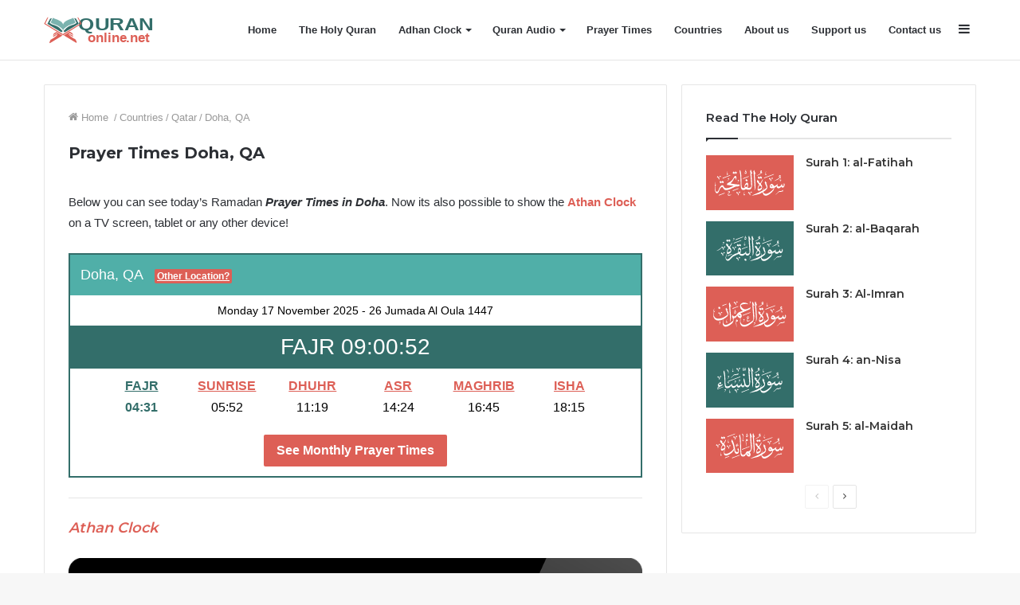

--- FILE ---
content_type: text/html; charset=UTF-8
request_url: https://quranonline.net/prayer-times-doha-qa/
body_size: 18887
content:
<!DOCTYPE html><html lang="en-US" class="" data-skin="light"><head><meta charset="UTF-8" /><link rel="profile" href="http://gmpg.org/xfn/11" /><link rel="pingback" href="https://quranonline.net/xmlrpc.php" /><meta name='robots' content='index, follow, max-image-preview:large, max-snippet:-1, max-video-preview:-1' /><style>img:is([sizes="auto" i], [sizes^="auto," i]) { contain-intrinsic-size: 3000px 1500px }</style><link media="all" href="https://cdn.quranonline.net/wp-content/cache/autoptimize/css/autoptimize_cbb182ab2e9eabe84366ebe67acf9905.css" rel="stylesheet"><link media="print" href="https://cdn.quranonline.net/wp-content/cache/autoptimize/css/autoptimize_cb6eee962b2e2df0f395aa6388b30877.css" rel="stylesheet"><title>Prayer Times Doha, QA &#8211; QuranOnline.net</title><meta name="description" content="Check here the Muslim Prayer Times Doha, QA to perform the Fajr, Dhuhr, Asr, Maghrib and Isha salat Insha Allah on time. Turn on the GPS to get accurate salah times of your location and print a beautiful monthly payer timetable!" /><link rel="canonical" href="https://quranonline.net/prayer-times-doha-qa/" /><meta property="og:locale" content="en_US" /><meta property="og:type" content="article" /><meta property="og:title" content="Prayer Times Doha, QA &#8211; QuranOnline.net" /><meta property="og:description" content="Check here the Muslim Prayer Times Doha, QA to perform the Fajr, Dhuhr, Asr, Maghrib and Isha salat Insha Allah on time. Turn on the GPS to get accurate salah times of your location and print a beautiful monthly payer timetable!" /><meta property="og:url" content="https://quranonline.net/prayer-times-doha-qa/" /><meta property="og:site_name" content="QuranOnline.net" /><meta name="twitter:card" content="summary_large_image" /> <script type="application/ld+json" class="yoast-schema-graph">{"@context":"https://schema.org","@graph":[{"@type":"WebPage","@id":"https://quranonline.net/prayer-times-doha-qa/","url":"https://quranonline.net/prayer-times-doha-qa/","name":"Prayer Times Doha, QA &#8211; QuranOnline.net","isPartOf":{"@id":"https://quranonline.net/#website"},"datePublished":"2018-01-01T00:00:00+00:00","description":"Check here the Muslim Prayer Times Doha, QA to perform the Fajr, Dhuhr, Asr, Maghrib and Isha salat Insha Allah on time. Turn on the GPS to get accurate salah times of your location and print a beautiful monthly payer timetable!","breadcrumb":{"@id":"https://quranonline.net/prayer-times-doha-qa/#breadcrumb"},"inLanguage":"en-US","potentialAction":[{"@type":"ReadAction","target":["https://quranonline.net/prayer-times-doha-qa/"]}]},{"@type":"BreadcrumbList","@id":"https://quranonline.net/prayer-times-doha-qa/#breadcrumb","itemListElement":[{"@type":"ListItem","position":1,"name":"Home","item":"https://quranonline.net/"},{"@type":"ListItem","position":2,"name":"Prayer Times Doha, QA"}]},{"@type":"WebSite","@id":"https://quranonline.net/#website","url":"https://quranonline.net/","name":"QuranOnline.net","description":"Read, Listen &amp; Learn Quran Online","publisher":{"@id":"https://quranonline.net/#organization"},"potentialAction":[{"@type":"SearchAction","target":{"@type":"EntryPoint","urlTemplate":"https://quranonline.net/?s={search_term_string}"},"query-input":{"@type":"PropertyValueSpecification","valueRequired":true,"valueName":"search_term_string"}}],"inLanguage":"en-US"},{"@type":"Organization","@id":"https://quranonline.net/#organization","name":"QuranOnline.net","url":"https://quranonline.net/","logo":{"@type":"ImageObject","inLanguage":"en-US","@id":"https://quranonline.net/#/schema/logo/image/","url":"https://quranonline.net/wp-content/uploads/2021/02/Quran-Icon.svg","contentUrl":"https://quranonline.net/wp-content/uploads/2021/02/Quran-Icon.svg","width":100,"height":100,"caption":"QuranOnline.net"},"image":{"@id":"https://quranonline.net/#/schema/logo/image/"}}]}</script> <style id='classic-theme-styles-inline-css' type='text/css'>/*! This file is auto-generated */
.wp-block-button__link{color:#fff;background-color:#32373c;border-radius:9999px;box-shadow:none;text-decoration:none;padding:calc(.667em + 2px) calc(1.333em + 2px);font-size:1.125em}.wp-block-file__button{background:#32373c;color:#fff;text-decoration:none}</style><style id='global-styles-inline-css' type='text/css'>:root{--wp--preset--aspect-ratio--square: 1;--wp--preset--aspect-ratio--4-3: 4/3;--wp--preset--aspect-ratio--3-4: 3/4;--wp--preset--aspect-ratio--3-2: 3/2;--wp--preset--aspect-ratio--2-3: 2/3;--wp--preset--aspect-ratio--16-9: 16/9;--wp--preset--aspect-ratio--9-16: 9/16;--wp--preset--color--black: #000000;--wp--preset--color--cyan-bluish-gray: #abb8c3;--wp--preset--color--white: #ffffff;--wp--preset--color--pale-pink: #f78da7;--wp--preset--color--vivid-red: #cf2e2e;--wp--preset--color--luminous-vivid-orange: #ff6900;--wp--preset--color--luminous-vivid-amber: #fcb900;--wp--preset--color--light-green-cyan: #7bdcb5;--wp--preset--color--vivid-green-cyan: #00d084;--wp--preset--color--pale-cyan-blue: #8ed1fc;--wp--preset--color--vivid-cyan-blue: #0693e3;--wp--preset--color--vivid-purple: #9b51e0;--wp--preset--gradient--vivid-cyan-blue-to-vivid-purple: linear-gradient(135deg,rgba(6,147,227,1) 0%,rgb(155,81,224) 100%);--wp--preset--gradient--light-green-cyan-to-vivid-green-cyan: linear-gradient(135deg,rgb(122,220,180) 0%,rgb(0,208,130) 100%);--wp--preset--gradient--luminous-vivid-amber-to-luminous-vivid-orange: linear-gradient(135deg,rgba(252,185,0,1) 0%,rgba(255,105,0,1) 100%);--wp--preset--gradient--luminous-vivid-orange-to-vivid-red: linear-gradient(135deg,rgba(255,105,0,1) 0%,rgb(207,46,46) 100%);--wp--preset--gradient--very-light-gray-to-cyan-bluish-gray: linear-gradient(135deg,rgb(238,238,238) 0%,rgb(169,184,195) 100%);--wp--preset--gradient--cool-to-warm-spectrum: linear-gradient(135deg,rgb(74,234,220) 0%,rgb(151,120,209) 20%,rgb(207,42,186) 40%,rgb(238,44,130) 60%,rgb(251,105,98) 80%,rgb(254,248,76) 100%);--wp--preset--gradient--blush-light-purple: linear-gradient(135deg,rgb(255,206,236) 0%,rgb(152,150,240) 100%);--wp--preset--gradient--blush-bordeaux: linear-gradient(135deg,rgb(254,205,165) 0%,rgb(254,45,45) 50%,rgb(107,0,62) 100%);--wp--preset--gradient--luminous-dusk: linear-gradient(135deg,rgb(255,203,112) 0%,rgb(199,81,192) 50%,rgb(65,88,208) 100%);--wp--preset--gradient--pale-ocean: linear-gradient(135deg,rgb(255,245,203) 0%,rgb(182,227,212) 50%,rgb(51,167,181) 100%);--wp--preset--gradient--electric-grass: linear-gradient(135deg,rgb(202,248,128) 0%,rgb(113,206,126) 100%);--wp--preset--gradient--midnight: linear-gradient(135deg,rgb(2,3,129) 0%,rgb(40,116,252) 100%);--wp--preset--font-size--small: 13px;--wp--preset--font-size--medium: 20px;--wp--preset--font-size--large: 36px;--wp--preset--font-size--x-large: 42px;--wp--preset--spacing--20: 0.44rem;--wp--preset--spacing--30: 0.67rem;--wp--preset--spacing--40: 1rem;--wp--preset--spacing--50: 1.5rem;--wp--preset--spacing--60: 2.25rem;--wp--preset--spacing--70: 3.38rem;--wp--preset--spacing--80: 5.06rem;--wp--preset--shadow--natural: 6px 6px 9px rgba(0, 0, 0, 0.2);--wp--preset--shadow--deep: 12px 12px 50px rgba(0, 0, 0, 0.4);--wp--preset--shadow--sharp: 6px 6px 0px rgba(0, 0, 0, 0.2);--wp--preset--shadow--outlined: 6px 6px 0px -3px rgba(255, 255, 255, 1), 6px 6px rgba(0, 0, 0, 1);--wp--preset--shadow--crisp: 6px 6px 0px rgba(0, 0, 0, 1);}:where(.is-layout-flex){gap: 0.5em;}:where(.is-layout-grid){gap: 0.5em;}body .is-layout-flex{display: flex;}.is-layout-flex{flex-wrap: wrap;align-items: center;}.is-layout-flex > :is(*, div){margin: 0;}body .is-layout-grid{display: grid;}.is-layout-grid > :is(*, div){margin: 0;}:where(.wp-block-columns.is-layout-flex){gap: 2em;}:where(.wp-block-columns.is-layout-grid){gap: 2em;}:where(.wp-block-post-template.is-layout-flex){gap: 1.25em;}:where(.wp-block-post-template.is-layout-grid){gap: 1.25em;}.has-black-color{color: var(--wp--preset--color--black) !important;}.has-cyan-bluish-gray-color{color: var(--wp--preset--color--cyan-bluish-gray) !important;}.has-white-color{color: var(--wp--preset--color--white) !important;}.has-pale-pink-color{color: var(--wp--preset--color--pale-pink) !important;}.has-vivid-red-color{color: var(--wp--preset--color--vivid-red) !important;}.has-luminous-vivid-orange-color{color: var(--wp--preset--color--luminous-vivid-orange) !important;}.has-luminous-vivid-amber-color{color: var(--wp--preset--color--luminous-vivid-amber) !important;}.has-light-green-cyan-color{color: var(--wp--preset--color--light-green-cyan) !important;}.has-vivid-green-cyan-color{color: var(--wp--preset--color--vivid-green-cyan) !important;}.has-pale-cyan-blue-color{color: var(--wp--preset--color--pale-cyan-blue) !important;}.has-vivid-cyan-blue-color{color: var(--wp--preset--color--vivid-cyan-blue) !important;}.has-vivid-purple-color{color: var(--wp--preset--color--vivid-purple) !important;}.has-black-background-color{background-color: var(--wp--preset--color--black) !important;}.has-cyan-bluish-gray-background-color{background-color: var(--wp--preset--color--cyan-bluish-gray) !important;}.has-white-background-color{background-color: var(--wp--preset--color--white) !important;}.has-pale-pink-background-color{background-color: var(--wp--preset--color--pale-pink) !important;}.has-vivid-red-background-color{background-color: var(--wp--preset--color--vivid-red) !important;}.has-luminous-vivid-orange-background-color{background-color: var(--wp--preset--color--luminous-vivid-orange) !important;}.has-luminous-vivid-amber-background-color{background-color: var(--wp--preset--color--luminous-vivid-amber) !important;}.has-light-green-cyan-background-color{background-color: var(--wp--preset--color--light-green-cyan) !important;}.has-vivid-green-cyan-background-color{background-color: var(--wp--preset--color--vivid-green-cyan) !important;}.has-pale-cyan-blue-background-color{background-color: var(--wp--preset--color--pale-cyan-blue) !important;}.has-vivid-cyan-blue-background-color{background-color: var(--wp--preset--color--vivid-cyan-blue) !important;}.has-vivid-purple-background-color{background-color: var(--wp--preset--color--vivid-purple) !important;}.has-black-border-color{border-color: var(--wp--preset--color--black) !important;}.has-cyan-bluish-gray-border-color{border-color: var(--wp--preset--color--cyan-bluish-gray) !important;}.has-white-border-color{border-color: var(--wp--preset--color--white) !important;}.has-pale-pink-border-color{border-color: var(--wp--preset--color--pale-pink) !important;}.has-vivid-red-border-color{border-color: var(--wp--preset--color--vivid-red) !important;}.has-luminous-vivid-orange-border-color{border-color: var(--wp--preset--color--luminous-vivid-orange) !important;}.has-luminous-vivid-amber-border-color{border-color: var(--wp--preset--color--luminous-vivid-amber) !important;}.has-light-green-cyan-border-color{border-color: var(--wp--preset--color--light-green-cyan) !important;}.has-vivid-green-cyan-border-color{border-color: var(--wp--preset--color--vivid-green-cyan) !important;}.has-pale-cyan-blue-border-color{border-color: var(--wp--preset--color--pale-cyan-blue) !important;}.has-vivid-cyan-blue-border-color{border-color: var(--wp--preset--color--vivid-cyan-blue) !important;}.has-vivid-purple-border-color{border-color: var(--wp--preset--color--vivid-purple) !important;}.has-vivid-cyan-blue-to-vivid-purple-gradient-background{background: var(--wp--preset--gradient--vivid-cyan-blue-to-vivid-purple) !important;}.has-light-green-cyan-to-vivid-green-cyan-gradient-background{background: var(--wp--preset--gradient--light-green-cyan-to-vivid-green-cyan) !important;}.has-luminous-vivid-amber-to-luminous-vivid-orange-gradient-background{background: var(--wp--preset--gradient--luminous-vivid-amber-to-luminous-vivid-orange) !important;}.has-luminous-vivid-orange-to-vivid-red-gradient-background{background: var(--wp--preset--gradient--luminous-vivid-orange-to-vivid-red) !important;}.has-very-light-gray-to-cyan-bluish-gray-gradient-background{background: var(--wp--preset--gradient--very-light-gray-to-cyan-bluish-gray) !important;}.has-cool-to-warm-spectrum-gradient-background{background: var(--wp--preset--gradient--cool-to-warm-spectrum) !important;}.has-blush-light-purple-gradient-background{background: var(--wp--preset--gradient--blush-light-purple) !important;}.has-blush-bordeaux-gradient-background{background: var(--wp--preset--gradient--blush-bordeaux) !important;}.has-luminous-dusk-gradient-background{background: var(--wp--preset--gradient--luminous-dusk) !important;}.has-pale-ocean-gradient-background{background: var(--wp--preset--gradient--pale-ocean) !important;}.has-electric-grass-gradient-background{background: var(--wp--preset--gradient--electric-grass) !important;}.has-midnight-gradient-background{background: var(--wp--preset--gradient--midnight) !important;}.has-small-font-size{font-size: var(--wp--preset--font-size--small) !important;}.has-medium-font-size{font-size: var(--wp--preset--font-size--medium) !important;}.has-large-font-size{font-size: var(--wp--preset--font-size--large) !important;}.has-x-large-font-size{font-size: var(--wp--preset--font-size--x-large) !important;}
:where(.wp-block-post-template.is-layout-flex){gap: 1.25em;}:where(.wp-block-post-template.is-layout-grid){gap: 1.25em;}
:where(.wp-block-columns.is-layout-flex){gap: 2em;}:where(.wp-block-columns.is-layout-grid){gap: 2em;}
:root :where(.wp-block-pullquote){font-size: 1.5em;line-height: 1.6;}</style><style id='jannah-child-styles-inline-css' type='text/css'>.wf-active .logo-text,.wf-active h1,.wf-active h2,.wf-active h3,.wf-active h4,.wf-active h5,.wf-active h6,.wf-active .the-subtitle{font-family: 'Montserrat';}.entry-header h1.entry-title{font-size: 20px;}.entry h2{font-size: 18px;font-weight: 700;}#tie-wrapper .media-page-layout .thumb-title,#tie-wrapper .mag-box.full-width-img-news-box .posts-items>li .post-title,#tie-wrapper .miscellaneous-box .posts-items>li:first-child .post-title,#tie-wrapper .big-thumb-left-box .posts-items li:first-child .post-title{font-size: 12px;}#tie-wrapper .mag-box.wide-post-box .posts-items>li:nth-child(n) .post-title,#tie-wrapper .mag-box.big-post-left-box li:first-child .post-title,#tie-wrapper .mag-box.big-post-top-box li:first-child .post-title,#tie-wrapper .mag-box.half-box li:first-child .post-title,#tie-wrapper .mag-box.big-posts-box .posts-items>li:nth-child(n) .post-title,#tie-wrapper .mag-box.mini-posts-box .posts-items>li:nth-child(n) .post-title,#tie-wrapper .mag-box.latest-poroducts-box .products .product h2{font-size: 14px;}#tie-wrapper .mag-box.big-post-left-box li:not(:first-child) .post-title,#tie-wrapper .mag-box.big-post-top-box li:not(:first-child) .post-title,#tie-wrapper .mag-box.half-box li:not(:first-child) .post-title,#tie-wrapper .mag-box.big-thumb-left-box li:not(:first-child) .post-title,#tie-wrapper .mag-box.scrolling-box .slide .post-title,#tie-wrapper .mag-box.miscellaneous-box li:not(:first-child) .post-title{font-size: 12px;}.brand-title,a:hover,.tie-popup-search-submit,#logo.text-logo a,.theme-header nav .components #search-submit:hover,.theme-header .header-nav .components > li:hover > a,.theme-header .header-nav .components li a:hover,.main-menu ul.cats-vertical li a.is-active,.main-menu ul.cats-vertical li a:hover,.main-nav li.mega-menu .post-meta a:hover,.main-nav li.mega-menu .post-box-title a:hover,.search-in-main-nav.autocomplete-suggestions a:hover,#main-nav .menu ul li:hover > a,#main-nav .menu ul li.current-menu-item:not(.mega-link-column) > a,.top-nav .menu li:hover > a,.top-nav .menu > .tie-current-menu > a,.search-in-top-nav.autocomplete-suggestions .post-title a:hover,div.mag-box .mag-box-options .mag-box-filter-links a.active,.mag-box-filter-links .flexMenu-viewMore:hover > a,.stars-rating-active,body .tabs.tabs .active > a,.video-play-icon,.spinner-circle:after,#go-to-content:hover,.comment-list .comment-author .fn,.commentlist .comment-author .fn,blockquote::before,blockquote cite,blockquote.quote-simple p,.multiple-post-pages a:hover,#story-index li .is-current,.latest-tweets-widget .twitter-icon-wrap span,.wide-slider-nav-wrapper .slide,.wide-next-prev-slider-wrapper .tie-slider-nav li:hover span,.review-final-score h3,#mobile-menu-icon:hover .menu-text,.entry a,.entry .post-bottom-meta a:hover,.comment-list .comment-content a,q a,blockquote a,.widget.tie-weather-widget .icon-basecloud-bg:after,.site-footer a:hover,.site-footer .stars-rating-active,.site-footer .twitter-icon-wrap span,.site-info a:hover{color: #336e6a;}#instagram-link a:hover{color: #336e6a !important;border-color: #336e6a !important;}[type='submit'],.button,.generic-button a,.generic-button button,.theme-header .header-nav .comp-sub-menu a.button.guest-btn:hover,.theme-header .header-nav .comp-sub-menu a.checkout-button,nav.main-nav .menu > li.tie-current-menu > a,nav.main-nav .menu > li:hover > a,.main-menu .mega-links-head:after,.main-nav .mega-menu.mega-cat .cats-horizontal li a.is-active,#mobile-menu-icon:hover .nav-icon,#mobile-menu-icon:hover .nav-icon:before,#mobile-menu-icon:hover .nav-icon:after,.search-in-main-nav.autocomplete-suggestions a.button,.search-in-top-nav.autocomplete-suggestions a.button,.spinner > div,.post-cat,.pages-numbers li.current span,.multiple-post-pages > span,#tie-wrapper .mejs-container .mejs-controls,.mag-box-filter-links a:hover,.slider-arrow-nav a:not(.pagination-disabled):hover,.comment-list .reply a:hover,.commentlist .reply a:hover,#reading-position-indicator,#story-index-icon,.videos-block .playlist-title,.review-percentage .review-item span span,.tie-slick-dots li.slick-active button,.tie-slick-dots li button:hover,.digital-rating-static,.timeline-widget li a:hover .date:before,#wp-calendar #today,.posts-list-counter li:before,.cat-counter a + span,.tie-slider-nav li span:hover,.fullwidth-area .widget_tag_cloud .tagcloud a:hover,.magazine2:not(.block-head-4) .dark-widgetized-area ul.tabs a:hover,.magazine2:not(.block-head-4) .dark-widgetized-area ul.tabs .active a,.magazine1 .dark-widgetized-area ul.tabs a:hover,.magazine1 .dark-widgetized-area ul.tabs .active a,.block-head-4.magazine2 .dark-widgetized-area .tabs.tabs .active a,.block-head-4.magazine2 .dark-widgetized-area .tabs > .active a:before,.block-head-4.magazine2 .dark-widgetized-area .tabs > .active a:after,.demo_store,.demo #logo:after,.demo #sticky-logo:after,.widget.tie-weather-widget,span.video-close-btn:hover,#go-to-top,.latest-tweets-widget .slider-links .button:not(:hover){background-color: #336e6a;color: #FFFFFF;}.tie-weather-widget .widget-title .the-subtitle,.block-head-4.magazine2 #footer .tabs .active a:hover{color: #FFFFFF;}pre,code,.pages-numbers li.current span,.theme-header .header-nav .comp-sub-menu a.button.guest-btn:hover,.multiple-post-pages > span,.post-content-slideshow .tie-slider-nav li span:hover,#tie-body .tie-slider-nav li > span:hover,.slider-arrow-nav a:not(.pagination-disabled):hover,.main-nav .mega-menu.mega-cat .cats-horizontal li a.is-active,.main-nav .mega-menu.mega-cat .cats-horizontal li a:hover,.main-menu .menu > li > .menu-sub-content{border-color: #336e6a;}.main-menu .menu > li.tie-current-menu{border-bottom-color: #336e6a;}.top-nav .menu li.tie-current-menu > a:before,.top-nav .menu li.menu-item-has-children:hover > a:before{border-top-color: #336e6a;}.main-nav .main-menu .menu > li.tie-current-menu > a:before,.main-nav .main-menu .menu > li:hover > a:before{border-top-color: #FFFFFF;}header.main-nav-light .main-nav .menu-item-has-children li:hover > a:before,header.main-nav-light .main-nav .mega-menu li:hover > a:before{border-left-color: #336e6a;}.rtl header.main-nav-light .main-nav .menu-item-has-children li:hover > a:before,.rtl header.main-nav-light .main-nav .mega-menu li:hover > a:before{border-right-color: #336e6a;border-left-color: transparent;}.top-nav ul.menu li .menu-item-has-children:hover > a:before{border-top-color: transparent;border-left-color: #336e6a;}.rtl .top-nav ul.menu li .menu-item-has-children:hover > a:before{border-left-color: transparent;border-right-color: #336e6a;}#footer-widgets-container{border-top: 8px solid #336e6a;-webkit-box-shadow: 0 -5px 0 rgba(0,0,0,0.07); -moz-box-shadow: 0 -8px 0 rgba(0,0,0,0.07); box-shadow: 0 -8px 0 rgba(0,0,0,0.07);}::-moz-selection{background-color: #336e6a;color: #FFFFFF;}::selection{background-color: #336e6a;color: #FFFFFF;}circle.circle_bar{stroke: #336e6a;}#reading-position-indicator{box-shadow: 0 0 10px rgba( 51,110,106,0.7);}#logo.text-logo a:hover,.entry a:hover,.comment-list .comment-content a:hover,.block-head-4.magazine2 .site-footer .tabs li a:hover,q a:hover,blockquote a:hover{color: #013c38;}.button:hover,input[type='submit']:hover,.generic-button a:hover,.generic-button button:hover,a.post-cat:hover,.site-footer .button:hover,.site-footer [type='submit']:hover,.search-in-main-nav.autocomplete-suggestions a.button:hover,.search-in-top-nav.autocomplete-suggestions a.button:hover,.theme-header .header-nav .comp-sub-menu a.checkout-button:hover{background-color: #013c38;color: #FFFFFF;}.theme-header .header-nav .comp-sub-menu a.checkout-button:not(:hover),.entry a.button{color: #FFFFFF;}#story-index.is-compact .story-index-content{background-color: #336e6a;}#story-index.is-compact .story-index-content a,#story-index.is-compact .story-index-content .is-current{color: #FFFFFF;}#tie-body .mag-box-title h3 a,#tie-body .block-more-button{color: #336e6a;}#tie-body .mag-box-title h3 a:hover,#tie-body .block-more-button:hover{color: #013c38;}#tie-body .mag-box-title{color: #336e6a;}#tie-body .mag-box-title:before{border-top-color: #336e6a;}#tie-body .mag-box-title:after,#tie-body #footer .widget-title:after{background-color: #336e6a;}.brand-title,a:hover,.tie-popup-search-submit,#logo.text-logo a,.theme-header nav .components #search-submit:hover,.theme-header .header-nav .components > li:hover > a,.theme-header .header-nav .components li a:hover,.main-menu ul.cats-vertical li a.is-active,.main-menu ul.cats-vertical li a:hover,.main-nav li.mega-menu .post-meta a:hover,.main-nav li.mega-menu .post-box-title a:hover,.search-in-main-nav.autocomplete-suggestions a:hover,#main-nav .menu ul li:hover > a,#main-nav .menu ul li.current-menu-item:not(.mega-link-column) > a,.top-nav .menu li:hover > a,.top-nav .menu > .tie-current-menu > a,.search-in-top-nav.autocomplete-suggestions .post-title a:hover,div.mag-box .mag-box-options .mag-box-filter-links a.active,.mag-box-filter-links .flexMenu-viewMore:hover > a,.stars-rating-active,body .tabs.tabs .active > a,.video-play-icon,.spinner-circle:after,#go-to-content:hover,.comment-list .comment-author .fn,.commentlist .comment-author .fn,blockquote::before,blockquote cite,blockquote.quote-simple p,.multiple-post-pages a:hover,#story-index li .is-current,.latest-tweets-widget .twitter-icon-wrap span,.wide-slider-nav-wrapper .slide,.wide-next-prev-slider-wrapper .tie-slider-nav li:hover span,.review-final-score h3,#mobile-menu-icon:hover .menu-text,.entry a,.entry .post-bottom-meta a:hover,.comment-list .comment-content a,q a,blockquote a,.widget.tie-weather-widget .icon-basecloud-bg:after,.site-footer a:hover,.site-footer .stars-rating-active,.site-footer .twitter-icon-wrap span,.site-info a:hover{color: #336e6a;}#instagram-link a:hover{color: #336e6a !important;border-color: #336e6a !important;}[type='submit'],.button,.generic-button a,.generic-button button,.theme-header .header-nav .comp-sub-menu a.button.guest-btn:hover,.theme-header .header-nav .comp-sub-menu a.checkout-button,nav.main-nav .menu > li.tie-current-menu > a,nav.main-nav .menu > li:hover > a,.main-menu .mega-links-head:after,.main-nav .mega-menu.mega-cat .cats-horizontal li a.is-active,#mobile-menu-icon:hover .nav-icon,#mobile-menu-icon:hover .nav-icon:before,#mobile-menu-icon:hover .nav-icon:after,.search-in-main-nav.autocomplete-suggestions a.button,.search-in-top-nav.autocomplete-suggestions a.button,.spinner > div,.post-cat,.pages-numbers li.current span,.multiple-post-pages > span,#tie-wrapper .mejs-container .mejs-controls,.mag-box-filter-links a:hover,.slider-arrow-nav a:not(.pagination-disabled):hover,.comment-list .reply a:hover,.commentlist .reply a:hover,#reading-position-indicator,#story-index-icon,.videos-block .playlist-title,.review-percentage .review-item span span,.tie-slick-dots li.slick-active button,.tie-slick-dots li button:hover,.digital-rating-static,.timeline-widget li a:hover .date:before,#wp-calendar #today,.posts-list-counter li:before,.cat-counter a + span,.tie-slider-nav li span:hover,.fullwidth-area .widget_tag_cloud .tagcloud a:hover,.magazine2:not(.block-head-4) .dark-widgetized-area ul.tabs a:hover,.magazine2:not(.block-head-4) .dark-widgetized-area ul.tabs .active a,.magazine1 .dark-widgetized-area ul.tabs a:hover,.magazine1 .dark-widgetized-area ul.tabs .active a,.block-head-4.magazine2 .dark-widgetized-area .tabs.tabs .active a,.block-head-4.magazine2 .dark-widgetized-area .tabs > .active a:before,.block-head-4.magazine2 .dark-widgetized-area .tabs > .active a:after,.demo_store,.demo #logo:after,.demo #sticky-logo:after,.widget.tie-weather-widget,span.video-close-btn:hover,#go-to-top,.latest-tweets-widget .slider-links .button:not(:hover){background-color: #336e6a;color: #FFFFFF;}.tie-weather-widget .widget-title .the-subtitle,.block-head-4.magazine2 #footer .tabs .active a:hover{color: #FFFFFF;}pre,code,.pages-numbers li.current span,.theme-header .header-nav .comp-sub-menu a.button.guest-btn:hover,.multiple-post-pages > span,.post-content-slideshow .tie-slider-nav li span:hover,#tie-body .tie-slider-nav li > span:hover,.slider-arrow-nav a:not(.pagination-disabled):hover,.main-nav .mega-menu.mega-cat .cats-horizontal li a.is-active,.main-nav .mega-menu.mega-cat .cats-horizontal li a:hover,.main-menu .menu > li > .menu-sub-content{border-color: #336e6a;}.main-menu .menu > li.tie-current-menu{border-bottom-color: #336e6a;}.top-nav .menu li.tie-current-menu > a:before,.top-nav .menu li.menu-item-has-children:hover > a:before{border-top-color: #336e6a;}.main-nav .main-menu .menu > li.tie-current-menu > a:before,.main-nav .main-menu .menu > li:hover > a:before{border-top-color: #FFFFFF;}header.main-nav-light .main-nav .menu-item-has-children li:hover > a:before,header.main-nav-light .main-nav .mega-menu li:hover > a:before{border-left-color: #336e6a;}.rtl header.main-nav-light .main-nav .menu-item-has-children li:hover > a:before,.rtl header.main-nav-light .main-nav .mega-menu li:hover > a:before{border-right-color: #336e6a;border-left-color: transparent;}.top-nav ul.menu li .menu-item-has-children:hover > a:before{border-top-color: transparent;border-left-color: #336e6a;}.rtl .top-nav ul.menu li .menu-item-has-children:hover > a:before{border-left-color: transparent;border-right-color: #336e6a;}#footer-widgets-container{border-top: 8px solid #336e6a;-webkit-box-shadow: 0 -5px 0 rgba(0,0,0,0.07); -moz-box-shadow: 0 -8px 0 rgba(0,0,0,0.07); box-shadow: 0 -8px 0 rgba(0,0,0,0.07);}::-moz-selection{background-color: #336e6a;color: #FFFFFF;}::selection{background-color: #336e6a;color: #FFFFFF;}circle.circle_bar{stroke: #336e6a;}#reading-position-indicator{box-shadow: 0 0 10px rgba( 51,110,106,0.7);}#logo.text-logo a:hover,.entry a:hover,.comment-list .comment-content a:hover,.block-head-4.magazine2 .site-footer .tabs li a:hover,q a:hover,blockquote a:hover{color: #013c38;}.button:hover,input[type='submit']:hover,.generic-button a:hover,.generic-button button:hover,a.post-cat:hover,.site-footer .button:hover,.site-footer [type='submit']:hover,.search-in-main-nav.autocomplete-suggestions a.button:hover,.search-in-top-nav.autocomplete-suggestions a.button:hover,.theme-header .header-nav .comp-sub-menu a.checkout-button:hover{background-color: #013c38;color: #FFFFFF;}.theme-header .header-nav .comp-sub-menu a.checkout-button:not(:hover),.entry a.button{color: #FFFFFF;}#story-index.is-compact .story-index-content{background-color: #336e6a;}#story-index.is-compact .story-index-content a,#story-index.is-compact .story-index-content .is-current{color: #FFFFFF;}#tie-body .mag-box-title h3 a,#tie-body .block-more-button{color: #336e6a;}#tie-body .mag-box-title h3 a:hover,#tie-body .block-more-button:hover{color: #013c38;}#tie-body .mag-box-title{color: #336e6a;}#tie-body .mag-box-title:before{border-top-color: #336e6a;}#tie-body .mag-box-title:after,#tie-body #footer .widget-title:after{background-color: #336e6a;}#top-nav .breaking-title{color: #FFFFFF;}#top-nav .breaking-title:before{background-color: #ff9009;}#top-nav .breaking-news-nav li:hover{background-color: #ff9009;border-color: #ff9009;}#footer .site-info a:not(:hover){color: #0a0a0a;}@media (max-width: 991px){.side-aside.dark-skin{background: #dd5f56;background: -webkit-linear-gradient(135deg,#336e6a,#dd5f56 );background: -moz-linear-gradient(135deg,#336e6a,#dd5f56 );background: -o-linear-gradient(135deg,#336e6a,#dd5f56 );background: linear-gradient(135deg,#dd5f56,#336e6a );}}a.shortc-button.orange { background-color: #fd8a10; }a.shortc-button.blue { background-color: #0079f3; }</style> <script type="text/javascript" src="https://cdn.quranonline.net/wp-includes/js/jquery/jquery.min.js?ver=3.7.1" id="jquery-core-js"></script> <link rel="alternate" title="oEmbed (JSON)" type="application/json+oembed" href="https://quranonline.net/wp-json/oembed/1.0/embed?url=https%3A%2F%2Fquranonline.net%2Fprayer-times-doha-qa%2F" /><link rel="alternate" title="oEmbed (XML)" type="text/xml+oembed" href="https://quranonline.net/wp-json/oembed/1.0/embed?url=https%3A%2F%2Fquranonline.net%2Fprayer-times-doha-qa%2F&#038;format=xml" /><link rel="manifest" href="/manifest.json"> <script type='text/javascript'>// Check that service workers are registered
			if ( 'serviceWorker' in navigator ) {
				// Use the window load event to keep the page load performant
				window.addEventListener( 'load', function() {
					navigator.serviceWorker.register( '/sw.js' );
				} );
			}</script> <meta http-equiv="X-UA-Compatible" content="IE=edge"> <script async src="https://www.googletagmanager.com/gtag/js?id=UA-71623832-4"></script> <script>window.dataLayer = window.dataLayer || [];
  function gtag(){dataLayer.push(arguments);}
  gtag('js', new Date());

  gtag('config', 'UA-71623832-4');</script> <meta name="theme-color" content="#336e6a" /><meta name="viewport" content="width=device-width, initial-scale=1.0" /><link rel="icon" href="https://quranonline.net/wp-content/uploads/2019/01/cropped-koran-192-192-32x32.png" sizes="32x32" /><link rel="icon" href="https://quranonline.net/wp-content/uploads/2019/01/cropped-koran-192-192-192x192.png" sizes="192x192" /><link rel="apple-touch-icon" href="https://quranonline.net/wp-content/uploads/2019/01/cropped-koran-192-192-180x180.png" /><meta name="msapplication-TileImage" content="https://quranonline.net/wp-content/uploads/2019/01/cropped-koran-192-192-270x270.png" /></head><body id="tie-body" class="wp-singular salat_times_city-template-default single single-salat_times_city postid-4010 wp-theme-jannah wp-child-theme-jannah-child wrapper-has-shadow block-head-1 magazine1 is-thumb-overlay-disabled is-desktop is-header-layout-1 sidebar-right has-sidebar post-layout-1 hide_sidebars hide_breadcrumbs"><div class="background-overlay"><div id="tie-container" class="site tie-container"><div id="tie-wrapper"><header id="theme-header" class="theme-header header-layout-1 main-nav-light main-nav-default-light main-nav-below no-stream-item has-normal-width-logo mobile-header-centered"><div class="main-nav-wrapper"><nav id="main-nav"  class="main-nav header-nav" style="line-height:75px" aria-label="Primary Navigation"><div class="container"><div class="main-menu-wrapper"><div id="mobile-header-components-area_1" class="mobile-header-components"><ul class="components"><li class="mobile-component_menu custom-menu-link"><a href="#" id="mobile-menu-icon" class=""><span class="tie-mobile-menu-icon nav-icon is-layout-1"></span><span class="screen-reader-text">Menu</span></a></li></ul></div><div class="header-layout-1-logo" style="width:150px"><div id="logo" class="image-logo" style="margin-bottom: 20px;"> <a title="QuranOnline.net" href="https://quranonline.net/"> <picture class="tie-logo-default tie-logo-picture"> <source class="tie-logo-source-default tie-logo-source" srcset="https://quranonline.net/wp-content/uploads/2020/09/QuranOnline-Mobile.png 2x, https://quranonline.net/wp-content/uploads/2020/09/QuranOnline-desk.svg 1x"> <img class="tie-logo-img-default tie-logo-img" src="https://quranonline.net/wp-content/uploads/2020/09/QuranOnline-desk.svg" alt="QuranOnline.net" width="150" height="35" style="max-height:35px !important; width: auto;" /> </picture> </a></div></div><div id="mobile-header-components-area_2" class="mobile-header-components"><ul class="components"><a href="/support-us/" class="mobile-nav-donation-button"> <span>SUPPORT US</span><div class="dot-spinner" style="display:none;"><div class="dot-spinner-inner"></div><div class="dot-spinner-outer"></div></div> </a></ul></div><div id="menu-components-wrap"><div id="sticky-logo" class="image-logo"> <a title="QuranOnline.net" href="https://quranonline.net/"> <picture> <source srcset="https://quranonline.net/wp-content/uploads/2020/09/QuranOnline-Mobile.png 2x, https://quranonline.net/wp-content/uploads/2020/09/QuranOnline-desk.svg 1x"> <img src="https://quranonline.net/wp-content/uploads/2020/09/QuranOnline-desk.svg" alt="QuranOnline.net" style="max-height:35px; width: auto;" /> </picture> </a></div><div class="flex-placeholder"></div><div class="main-menu main-menu-wrap tie-alignleft"><div id="main-nav-menu" class="main-menu header-menu"><ul id="menu-main-menu" class="menu" role="menubar"><li id="menu-item-2767" class="menu-item menu-item-type-post_type menu-item-object-page menu-item-home menu-item-2767"><a href="https://quranonline.net/">Home</a></li><li id="menu-item-60411" class="menu-item menu-item-type-post_type menu-item-object-page menu-item-60411"><a href="https://quranonline.net/the-holy-quran/">The Holy Quran</a></li><li id="menu-item-60557" class="menu-item menu-item-type-custom menu-item-object-custom menu-item-has-children menu-item-60557"><a href="#">Adhan Clock</a><ul class="sub-menu menu-sub-content"><li id="menu-item-60558" class="menu-item menu-item-type-custom menu-item-object-custom menu-item-60558"><a href="https://quranonline.net/mosque-system/login/">Login</a></li><li id="menu-item-60559" class="menu-item menu-item-type-custom menu-item-object-custom menu-item-60559"><a href="https://quranonline.net/place/signup">Signup</a></li></ul></li><li id="menu-item-60272" class="menu-item menu-item-type-custom menu-item-object-custom menu-item-has-children menu-item-60272"><a href="#">Quran Audio</a><ul class="sub-menu menu-sub-content"><li id="menu-item-60273" class="menu-item menu-item-type-post_type menu-item-object-post menu-item-60273"><a href="https://quranonline.net/muhammed-ayyub-2/">MUHAMMED AYYUB</a></li><li id="menu-item-60274" class="menu-item menu-item-type-post_type menu-item-object-post menu-item-60274"><a href="https://quranonline.net/yasser-ad-dussary/">YASSER AD-DUSSARY</a></li><li id="menu-item-60275" class="menu-item menu-item-type-post_type menu-item-object-post menu-item-60275 has-dot-spinner"><a href="https://quranonline.net/abdelbasset-abdessamad/">ABDELBASSET ABDESSAMAD</a></li><li id="menu-item-60282" class="menu-item menu-item-type-post_type menu-item-object-post menu-item-60282"><a href="https://quranonline.net/abdulrahman-as-sudais/">ABDULRAHMAN AS-SUDAIS</a></li><li id="menu-item-60281" class="menu-item menu-item-type-post_type menu-item-object-post menu-item-60281"><a href="https://quranonline.net/mishary-rashid-al-afasy/">MISHARY RASHID AL-AFASY</a></li><li id="menu-item-60276" class="menu-item menu-item-type-post_type menu-item-object-post menu-item-60276"><a href="https://quranonline.net/fares-abbad/">FARES ABBAD</a></li><li id="menu-item-60277" class="menu-item menu-item-type-post_type menu-item-object-post menu-item-60277"><a href="https://quranonline.net/ahmed-ajmi/">AHMED AJMI</a></li><li id="menu-item-60278" class="menu-item menu-item-type-post_type menu-item-object-post menu-item-60278"><a href="https://quranonline.net/saad-al-ghamdi/">SAAD AL-GHAMDI</a></li><li id="menu-item-60279" class="menu-item menu-item-type-post_type menu-item-object-post menu-item-60279"><a href="https://quranonline.net/saud-ash-shuraim/">SAUD ASH-SHURAIM</a></li><li id="menu-item-60280" class="menu-item menu-item-type-post_type menu-item-object-post menu-item-60280"><a href="https://quranonline.net/maher-al-muaiqly/">MAHER AL-MUAIQLY</a></li></ul></li><li id="menu-item-2768" class="menu-item menu-item-type-post_type menu-item-object-page menu-item-2768"><a href="https://quranonline.net/prayer-times/">Prayer Times</a></li><li id="menu-item-4878" class="menu-item menu-item-type-post_type menu-item-object-page menu-item-4878"><a href="https://quranonline.net/countries/">Countries</a></li><li id="menu-item-2769" class="menu-item menu-item-type-post_type menu-item-object-page menu-item-2769"><a href="https://quranonline.net/about-us/">About us</a></li><li id="menu-item-5522" class="menu-item menu-item-type-post_type menu-item-object-page menu-item-5522 has-dot-spinner dot-spinner-on-donation-modal"><a href="https://quranonline.net/support-us/">Support us</a></li><li id="menu-item-2770" class="menu-item menu-item-type-post_type menu-item-object-page menu-item-2770"><a href="https://quranonline.net/contact-us/">Contact us</a></li></ul></div></div><ul class="components"><li class="side-aside-nav-icon menu-item custom-menu-link"> <a href="#"> <span class="tie-icon-navicon" aria-hidden="true"></span> <span class="screen-reader-text">Sidebar</span> </a></li></ul></div></div></div></nav></div></header><div id="content" class="site-content container"><div id="main-content-row" class="tie-row main-content-row"><div class="main-content tie-col-md-8 tie-col-xs-12" role="main"><article id="the-post" class="container-wrapper post-content"><header class="entry-header-outer"><nav id="breadcrumb"> <a href="https://quranonline.net/"> <span class="tie-icon-home" aria-hidden="true"></span> Home </a> <em class="delimiter">/</em><a href="/countries/">Countries</a><em class="delimiter">/</em><a href="https://quranonline.net/country/qatar/">Qatar</a><em class="delimiter">/</em><span class="current">Doha, QA</span></nav><div class="entry-header"><h1 class="post-title entry-title">Prayer Times Doha, QA</h1></div></header><div class="entry-content entry clearfix"><p>Below you can see today’s Ramadan<strong><em> Prayer Times in Doha</em></strong>. Now its also possible to show the <span style="color: #dd5f56;"><strong><a class="smooth-scroll-link" style="color: #dd5f56;" href="#athan-clock-section" data-offset="-70">Athan Clock</a> </strong></span>on a TV screen, tablet or any other device!</p><div id="slts-st" class="slts-st slts-st-w_toggle" data-embed_mode="off" data-type="daily" data-map="off" data-toggle="on" data-status="loading" data-location=""><div class="slts-st-header"><div class="slts-st-location-settings"><div class="slts-st-location"> <span class="slts-clearable"> <input id="slts-st-location-search" type="text" placeholder="Search ..." value="" /> <i id="slts-st-location_clear" class="slts-clearable_clear">&times;</i> </span><div id="slts-st-location-content"> <span id="slts-st-location-text"></span> <span id="slts-st-location-loader" class="slts-st-loader"></span> <span>&nbsp;</span> <button id="slts-st-location-other">Other Location?</button></div></div></div></div><div class="slts-st-body"></div></div> <script>var salat_times_widget_type = 'static';
			var salat_times_widget_calendar = 'gregorian';
			var salat_times_widget_embed_button = 'off';
			var salat_times_widget_settings = {"location":"Doha, QA","latitude":"25.28545","longitude":"51.53096","calculation_method":"Makkah","time_format":"24h","time_zone":"Asia\/Qatar"};</script> <hr class="wp-block-separator" /><h2 id="athan-clock-section"><span style="color: #dd5f56;"><strong><em>Athan Clock</em></strong></span></h2><p><div class="screen-embedder"> <img class="screen-embedder-image" src="https://quranonline.net/wp-content/plugins/screen-embedder/public/assets/images/tablet-1.png"> <iframe class="screen-embedder-iframe unloaded invisible"
 data-type="mosque-system-virtual-place"
 data-src="https://quranonline.net/place/virtual/multiscreen/?screens[]=salat-times/?language%3Ddefault%26numbers%3Dwestern%26arabic-date-format%3Dghd%26clock-type%3Danalog%26clock-adjustment%3D0%26color-background%3D%24ffffff%26color-date%3D%24336e6a%26color-digital-clock%3D%24000000%26color-dial%3D%24000000%26color-second-hand%3D%24dd5f56%26color-minute-hand%3D%24222222%26color-hour-hand%3D%24222222%26color-upcoming-text%3D%24336e6a%26color-upcoming-countdown%3D%24dd5f56%26color-athan-now%3D%24dd5f56%26color-salat%3D%24dd5f56%26color-upcoming-salat%3D%24336e6a%26color-vertical-separator%3D%24dd5f56%26color-horizontal-separator%3D%24336e6a|5&amp;screens[]=salat-times/?language%3Darabic%26numbers%3Dwestern%26arabic-date-format%3Dghd%26clock-type%3Danalog%26clock-adjustment%3D0%26color-background%3D%24ffffff%26color-date%3D%24336e6a%26color-digital-clock%3D%24000000%26color-dial%3D%24000000%26color-second-hand%3D%24dd5f56%26color-minute-hand%3D%24222222%26color-hour-hand%3D%24222222%26color-upcoming-text%3D%24336e6a%26color-upcoming-countdown%3D%24dd5f56%26color-athan-now%3D%24dd5f56%26color-salat%3D%24dd5f56%26color-upcoming-salat%3D%24336e6a%26color-vertical-separator%3D%24dd5f56%26color-horizontal-separator%3D%24336e6a|5&amp;athan-screen=true&amp;athan-screen-duration=10&amp;athan-screen-before=36000&amp;athan-screen-audio=false&amp;athan-screen-order=2"
 style="
 top:6%;
 left:3.7%;
 height:84%;
 width:92.6%;
 "></iframe></div></p><p style="text-align: left;"><span style="color: #336e6a;"><strong><em>What are the features?</em></strong></span></p><p style="text-align: left;"><div class="checklist tie-list-shortcode"></p><ul><li>Different designs</li><li>Different Languages</li><li>Adjust prayer time settings</li><li>Add logo, weather, image, text, etc.</li><li>Print prayer times calendar</li><li>And a lot of other features....</li></ul><p></div></p><p style="text-align: center;">It's completely free, so create an account now and discover the possibilities!</p><p style="text-align: center;"><a href="https://quranonline.net/user/auth/" class="shortc-button small button ">Create Account</a></p><hr /><h2><span style="font-size: 14pt;">What are Prayer Times?</span></h2><p>Salah and prayer times have to do with each other. After the testimony of Faith, Salah (prayer) is the second major pillar of Islam. So Salah is an obligation for every Muslim to perform it on time. Muslims from all across the globe offer Salah five times a day i.e. Fajr; Dhuhr; Asr; Maghrib and Isha.</p><p><a href="https://quranonline.net/an-nisa#103"><img class="size-full wp-image-24 alignleft" src="https://quranonline.net/wp-content/uploads/2020/09/004.svg" alt="Surah An-Nisa" width="200" height="150" /></a>Like Ramadan, Hajj and Friday prayer, Salah is also one of the rituals that must be performed within the correct time frame. For example, if a prayer is performed before the prescribed time, the Salah will not be accepted. One must repeat this prayer when the time comes. At the same time, people are disobedient when a prayer is made too late. Allah has ordered us in <a href="https://quranonline.net/an-nisa/">Surah 4 ayah 103</a> to perform the prayers within the right time! In order to get a prayer accepted, it is therefore essential to perform it on time!</p><h3> </h3><h2><span style="font-size: 14pt;">How are Prayer Times calculated?</span></h2><p>All Islamic schools agree that prayer times should be determined by the position of the sun. Our natural light source is unfortunately not always and everywhere clearly visible. Moreover, the position of the sun relative to the earth changes during the different seasons. To make it somehow calculable, various scholars and institutions have been busy developing a formula for calculating prayer times for cities like Doha.</p><p>Different methods are used to calculate the prayer times. These <a href="http://praytimes.org/wiki/Prayer_Times_Calculation">methods</a> often indicate the same times for salah Dhuhr, salah Asr and salah Maghrib. The differences are mainly in the times shown for salah Fajr and salah Isha.</p><p>The Muslim World League (MWL) method uses the below principles for calculating the prayer times:</p><p><div class="checklist tie-list-shortcode"></p><ul><li>salah Fajr should be done when the sun is at 18 degrees to the horizon</li><li>salah Isha should be performed when the sun has dropped 17 degrees below the horizon.</li></ul><p></div></p><p><strong><em>We are using the MWL method for the calculation of prayer times for most countries except USA, Canada and the Middle East.</em></strong></p><p>&nbsp;</p><p>The Islamic Society of North America (ISNA) prayer times method uses the following principles:</p><p><div class="checklist tie-list-shortcode"></p><ul><li>salah Fajr should be done when the sun is at 18 degrees to the horizon</li><li>salah Isha should be performed when the sun has dropped 17 degrees below the horizon</li></ul><p></div></p><p><strong><em>We are using the ISNA method for the prayer times of USA and Canada.</em></strong></p><p>&nbsp;</p><h2><span style="font-size: 14pt;">What Prayer Times should I use?</span></h2><p>C<a href="https://quranonline.net/prayer-times/"><img class=" wp-image-24 alignleft" src="https://quranonline.net/wp-content/uploads/2019/11/Prayer-Times.svg" alt="Prayer Times Doha" width="76" height="76" /></a>an I use the Prayer Times shown here for Doha? Above we explained which method we are using to calculate the prayer times for  Doha. However, it is possible that your local mosque uses different principles. If this is the case, we recommend you to follow the prayer times of your local mosque. At the same time, we would greatly appreciate it if you would <a href="https://quranonline.net/contact-us/">inform us</a> about the differences so we can adjust the prayer times of Doha.</p><p>&nbsp;</p><p>&nbsp;</p></div> <script id="tie-schema-json" type="application/ld+json">{"@context":"http:\/\/schema.org","@type":"Article","dateCreated":"2018-01-01T00:00:00+00:00","datePublished":"2018-01-01T00:00:00+00:00","dateModified":"2018-01-01T00:00:00+00:00","headline":"Prayer Times Doha, QA","name":"Prayer Times Doha, QA","keywords":[],"url":"https:\/\/quranonline.net\/prayer-times-doha-qa\/","description":"{\"latitude\":\"25.28545\",\"longitude\":\"51.53096\",\"elevation\":\"\",\"time_zone\":\"Asia\/Qatar\",\"country_iso\":\"qa\"}","copyrightYear":"2018","articleSection":[],"articleBody":"{\"latitude\":\"25.28545\",\"longitude\":\"51.53096\",\"elevation\":\"\",\"time_zone\":\"Asia\/Qatar\",\"country_iso\":\"qa\"}","publisher":{"@id":"#Publisher","@type":"Organization","name":"QuranOnline.net","logo":{"@type":"ImageObject","url":"https:\/\/quranonline.net\/wp-content\/uploads\/2020\/09\/QuranOnline-Mobile.png"},"sameAs":["https:\/\/www.facebook.com\/pg\/Koran-562585050584362\/","https:\/\/twitter.com\/Koranweb"]},"sourceOrganization":{"@id":"#Publisher"},"copyrightHolder":{"@id":"#Publisher"},"mainEntityOfPage":{"@type":"WebPage","@id":"https:\/\/quranonline.net\/prayer-times-doha-qa\/","breadcrumb":{"@id":"#Breadcrumb"}},"author":{"@type":"Person","name":"AboeIsmail","url":"https:\/\/quranonline.net\/author\/znjhjtcldj\/"}}</script> </article><div class="post-components"><div id="comments" class="comments-area"><div id="add-comment-block" class="container-wrapper"><div id="respond" class="comment-respond"><h3 id="reply-title" class="comment-reply-title the-global-title">Leave a Reply <small><a rel="nofollow" id="cancel-comment-reply-link" href="/prayer-times-doha-qa/#respond" style="display:none;">Cancel reply</a></small></h3><form action="https://quranonline.net/wp-comments-post.php" method="post" id="commentform" class="comment-form"><p class="comment-notes"><span id="email-notes">Your email address will not be published.</span> <span class="required-field-message">Required fields are marked <span class="required">*</span></span></p><p class="comment-form-comment"><label for="comment">Comment <span class="required">*</span></label><textarea id="comment" name="comment" cols="45" rows="8" maxlength="65525" required></textarea></p><p class="comment-form-author"><label for="author">Name <span class="required">*</span></label> <input id="author" name="author" type="text" value="" size="30" maxlength="245" autocomplete="name" required /></p><p class="comment-form-email"><label for="email">Email <span class="required">*</span></label> <input id="email" name="email" type="email" value="" size="30" maxlength="100" aria-describedby="email-notes" autocomplete="email" required /></p><p class="comment-form-url"><label for="url">Website</label> <input id="url" name="url" type="url" value="" size="30" maxlength="200" autocomplete="url" /></p><p class="form-submit"><input name="submit" type="submit" id="submit" class="submit" value="Post Comment" /> <input type='hidden' name='comment_post_ID' value='4010' id='comment_post_ID' /> <input type='hidden' name='comment_parent' id='comment_parent' value='0' /></p><p style="display: none;"><input type="hidden" id="akismet_comment_nonce" name="akismet_comment_nonce" value="048e59e3a3" /></p><p style="display: none !important;" class="akismet-fields-container" data-prefix="ak_"><label>&#916;<textarea name="ak_hp_textarea" cols="45" rows="8" maxlength="100"></textarea></label><input type="hidden" id="ak_js_1" name="ak_js" value="108"/><script>document.getElementById( "ak_js_1" ).setAttribute( "value", ( new Date() ).getTime() );</script></p></form></div></div></div></div></div><aside class="sidebar tie-col-md-4 tie-col-xs-12 normal-side is-sticky" aria-label="Primary Sidebar"><div class="theiaStickySidebar"><div id="posts-list-widget-2" class="container-wrapper widget posts-list"><div class="widget-title the-global-title"><div class="the-subtitle">Read The Holy Quran</div></div><div class="widget-posts-list-container"  data-current="1" data-query="{'number':'5','offset':'','order':'latest','id':['2']}" data-style="[]"><ul class="posts-list-items widget-posts-wrapper"><li class="widget-single-post-item widget-post-list tie-standard"><div class="post-widget-thumbnail"> <a aria-label="Surah 1: al-Fatihah" href="https://quranonline.net/al-fatihah/" class="post-thumb"><img width="220" height="137" src="https://quranonline.net/wp-content/uploads/2020/09/fatiha.svg" class="attachment-jannah-image-small size-jannah-image-small tie-small-image wp-post-image" alt="Photo of Surah 1: al-Fatihah" decoding="async" /></a></div><div class="post-widget-body "><h3 class="post-title"><a href="https://quranonline.net/al-fatihah/">Surah 1: al-Fatihah</a></h3><div class="post-meta"></div></div></li><li class="widget-single-post-item widget-post-list"><div class="post-widget-thumbnail"> <a aria-label="Surah 2: al-Baqarah" href="https://quranonline.net/al-baqarah/" class="post-thumb"><img width="220" height="137" src="https://quranonline.net/wp-content/uploads/2020/09/002.svg" class="attachment-jannah-image-small size-jannah-image-small tie-small-image wp-post-image" alt="Photo of Surah 2: al-Baqarah" decoding="async" /></a></div><div class="post-widget-body "><h3 class="post-title"><a href="https://quranonline.net/al-baqarah/">Surah 2: al-Baqarah</a></h3><div class="post-meta"></div></div></li><li class="widget-single-post-item widget-post-list"><div class="post-widget-thumbnail"> <a aria-label="Surah 3: Al-Imran" href="https://quranonline.net/al-imran/" class="post-thumb"><img width="220" height="137" src="https://quranonline.net/wp-content/uploads/2020/09/003.svg" class="attachment-jannah-image-small size-jannah-image-small tie-small-image wp-post-image" alt="Photo of Surah 3: Al-Imran" decoding="async" /></a></div><div class="post-widget-body "><h3 class="post-title"><a href="https://quranonline.net/al-imran/">Surah 3: Al-Imran</a></h3><div class="post-meta"></div></div></li><li class="widget-single-post-item widget-post-list"><div class="post-widget-thumbnail"> <a aria-label="Surah 4: an-Nisa" href="https://quranonline.net/an-nisa/" class="post-thumb"><img width="220" height="137" src="https://quranonline.net/wp-content/uploads/2020/09/004.svg" class="attachment-jannah-image-small size-jannah-image-small tie-small-image wp-post-image" alt="Photo of Surah 4: an-Nisa" decoding="async" loading="lazy" /></a></div><div class="post-widget-body "><h3 class="post-title"><a href="https://quranonline.net/an-nisa/">Surah 4: an-Nisa</a></h3><div class="post-meta"></div></div></li><li class="widget-single-post-item widget-post-list"><div class="post-widget-thumbnail"> <a aria-label="Surah 5: al-Maidah" href="https://quranonline.net/al-maidah/" class="post-thumb"><img width="220" height="137" src="https://quranonline.net/wp-content/uploads/2020/09/005.svg" class="attachment-jannah-image-small size-jannah-image-small tie-small-image wp-post-image" alt="Photo of Surah 5: al-Maidah" decoding="async" loading="lazy" /></a></div><div class="post-widget-body "><h3 class="post-title"><a href="https://quranonline.net/al-maidah/">Surah 5: al-Maidah</a></h3><div class="post-meta"></div></div></li></ul></div><div class="widget-pagination-wrapper"><ul class="slider-arrow-nav"><li> <a class="widget-pagination prev-posts pagination-disabled" href="#"> <span class="tie-icon-angle-left" aria-hidden="true"></span> <span class="screen-reader-text">Previous page</span> </a></li><li> <a class="widget-pagination next-posts" href="#"> <span class="tie-icon-angle-right" aria-hidden="true"></span> <span class="screen-reader-text">Next page</span> </a></li></ul></div><div class="clearfix"></div></div></div></aside></div></div><footer id="footer" class="site-footer dark-skin dark-widgetized-area"><div id="footer-widgets-container"><div class="container"><div class="footer-widget-area "><div class="tie-row"><div class="tie-col-sm-4 normal-side"><div id="comments_avatar-widget-2" class="container-wrapper widget recent-comments-widget"><div class="widget-title the-global-title"><div class="the-subtitle">Recent Comments</div></div><ul><li><div class="post-widget-thumbnail" style="width:70px"> <a class="author-avatar" href="https://quranonline.net/az-zumar/#comment-96342"> <img alt='Photo of Raniya Adis' src='https://secure.gravatar.com/avatar/de36f85a002f1faf1a9dbbe1457282dee38cf3823acc8826b8a82f7d8fc582dd?s=70&#038;d=mm&#038;r=g' srcset='https://secure.gravatar.com/avatar/de36f85a002f1faf1a9dbbe1457282dee38cf3823acc8826b8a82f7d8fc582dd?s=140&#038;d=mm&#038;r=g 2x' class='avatar avatar-70 photo' height='70' width='70' loading='lazy' decoding='async'/> </a></div><div class="comment-body "> <a class="comment-author" href="https://quranonline.net/az-zumar/#comment-96342"> Raniya Adis </a><p>I only have 37 surahs left untill I finish the quran. I'm so...</p></div></li><li><div class="post-widget-thumbnail" style="width:70px"> <a class="author-avatar" href="https://quranonline.net/az-zumar/#comment-96331"> <img alt='Photo of Raniya Adis' src='https://secure.gravatar.com/avatar/de36f85a002f1faf1a9dbbe1457282dee38cf3823acc8826b8a82f7d8fc582dd?s=70&#038;d=mm&#038;r=g' srcset='https://secure.gravatar.com/avatar/de36f85a002f1faf1a9dbbe1457282dee38cf3823acc8826b8a82f7d8fc582dd?s=140&#038;d=mm&#038;r=g 2x' class='avatar avatar-70 photo' height='70' width='70' loading='lazy' decoding='async'/> </a></div><div class="comment-body "> <a class="comment-author" href="https://quranonline.net/az-zumar/#comment-96331"> Raniya Adis </a><p>Ikr...</p></div></li><li><div class="post-widget-thumbnail" style="width:70px"> <a class="author-avatar" href="https://quranonline.net/az-zumar/#comment-89848"> <img alt='Photo of Raniya Adis' src='https://secure.gravatar.com/avatar/de36f85a002f1faf1a9dbbe1457282dee38cf3823acc8826b8a82f7d8fc582dd?s=70&#038;d=mm&#038;r=g' srcset='https://secure.gravatar.com/avatar/de36f85a002f1faf1a9dbbe1457282dee38cf3823acc8826b8a82f7d8fc582dd?s=140&#038;d=mm&#038;r=g 2x' class='avatar avatar-70 photo' height='70' width='70' loading='lazy' decoding='async'/> </a></div><div class="comment-body "> <a class="comment-author" href="https://quranonline.net/az-zumar/#comment-89848"> Raniya Adis </a><p>17 of February to the 18 of March...</p></div></li></ul><div class="clearfix"></div></div></div><div class="tie-col-sm-4 normal-side"><div id="posts-list-widget-5" class="container-wrapper widget posts-list"><div class="widget-title the-global-title"><div class="the-subtitle">The Noble Quran</div></div><div class="widget-posts-list-container" ><ul class="posts-list-items widget-posts-wrapper"><li class="widget-single-post-item widget-post-list tie-standard"><div class="post-widget-thumbnail"> <a aria-label="Surah 1: al-Fatihah" href="https://quranonline.net/al-fatihah/" class="post-thumb"><img width="220" height="137" src="https://quranonline.net/wp-content/uploads/2020/09/fatiha.svg" class="attachment-jannah-image-small size-jannah-image-small tie-small-image wp-post-image" alt="Photo of Surah 1: al-Fatihah" decoding="async" loading="lazy" /></a></div><div class="post-widget-body "><h3 class="post-title"><a href="https://quranonline.net/al-fatihah/">Surah 1: al-Fatihah</a></h3><div class="post-meta"></div></div></li><li class="widget-single-post-item widget-post-list"><div class="post-widget-thumbnail"> <a aria-label="Surah 2: al-Baqarah" href="https://quranonline.net/al-baqarah/" class="post-thumb"><img width="220" height="137" src="https://quranonline.net/wp-content/uploads/2020/09/002.svg" class="attachment-jannah-image-small size-jannah-image-small tie-small-image wp-post-image" alt="Photo of Surah 2: al-Baqarah" decoding="async" loading="lazy" /></a></div><div class="post-widget-body "><h3 class="post-title"><a href="https://quranonline.net/al-baqarah/">Surah 2: al-Baqarah</a></h3><div class="post-meta"></div></div></li><li class="widget-single-post-item widget-post-list"><div class="post-widget-thumbnail"> <a aria-label="Surah 3: Al-Imran" href="https://quranonline.net/al-imran/" class="post-thumb"><img width="220" height="137" src="https://quranonline.net/wp-content/uploads/2020/09/003.svg" class="attachment-jannah-image-small size-jannah-image-small tie-small-image wp-post-image" alt="Photo of Surah 3: Al-Imran" decoding="async" loading="lazy" /></a></div><div class="post-widget-body "><h3 class="post-title"><a href="https://quranonline.net/al-imran/">Surah 3: Al-Imran</a></h3><div class="post-meta"></div></div></li></ul></div><div class="clearfix"></div></div></div><div class="tie-col-sm-4 normal-side"><div id="posts-list-widget-6" class="container-wrapper widget posts-list"><div class="widget-title the-global-title"><div class="the-subtitle">Quran Audio</div></div><div class="widget-posts-list-container" ><ul class="posts-list-items widget-posts-wrapper"><li class="widget-single-post-item widget-post-list"><div class="post-widget-thumbnail"> <a aria-label="ABDULRAHMAN AS-SUDAIS" href="https://quranonline.net/abdulrahman-as-sudais/" class="post-thumb"><img width="150" height="150" src="https://quranonline.net/wp-content/uploads/2020/09/al-sudais-150x150-1.jpg" class="attachment-jannah-image-small size-jannah-image-small tie-small-image wp-post-image" alt="Photo of ABDULRAHMAN AS-SUDAIS" decoding="async" loading="lazy" /></a></div><div class="post-widget-body "><h3 class="post-title"><a href="https://quranonline.net/abdulrahman-as-sudais/">ABDULRAHMAN AS-SUDAIS</a></h3><div class="post-meta"></div></div></li><li class="widget-single-post-item widget-post-list"><div class="post-widget-thumbnail"> <a aria-label="MISHARY RASHID AL-AFASY" href="https://quranonline.net/mishary-rashid-al-afasy/" class="post-thumb"><img width="150" height="150" src="https://quranonline.net/wp-content/uploads/2020/09/Mishary-150x150-1.jpg" class="attachment-jannah-image-small size-jannah-image-small tie-small-image wp-post-image" alt="Photo of MISHARY RASHID AL-AFASY" decoding="async" loading="lazy" /></a></div><div class="post-widget-body "><h3 class="post-title"><a href="https://quranonline.net/mishary-rashid-al-afasy/">MISHARY RASHID AL-AFASY</a></h3><div class="post-meta"></div></div></li></ul></div><div class="clearfix"></div></div></div></div></div></div></div><div id="site-info" class="site-info site-info-layout-2"><div class="container"><div class="tie-row"><div class="tie-col-md-12"><div class="copyright-text copyright-text-first">&copy; Copyright 2025, All rights reserved</div><div class="footer-menu"><ul id="menu-footer-quick-link" class="menu"><li id="menu-item-60401" class="menu-item menu-item-type-custom menu-item-object-custom menu-item-60401"><a href="https://koran.nl/">Koran en Gebedstijden</a></li><li id="menu-item-60402" class="menu-item menu-item-type-custom menu-item-object-custom menu-item-60402"><a href="https://diegebetszeiten.de/">Gebetszeiten</a></li></ul></div></div></div></div></div></footer> <a id="go-to-top" class="go-to-top-button" href="#go-to-tie-body"> <span class="tie-icon-angle-up"></span> <span class="screen-reader-text">Back to top button</span> </a></div><aside class=" side-aside normal-side dark-skin dark-widgetized-area slide-sidebar-desktop is-fullwidth appear-from-left" aria-label="Secondary Sidebar" style="visibility: hidden;"><div data-height="100%" class="side-aside-wrapper has-custom-scroll"> <a href="#" class="close-side-aside remove big-btn light-btn"> <span class="screen-reader-text">Close</span> </a><div id="mobile-container"><div id="mobile-menu" class=" has-custom-menu"><div class="menu-main-menu-container"><ul id="mobile-custom-menu" class="menu" role="menubar"><li class="menu-item menu-item-type-post_type menu-item-object-page menu-item-home menu-item-2767"><a href="https://quranonline.net/">Home</a></li><li class="menu-item menu-item-type-post_type menu-item-object-page menu-item-60411"><a href="https://quranonline.net/the-holy-quran/">The Holy Quran</a></li><li class="menu-item menu-item-type-custom menu-item-object-custom menu-item-has-children menu-item-60557"><a href="#">Adhan Clock</a><ul class="sub-menu menu-sub-content"><li class="menu-item menu-item-type-custom menu-item-object-custom menu-item-60558"><a href="https://quranonline.net/mosque-system/login/">Login</a></li><li class="menu-item menu-item-type-custom menu-item-object-custom menu-item-60559"><a href="https://quranonline.net/place/signup">Signup</a></li></ul></li><li class="menu-item menu-item-type-custom menu-item-object-custom menu-item-has-children menu-item-60272"><a href="#">Quran Audio</a><ul class="sub-menu menu-sub-content"><li class="menu-item menu-item-type-post_type menu-item-object-post menu-item-60273"><a href="https://quranonline.net/muhammed-ayyub-2/">MUHAMMED AYYUB</a></li><li class="menu-item menu-item-type-post_type menu-item-object-post menu-item-60274"><a href="https://quranonline.net/yasser-ad-dussary/">YASSER AD-DUSSARY</a></li><li class="menu-item menu-item-type-post_type menu-item-object-post menu-item-60275 has-dot-spinner"><a href="https://quranonline.net/abdelbasset-abdessamad/">ABDELBASSET ABDESSAMAD</a></li><li class="menu-item menu-item-type-post_type menu-item-object-post menu-item-60282"><a href="https://quranonline.net/abdulrahman-as-sudais/">ABDULRAHMAN AS-SUDAIS</a></li><li class="menu-item menu-item-type-post_type menu-item-object-post menu-item-60281"><a href="https://quranonline.net/mishary-rashid-al-afasy/">MISHARY RASHID AL-AFASY</a></li><li class="menu-item menu-item-type-post_type menu-item-object-post menu-item-60276"><a href="https://quranonline.net/fares-abbad/">FARES ABBAD</a></li><li class="menu-item menu-item-type-post_type menu-item-object-post menu-item-60277"><a href="https://quranonline.net/ahmed-ajmi/">AHMED AJMI</a></li><li class="menu-item menu-item-type-post_type menu-item-object-post menu-item-60278"><a href="https://quranonline.net/saad-al-ghamdi/">SAAD AL-GHAMDI</a></li><li class="menu-item menu-item-type-post_type menu-item-object-post menu-item-60279"><a href="https://quranonline.net/saud-ash-shuraim/">SAUD ASH-SHURAIM</a></li><li class="menu-item menu-item-type-post_type menu-item-object-post menu-item-60280"><a href="https://quranonline.net/maher-al-muaiqly/">MAHER AL-MUAIQLY</a></li></ul></li><li class="menu-item menu-item-type-post_type menu-item-object-page menu-item-2768"><a href="https://quranonline.net/prayer-times/">Prayer Times</a></li><li class="menu-item menu-item-type-post_type menu-item-object-page menu-item-4878"><a href="https://quranonline.net/countries/">Countries</a></li><li class="menu-item menu-item-type-post_type menu-item-object-page menu-item-2769"><a href="https://quranonline.net/about-us/">About us</a></li><li class="menu-item menu-item-type-post_type menu-item-object-page menu-item-5522 has-dot-spinner dot-spinner-on-donation-modal"><a href="https://quranonline.net/support-us/">Support us</a></li><li class="menu-item menu-item-type-post_type menu-item-object-page menu-item-2770"><a href="https://quranonline.net/contact-us/">Contact us</a></li></ul></div></div><div id="mobile-search"><form role="search" method="get" class="search-form" action="https://quranonline.net/"> <label> <span class="screen-reader-text">Search for:</span> <input type="search" class="search-field" placeholder="Search &hellip;" value="" name="s" /> </label> <input type="submit" class="search-submit" value="Search" /></form></div></div><div id="slide-sidebar-widgets"><div id="posts-list-widget-7" class="container-wrapper widget posts-list"><div class="widget-title the-global-title"><div class="the-subtitle">Read THe Holy Quran</div></div><div class="widget-posts-list-container"  data-current="1" data-query="{'number':'114','offset':'','order':'latest','id':['2']}" data-style="[]"><ul class="posts-list-items widget-posts-wrapper"><li class="widget-single-post-item widget-post-list tie-standard"><div class="post-widget-thumbnail"> <a aria-label="Surah 1: al-Fatihah" href="https://quranonline.net/al-fatihah/" class="post-thumb"><img width="220" height="137" src="https://quranonline.net/wp-content/uploads/2020/09/fatiha.svg" class="attachment-jannah-image-small size-jannah-image-small tie-small-image wp-post-image" alt="Photo of Surah 1: al-Fatihah" decoding="async" loading="lazy" /></a></div><div class="post-widget-body "><h3 class="post-title"><a href="https://quranonline.net/al-fatihah/">Surah 1: al-Fatihah</a></h3><div class="post-meta"></div></div></li><li class="widget-single-post-item widget-post-list"><div class="post-widget-thumbnail"> <a aria-label="Surah 2: al-Baqarah" href="https://quranonline.net/al-baqarah/" class="post-thumb"><img width="220" height="137" src="https://quranonline.net/wp-content/uploads/2020/09/002.svg" class="attachment-jannah-image-small size-jannah-image-small tie-small-image wp-post-image" alt="Photo of Surah 2: al-Baqarah" decoding="async" loading="lazy" /></a></div><div class="post-widget-body "><h3 class="post-title"><a href="https://quranonline.net/al-baqarah/">Surah 2: al-Baqarah</a></h3><div class="post-meta"></div></div></li><li class="widget-single-post-item widget-post-list"><div class="post-widget-thumbnail"> <a aria-label="Surah 3: Al-Imran" href="https://quranonline.net/al-imran/" class="post-thumb"><img width="220" height="137" src="https://quranonline.net/wp-content/uploads/2020/09/003.svg" class="attachment-jannah-image-small size-jannah-image-small tie-small-image wp-post-image" alt="Photo of Surah 3: Al-Imran" decoding="async" loading="lazy" /></a></div><div class="post-widget-body "><h3 class="post-title"><a href="https://quranonline.net/al-imran/">Surah 3: Al-Imran</a></h3><div class="post-meta"></div></div></li><li class="widget-single-post-item widget-post-list"><div class="post-widget-thumbnail"> <a aria-label="Surah 4: an-Nisa" href="https://quranonline.net/an-nisa/" class="post-thumb"><img width="220" height="137" src="https://quranonline.net/wp-content/uploads/2020/09/004.svg" class="attachment-jannah-image-small size-jannah-image-small tie-small-image wp-post-image" alt="Photo of Surah 4: an-Nisa" decoding="async" loading="lazy" /></a></div><div class="post-widget-body "><h3 class="post-title"><a href="https://quranonline.net/an-nisa/">Surah 4: an-Nisa</a></h3><div class="post-meta"></div></div></li><li class="widget-single-post-item widget-post-list"><div class="post-widget-thumbnail"> <a aria-label="Surah 5: al-Maidah" href="https://quranonline.net/al-maidah/" class="post-thumb"><img width="220" height="137" src="https://quranonline.net/wp-content/uploads/2020/09/005.svg" class="attachment-jannah-image-small size-jannah-image-small tie-small-image wp-post-image" alt="Photo of Surah 5: al-Maidah" decoding="async" loading="lazy" /></a></div><div class="post-widget-body "><h3 class="post-title"><a href="https://quranonline.net/al-maidah/">Surah 5: al-Maidah</a></h3><div class="post-meta"></div></div></li><li class="widget-single-post-item widget-post-list"><div class="post-widget-thumbnail"> <a aria-label="Surah 6: al-Anam" href="https://quranonline.net/al-anam/" class="post-thumb"><img width="220" height="137" src="https://quranonline.net/wp-content/uploads/2020/09/006.svg" class="attachment-jannah-image-small size-jannah-image-small tie-small-image wp-post-image" alt="Photo of Surah 6: al-Anam" decoding="async" loading="lazy" /></a></div><div class="post-widget-body "><h3 class="post-title"><a href="https://quranonline.net/al-anam/">Surah 6: al-Anam</a></h3><div class="post-meta"></div></div></li><li class="widget-single-post-item widget-post-list"><div class="post-widget-thumbnail"> <a aria-label="Surah 7: al-Araf" href="https://quranonline.net/al-araf/" class="post-thumb"><img width="220" height="137" src="https://quranonline.net/wp-content/uploads/2020/09/007.svg" class="attachment-jannah-image-small size-jannah-image-small tie-small-image wp-post-image" alt="Photo of Surah 7: al-Araf" decoding="async" loading="lazy" /></a></div><div class="post-widget-body "><h3 class="post-title"><a href="https://quranonline.net/al-araf/">Surah 7: al-Araf</a></h3><div class="post-meta"></div></div></li><li class="widget-single-post-item widget-post-list"><div class="post-widget-thumbnail"> <a aria-label="Surah 8: al-Anfal" href="https://quranonline.net/al-anfal/" class="post-thumb"><img width="220" height="137" src="https://quranonline.net/wp-content/uploads/2020/09/008.svg" class="attachment-jannah-image-small size-jannah-image-small tie-small-image wp-post-image" alt="Photo of Surah 8: al-Anfal" decoding="async" loading="lazy" /></a></div><div class="post-widget-body "><h3 class="post-title"><a href="https://quranonline.net/al-anfal/">Surah 8: al-Anfal</a></h3><div class="post-meta"></div></div></li><li class="widget-single-post-item widget-post-list"><div class="post-widget-thumbnail"> <a aria-label="Surah 9: at-Taubah" href="https://quranonline.net/at-taubah/" class="post-thumb"><img width="220" height="137" src="https://quranonline.net/wp-content/uploads/2020/09/009.svg" class="attachment-jannah-image-small size-jannah-image-small tie-small-image wp-post-image" alt="Photo of Surah 9: at-Taubah" decoding="async" loading="lazy" /></a></div><div class="post-widget-body "><h3 class="post-title"><a href="https://quranonline.net/at-taubah/">Surah 9: at-Taubah</a></h3><div class="post-meta"></div></div></li><li class="widget-single-post-item widget-post-list"><div class="post-widget-thumbnail"> <a aria-label="Surah 10: Yunus" href="https://quranonline.net/yunus/" class="post-thumb"><img width="220" height="137" src="https://quranonline.net/wp-content/uploads/2020/09/010.svg" class="attachment-jannah-image-small size-jannah-image-small tie-small-image wp-post-image" alt="Photo of Surah 10: Yunus" decoding="async" loading="lazy" /></a></div><div class="post-widget-body "><h3 class="post-title"><a href="https://quranonline.net/yunus/">Surah 10: Yunus</a></h3><div class="post-meta"></div></div></li><li class="widget-single-post-item widget-post-list"><div class="post-widget-thumbnail"> <a aria-label="Surah 11: Hud" href="https://quranonline.net/hud/" class="post-thumb"><img width="220" height="137" src="https://quranonline.net/wp-content/uploads/2020/09/011.svg" class="attachment-jannah-image-small size-jannah-image-small tie-small-image wp-post-image" alt="Photo of Surah 11: Hud" decoding="async" loading="lazy" /></a></div><div class="post-widget-body "><h3 class="post-title"><a href="https://quranonline.net/hud/">Surah 11: Hud</a></h3><div class="post-meta"></div></div></li><li class="widget-single-post-item widget-post-list"><div class="post-widget-thumbnail"> <a aria-label="Surah 12: Yusuf" href="https://quranonline.net/yusuf/" class="post-thumb"><img width="220" height="137" src="https://quranonline.net/wp-content/uploads/2020/09/012.svg" class="attachment-jannah-image-small size-jannah-image-small tie-small-image wp-post-image" alt="Photo of Surah 12: Yusuf" decoding="async" loading="lazy" /></a></div><div class="post-widget-body "><h3 class="post-title"><a href="https://quranonline.net/yusuf/">Surah 12: Yusuf</a></h3><div class="post-meta"></div></div></li><li class="widget-single-post-item widget-post-list"><div class="post-widget-thumbnail"> <a aria-label="Surah 13: ar-Rad" href="https://quranonline.net/ar-rad/" class="post-thumb"><img width="220" height="137" src="https://quranonline.net/wp-content/uploads/2020/09/013.svg" class="attachment-jannah-image-small size-jannah-image-small tie-small-image wp-post-image" alt="Photo of Surah 13: ar-Rad" decoding="async" loading="lazy" /></a></div><div class="post-widget-body "><h3 class="post-title"><a href="https://quranonline.net/ar-rad/">Surah 13: ar-Rad</a></h3><div class="post-meta"></div></div></li><li class="widget-single-post-item widget-post-list"><div class="post-widget-thumbnail"> <a aria-label="Surah 14: Ibrahim" href="https://quranonline.net/ibrahim/" class="post-thumb"><img width="220" height="137" src="https://quranonline.net/wp-content/uploads/2020/09/014.svg" class="attachment-jannah-image-small size-jannah-image-small tie-small-image wp-post-image" alt="Photo of Surah 14: Ibrahim" decoding="async" loading="lazy" /></a></div><div class="post-widget-body "><h3 class="post-title"><a href="https://quranonline.net/ibrahim/">Surah 14: Ibrahim</a></h3><div class="post-meta"></div></div></li><li class="widget-single-post-item widget-post-list"><div class="post-widget-thumbnail"> <a aria-label="Surah 15: al-Hijr" href="https://quranonline.net/al-hijr/" class="post-thumb"><img width="220" height="137" src="https://quranonline.net/wp-content/uploads/2020/09/015.svg" class="attachment-jannah-image-small size-jannah-image-small tie-small-image wp-post-image" alt="Photo of Surah 15: al-Hijr" decoding="async" loading="lazy" /></a></div><div class="post-widget-body "><h3 class="post-title"><a href="https://quranonline.net/al-hijr/">Surah 15: al-Hijr</a></h3><div class="post-meta"></div></div></li><li class="widget-single-post-item widget-post-list"><div class="post-widget-thumbnail"> <a aria-label="Surah 16: an-Nahl" href="https://quranonline.net/an-nahl/" class="post-thumb"><img width="220" height="137" src="https://quranonline.net/wp-content/uploads/2020/09/016.svg" class="attachment-jannah-image-small size-jannah-image-small tie-small-image wp-post-image" alt="Photo of Surah 16: an-Nahl" decoding="async" loading="lazy" /></a></div><div class="post-widget-body "><h3 class="post-title"><a href="https://quranonline.net/an-nahl/">Surah 16: an-Nahl</a></h3><div class="post-meta"></div></div></li><li class="widget-single-post-item widget-post-list"><div class="post-widget-thumbnail"> <a aria-label="Surah 17: Al-Isra" href="https://quranonline.net/al-isra/" class="post-thumb"><img width="220" height="137" src="https://quranonline.net/wp-content/uploads/2020/09/017.svg" class="attachment-jannah-image-small size-jannah-image-small tie-small-image wp-post-image" alt="Photo of Surah 17: Al-Isra" decoding="async" loading="lazy" /></a></div><div class="post-widget-body "><h3 class="post-title"><a href="https://quranonline.net/al-isra/">Surah 17: Al-Isra</a></h3><div class="post-meta"></div></div></li><li class="widget-single-post-item widget-post-list"><div class="post-widget-thumbnail"> <a aria-label="Surah 18: al-Kahf" href="https://quranonline.net/al-kahf/" class="post-thumb"><img width="220" height="137" src="https://quranonline.net/wp-content/uploads/2020/09/018.svg" class="attachment-jannah-image-small size-jannah-image-small tie-small-image wp-post-image" alt="Photo of Surah 18: al-Kahf" decoding="async" loading="lazy" /></a></div><div class="post-widget-body "><h3 class="post-title"><a href="https://quranonline.net/al-kahf/">Surah 18: al-Kahf</a></h3><div class="post-meta"></div></div></li><li class="widget-single-post-item widget-post-list"><div class="post-widget-thumbnail"> <a aria-label="Surah 19: Maryam" href="https://quranonline.net/maryam/" class="post-thumb"><img width="220" height="137" src="https://quranonline.net/wp-content/uploads/2020/09/019.svg" class="attachment-jannah-image-small size-jannah-image-small tie-small-image wp-post-image" alt="Photo of Surah 19: Maryam" decoding="async" loading="lazy" /></a></div><div class="post-widget-body "><h3 class="post-title"><a href="https://quranonline.net/maryam/">Surah 19: Maryam</a></h3><div class="post-meta"></div></div></li><li class="widget-single-post-item widget-post-list"><div class="post-widget-thumbnail"> <a aria-label="Surah 20: Ta Ha" href="https://quranonline.net/ta-ha/" class="post-thumb"><img width="220" height="137" src="https://quranonline.net/wp-content/uploads/2020/09/020.svg" class="attachment-jannah-image-small size-jannah-image-small tie-small-image wp-post-image" alt="Photo of Surah 20: Ta Ha" decoding="async" loading="lazy" /></a></div><div class="post-widget-body "><h3 class="post-title"><a href="https://quranonline.net/ta-ha/">Surah 20: Ta Ha</a></h3><div class="post-meta"></div></div></li><li class="widget-single-post-item widget-post-list"><div class="post-widget-thumbnail"> <a aria-label="Surah 21: al-Anbiya" href="https://quranonline.net/al-anbiya/" class="post-thumb"><img width="220" height="137" src="https://quranonline.net/wp-content/uploads/2020/09/021.svg" class="attachment-jannah-image-small size-jannah-image-small tie-small-image wp-post-image" alt="Photo of Surah 21: al-Anbiya" decoding="async" loading="lazy" /></a></div><div class="post-widget-body "><h3 class="post-title"><a href="https://quranonline.net/al-anbiya/">Surah 21: al-Anbiya</a></h3><div class="post-meta"></div></div></li><li class="widget-single-post-item widget-post-list"><div class="post-widget-thumbnail"> <a aria-label="Surah 22: al-Hajj" href="https://quranonline.net/al-hajj/" class="post-thumb"><img width="220" height="137" src="https://quranonline.net/wp-content/uploads/2020/09/022.svg" class="attachment-jannah-image-small size-jannah-image-small tie-small-image wp-post-image" alt="Photo of Surah 22: al-Hajj" decoding="async" loading="lazy" /></a></div><div class="post-widget-body "><h3 class="post-title"><a href="https://quranonline.net/al-hajj/">Surah 22: al-Hajj</a></h3><div class="post-meta"></div></div></li><li class="widget-single-post-item widget-post-list"><div class="post-widget-thumbnail"> <a aria-label="Surah 23: al-Muminun" href="https://quranonline.net/al-muminun/" class="post-thumb"><img width="220" height="137" src="https://quranonline.net/wp-content/uploads/2020/09/023.svg" class="attachment-jannah-image-small size-jannah-image-small tie-small-image wp-post-image" alt="Photo of Surah 23: al-Muminun" decoding="async" loading="lazy" /></a></div><div class="post-widget-body "><h3 class="post-title"><a href="https://quranonline.net/al-muminun/">Surah 23: al-Muminun</a></h3><div class="post-meta"></div></div></li><li class="widget-single-post-item widget-post-list"><div class="post-widget-thumbnail"> <a aria-label="Surah 24: an-Nur" href="https://quranonline.net/an-nur/" class="post-thumb"><img width="220" height="137" src="https://quranonline.net/wp-content/uploads/2020/09/024.svg" class="attachment-jannah-image-small size-jannah-image-small tie-small-image wp-post-image" alt="Photo of Surah 24: an-Nur" decoding="async" loading="lazy" /></a></div><div class="post-widget-body "><h3 class="post-title"><a href="https://quranonline.net/an-nur/">Surah 24: an-Nur</a></h3><div class="post-meta"></div></div></li><li class="widget-single-post-item widget-post-list"><div class="post-widget-thumbnail"> <a aria-label="Surah 25: al-Furqan" href="https://quranonline.net/al-furqan/" class="post-thumb"><img width="220" height="137" src="https://quranonline.net/wp-content/uploads/2020/09/025.svg" class="attachment-jannah-image-small size-jannah-image-small tie-small-image wp-post-image" alt="Photo of Surah 25: al-Furqan" decoding="async" loading="lazy" /></a></div><div class="post-widget-body "><h3 class="post-title"><a href="https://quranonline.net/al-furqan/">Surah 25: al-Furqan</a></h3><div class="post-meta"></div></div></li><li class="widget-single-post-item widget-post-list"><div class="post-widget-thumbnail"> <a aria-label="Surah 26: ash-Shuara" href="https://quranonline.net/ash-shuara/" class="post-thumb"><img width="220" height="137" src="https://quranonline.net/wp-content/uploads/2020/09/026.svg" class="attachment-jannah-image-small size-jannah-image-small tie-small-image wp-post-image" alt="Photo of Surah 26: ash-Shuara" decoding="async" loading="lazy" /></a></div><div class="post-widget-body "><h3 class="post-title"><a href="https://quranonline.net/ash-shuara/">Surah 26: ash-Shuara</a></h3><div class="post-meta"></div></div></li><li class="widget-single-post-item widget-post-list"><div class="post-widget-thumbnail"> <a aria-label="Surah 27: an-Naml" href="https://quranonline.net/an-naml/" class="post-thumb"><img width="220" height="137" src="https://quranonline.net/wp-content/uploads/2020/09/027.svg" class="attachment-jannah-image-small size-jannah-image-small tie-small-image wp-post-image" alt="Photo of Surah 27: an-Naml" decoding="async" loading="lazy" /></a></div><div class="post-widget-body "><h3 class="post-title"><a href="https://quranonline.net/an-naml/">Surah 27: an-Naml</a></h3><div class="post-meta"></div></div></li><li class="widget-single-post-item widget-post-list"><div class="post-widget-thumbnail"> <a aria-label="Surah 28: al-Qasas" href="https://quranonline.net/al-qasas/" class="post-thumb"><img width="220" height="137" src="https://quranonline.net/wp-content/uploads/2020/09/028.svg" class="attachment-jannah-image-small size-jannah-image-small tie-small-image wp-post-image" alt="Photo of Surah 28: al-Qasas" decoding="async" loading="lazy" /></a></div><div class="post-widget-body "><h3 class="post-title"><a href="https://quranonline.net/al-qasas/">Surah 28: al-Qasas</a></h3><div class="post-meta"></div></div></li><li class="widget-single-post-item widget-post-list"><div class="post-widget-thumbnail"> <a aria-label="Surah 29: al-Ankabut" href="https://quranonline.net/al-ankabut/" class="post-thumb"><img width="220" height="137" src="https://quranonline.net/wp-content/uploads/2020/09/029.svg" class="attachment-jannah-image-small size-jannah-image-small tie-small-image wp-post-image" alt="Photo of Surah 29: al-Ankabut" decoding="async" loading="lazy" /></a></div><div class="post-widget-body "><h3 class="post-title"><a href="https://quranonline.net/al-ankabut/">Surah 29: al-Ankabut</a></h3><div class="post-meta"></div></div></li><li class="widget-single-post-item widget-post-list"><div class="post-widget-thumbnail"> <a aria-label="Surah 30: ar-Rum" href="https://quranonline.net/ar-rum/" class="post-thumb"><img width="220" height="137" src="https://quranonline.net/wp-content/uploads/2020/09/030.svg" class="attachment-jannah-image-small size-jannah-image-small tie-small-image wp-post-image" alt="Photo of Surah 30: ar-Rum" decoding="async" loading="lazy" /></a></div><div class="post-widget-body "><h3 class="post-title"><a href="https://quranonline.net/ar-rum/">Surah 30: ar-Rum</a></h3><div class="post-meta"></div></div></li><li class="widget-single-post-item widget-post-list"><div class="post-widget-thumbnail"> <a aria-label="Surah 31: Luqman" href="https://quranonline.net/luqman/" class="post-thumb"><img width="220" height="137" src="https://quranonline.net/wp-content/uploads/2020/09/031.svg" class="attachment-jannah-image-small size-jannah-image-small tie-small-image wp-post-image" alt="Photo of Surah 31: Luqman" decoding="async" loading="lazy" /></a></div><div class="post-widget-body "><h3 class="post-title"><a href="https://quranonline.net/luqman/">Surah 31: Luqman</a></h3><div class="post-meta"></div></div></li><li class="widget-single-post-item widget-post-list"><div class="post-widget-thumbnail"> <a aria-label="Surah 32: as-Sajdah" href="https://quranonline.net/as-sajdah/" class="post-thumb"><img width="220" height="137" src="https://quranonline.net/wp-content/uploads/2020/09/032.svg" class="attachment-jannah-image-small size-jannah-image-small tie-small-image wp-post-image" alt="Photo of Surah 32: as-Sajdah" decoding="async" loading="lazy" /></a></div><div class="post-widget-body "><h3 class="post-title"><a href="https://quranonline.net/as-sajdah/">Surah 32: as-Sajdah</a></h3><div class="post-meta"></div></div></li><li class="widget-single-post-item widget-post-list"><div class="post-widget-thumbnail"> <a aria-label="Surah 33: al-Ahzab" href="https://quranonline.net/al-ahzab/" class="post-thumb"><img width="220" height="137" src="https://quranonline.net/wp-content/uploads/2020/09/033.svg" class="attachment-jannah-image-small size-jannah-image-small tie-small-image wp-post-image" alt="Photo of Surah 33: al-Ahzab" decoding="async" loading="lazy" /></a></div><div class="post-widget-body "><h3 class="post-title"><a href="https://quranonline.net/al-ahzab/">Surah 33: al-Ahzab</a></h3><div class="post-meta"></div></div></li><li class="widget-single-post-item widget-post-list"><div class="post-widget-thumbnail"> <a aria-label="Surah 34: Saba" href="https://quranonline.net/saba/" class="post-thumb"><img width="220" height="137" src="https://quranonline.net/wp-content/uploads/2020/09/034.svg" class="attachment-jannah-image-small size-jannah-image-small tie-small-image wp-post-image" alt="Photo of Surah 34: Saba" decoding="async" loading="lazy" /></a></div><div class="post-widget-body "><h3 class="post-title"><a href="https://quranonline.net/saba/">Surah 34: Saba</a></h3><div class="post-meta"></div></div></li><li class="widget-single-post-item widget-post-list"><div class="post-widget-thumbnail"> <a aria-label="Surah 35: Fatir" href="https://quranonline.net/fatir/" class="post-thumb"><img width="220" height="137" src="https://quranonline.net/wp-content/uploads/2020/09/035.svg" class="attachment-jannah-image-small size-jannah-image-small tie-small-image wp-post-image" alt="Photo of Surah 35: Fatir" decoding="async" loading="lazy" /></a></div><div class="post-widget-body "><h3 class="post-title"><a href="https://quranonline.net/fatir/">Surah 35: Fatir</a></h3><div class="post-meta"></div></div></li><li class="widget-single-post-item widget-post-list"><div class="post-widget-thumbnail"> <a aria-label="Surah 36: Ya Sin" href="https://quranonline.net/ya-sin/" class="post-thumb"><img width="220" height="137" src="https://quranonline.net/wp-content/uploads/2020/09/036.svg" class="attachment-jannah-image-small size-jannah-image-small tie-small-image wp-post-image" alt="Photo of Surah 36: Ya Sin" decoding="async" loading="lazy" /></a></div><div class="post-widget-body "><h3 class="post-title"><a href="https://quranonline.net/ya-sin/">Surah 36: Ya Sin</a></h3><div class="post-meta"></div></div></li><li class="widget-single-post-item widget-post-list"><div class="post-widget-thumbnail"> <a aria-label="Surah 37: as-Saffat" href="https://quranonline.net/as-saffat/" class="post-thumb"><img width="220" height="137" src="https://quranonline.net/wp-content/uploads/2020/09/037.svg" class="attachment-jannah-image-small size-jannah-image-small tie-small-image wp-post-image" alt="Photo of Surah 37: as-Saffat" decoding="async" loading="lazy" /></a></div><div class="post-widget-body "><h3 class="post-title"><a href="https://quranonline.net/as-saffat/">Surah 37: as-Saffat</a></h3><div class="post-meta"></div></div></li><li class="widget-single-post-item widget-post-list"><div class="post-widget-thumbnail"> <a aria-label="Surah 38: Sad" href="https://quranonline.net/sad/" class="post-thumb"><img width="220" height="137" src="https://quranonline.net/wp-content/uploads/2020/09/038.svg" class="attachment-jannah-image-small size-jannah-image-small tie-small-image wp-post-image" alt="Photo of Surah 38: Sad" decoding="async" loading="lazy" /></a></div><div class="post-widget-body "><h3 class="post-title"><a href="https://quranonline.net/sad/">Surah 38: Sad</a></h3><div class="post-meta"></div></div></li><li class="widget-single-post-item widget-post-list"><div class="post-widget-thumbnail"> <a aria-label="Surah 39: az-Zumar" href="https://quranonline.net/az-zumar/" class="post-thumb"><img width="220" height="137" src="https://quranonline.net/wp-content/uploads/2020/09/039.svg" class="attachment-jannah-image-small size-jannah-image-small tie-small-image wp-post-image" alt="Photo of Surah 39: az-Zumar" decoding="async" loading="lazy" /></a></div><div class="post-widget-body "><h3 class="post-title"><a href="https://quranonline.net/az-zumar/">Surah 39: az-Zumar</a></h3><div class="post-meta"></div></div></li><li class="widget-single-post-item widget-post-list"><div class="post-widget-thumbnail"> <a aria-label="Surah 40: Ghafir" href="https://quranonline.net/ghafir/" class="post-thumb"><img width="220" height="137" src="https://quranonline.net/wp-content/uploads/2020/09/040.svg" class="attachment-jannah-image-small size-jannah-image-small tie-small-image wp-post-image" alt="Photo of Surah 40: Ghafir" decoding="async" loading="lazy" /></a></div><div class="post-widget-body "><h3 class="post-title"><a href="https://quranonline.net/ghafir/">Surah 40: Ghafir</a></h3><div class="post-meta"></div></div></li><li class="widget-single-post-item widget-post-list"><div class="post-widget-thumbnail"> <a aria-label="Surah 41: Fussilat" href="https://quranonline.net/fussilat/" class="post-thumb"><img width="220" height="137" src="https://quranonline.net/wp-content/uploads/2020/09/041.svg" class="attachment-jannah-image-small size-jannah-image-small tie-small-image wp-post-image" alt="Photo of Surah 41: Fussilat" decoding="async" loading="lazy" /></a></div><div class="post-widget-body "><h3 class="post-title"><a href="https://quranonline.net/fussilat/">Surah 41: Fussilat</a></h3><div class="post-meta"></div></div></li><li class="widget-single-post-item widget-post-list"><div class="post-widget-thumbnail"> <a aria-label="Surah 42: ash-Shura" href="https://quranonline.net/ash-shura/" class="post-thumb"><img width="220" height="137" src="https://quranonline.net/wp-content/uploads/2020/09/042.svg" class="attachment-jannah-image-small size-jannah-image-small tie-small-image wp-post-image" alt="Photo of Surah 42: ash-Shura" decoding="async" loading="lazy" /></a></div><div class="post-widget-body "><h3 class="post-title"><a href="https://quranonline.net/ash-shura/">Surah 42: ash-Shura</a></h3><div class="post-meta"></div></div></li><li class="widget-single-post-item widget-post-list"><div class="post-widget-thumbnail"> <a aria-label="Surah 43: az-Zukhruf" href="https://quranonline.net/az-zukhruf/" class="post-thumb"><img width="220" height="137" src="https://quranonline.net/wp-content/uploads/2020/09/043.svg" class="attachment-jannah-image-small size-jannah-image-small tie-small-image wp-post-image" alt="Photo of Surah 43: az-Zukhruf" decoding="async" loading="lazy" /></a></div><div class="post-widget-body "><h3 class="post-title"><a href="https://quranonline.net/az-zukhruf/">Surah 43: az-Zukhruf</a></h3><div class="post-meta"></div></div></li><li class="widget-single-post-item widget-post-list"><div class="post-widget-thumbnail"> <a aria-label="Surah 44: ad-Dukhan" href="https://quranonline.net/ad-dukhan/" class="post-thumb"><img width="220" height="137" src="https://quranonline.net/wp-content/uploads/2020/09/044.svg" class="attachment-jannah-image-small size-jannah-image-small tie-small-image wp-post-image" alt="Photo of Surah 44: ad-Dukhan" decoding="async" loading="lazy" /></a></div><div class="post-widget-body "><h3 class="post-title"><a href="https://quranonline.net/ad-dukhan/">Surah 44: ad-Dukhan</a></h3><div class="post-meta"></div></div></li><li class="widget-single-post-item widget-post-list"><div class="post-widget-thumbnail"> <a aria-label="Surah 45: al-Jathiyah" href="https://quranonline.net/al-jathiyah/" class="post-thumb"><img width="220" height="137" src="https://quranonline.net/wp-content/uploads/2020/09/045.svg" class="attachment-jannah-image-small size-jannah-image-small tie-small-image wp-post-image" alt="Photo of Surah 45: al-Jathiyah" decoding="async" loading="lazy" /></a></div><div class="post-widget-body "><h3 class="post-title"><a href="https://quranonline.net/al-jathiyah/">Surah 45: al-Jathiyah</a></h3><div class="post-meta"></div></div></li><li class="widget-single-post-item widget-post-list"><div class="post-widget-thumbnail"> <a aria-label="Surah 46: al-Ahqaf" href="https://quranonline.net/al-ahqaf/" class="post-thumb"><img width="220" height="137" src="https://quranonline.net/wp-content/uploads/2020/09/046.svg" class="attachment-jannah-image-small size-jannah-image-small tie-small-image wp-post-image" alt="Photo of Surah 46: al-Ahqaf" decoding="async" loading="lazy" /></a></div><div class="post-widget-body "><h3 class="post-title"><a href="https://quranonline.net/al-ahqaf/">Surah 46: al-Ahqaf</a></h3><div class="post-meta"></div></div></li><li class="widget-single-post-item widget-post-list"><div class="post-widget-thumbnail"> <a aria-label="Surah 47: Muhammad" href="https://quranonline.net/muhammad/" class="post-thumb"><img width="220" height="137" src="https://quranonline.net/wp-content/uploads/2020/09/047.svg" class="attachment-jannah-image-small size-jannah-image-small tie-small-image wp-post-image" alt="Photo of Surah 47: Muhammad" decoding="async" loading="lazy" /></a></div><div class="post-widget-body "><h3 class="post-title"><a href="https://quranonline.net/muhammad/">Surah 47: Muhammad</a></h3><div class="post-meta"></div></div></li><li class="widget-single-post-item widget-post-list"><div class="post-widget-thumbnail"> <a aria-label="Surah 48: al-Fath" href="https://quranonline.net/al-fath/" class="post-thumb"><img width="220" height="137" src="https://quranonline.net/wp-content/uploads/2020/09/048.svg" class="attachment-jannah-image-small size-jannah-image-small tie-small-image wp-post-image" alt="Photo of Surah 48: al-Fath" decoding="async" loading="lazy" /></a></div><div class="post-widget-body "><h3 class="post-title"><a href="https://quranonline.net/al-fath/">Surah 48: al-Fath</a></h3><div class="post-meta"></div></div></li><li class="widget-single-post-item widget-post-list"><div class="post-widget-thumbnail"> <a aria-label="Surah 49: al-Hujurat" href="https://quranonline.net/al-hujurat/" class="post-thumb"><img width="220" height="137" src="https://quranonline.net/wp-content/uploads/2020/09/049.svg" class="attachment-jannah-image-small size-jannah-image-small tie-small-image wp-post-image" alt="Photo of Surah 49: al-Hujurat" decoding="async" loading="lazy" /></a></div><div class="post-widget-body "><h3 class="post-title"><a href="https://quranonline.net/al-hujurat/">Surah 49: al-Hujurat</a></h3><div class="post-meta"></div></div></li><li class="widget-single-post-item widget-post-list"><div class="post-widget-thumbnail"> <a aria-label="Surah 50: Qaf" href="https://quranonline.net/qaf/" class="post-thumb"><img width="220" height="137" src="https://quranonline.net/wp-content/uploads/2020/09/050.svg" class="attachment-jannah-image-small size-jannah-image-small tie-small-image wp-post-image" alt="Photo of Surah 50: Qaf" decoding="async" loading="lazy" /></a></div><div class="post-widget-body "><h3 class="post-title"><a href="https://quranonline.net/qaf/">Surah 50: Qaf</a></h3><div class="post-meta"></div></div></li><li class="widget-single-post-item widget-post-list"><div class="post-widget-thumbnail"> <a aria-label="Surah 51: ad-Dhariyat" href="https://quranonline.net/ad-dhariyat/" class="post-thumb"><img width="220" height="137" src="https://quranonline.net/wp-content/uploads/2020/09/051.svg" class="attachment-jannah-image-small size-jannah-image-small tie-small-image wp-post-image" alt="Photo of Surah 51: ad-Dhariyat" decoding="async" loading="lazy" /></a></div><div class="post-widget-body "><h3 class="post-title"><a href="https://quranonline.net/ad-dhariyat/">Surah 51: ad-Dhariyat</a></h3><div class="post-meta"></div></div></li><li class="widget-single-post-item widget-post-list"><div class="post-widget-thumbnail"> <a aria-label="Surah 52: at-Tur" href="https://quranonline.net/at-tur/" class="post-thumb"><img width="220" height="137" src="https://quranonline.net/wp-content/uploads/2020/09/052.svg" class="attachment-jannah-image-small size-jannah-image-small tie-small-image wp-post-image" alt="Photo of Surah 52: at-Tur" decoding="async" loading="lazy" /></a></div><div class="post-widget-body "><h3 class="post-title"><a href="https://quranonline.net/at-tur/">Surah 52: at-Tur</a></h3><div class="post-meta"></div></div></li><li class="widget-single-post-item widget-post-list"><div class="post-widget-thumbnail"> <a aria-label="Surah 53: an-Najm" href="https://quranonline.net/an-najm/" class="post-thumb"><img width="220" height="137" src="https://quranonline.net/wp-content/uploads/2020/09/053.svg" class="attachment-jannah-image-small size-jannah-image-small tie-small-image wp-post-image" alt="Photo of Surah 53: an-Najm" decoding="async" loading="lazy" /></a></div><div class="post-widget-body "><h3 class="post-title"><a href="https://quranonline.net/an-najm/">Surah 53: an-Najm</a></h3><div class="post-meta"></div></div></li><li class="widget-single-post-item widget-post-list"><div class="post-widget-thumbnail"> <a aria-label="Surah 54: al-Qamar" href="https://quranonline.net/al-qamar/" class="post-thumb"><img width="220" height="137" src="https://quranonline.net/wp-content/uploads/2020/09/054.svg" class="attachment-jannah-image-small size-jannah-image-small tie-small-image wp-post-image" alt="Photo of Surah 54: al-Qamar" decoding="async" loading="lazy" /></a></div><div class="post-widget-body "><h3 class="post-title"><a href="https://quranonline.net/al-qamar/">Surah 54: al-Qamar</a></h3><div class="post-meta"></div></div></li><li class="widget-single-post-item widget-post-list"><div class="post-widget-thumbnail"> <a aria-label="Surah 55: ar-Rahman" href="https://quranonline.net/ar-rahman/" class="post-thumb"><img width="220" height="137" src="https://quranonline.net/wp-content/uploads/2020/09/055.svg" class="attachment-jannah-image-small size-jannah-image-small tie-small-image wp-post-image" alt="Photo of Surah 55: ar-Rahman" decoding="async" loading="lazy" /></a></div><div class="post-widget-body "><h3 class="post-title"><a href="https://quranonline.net/ar-rahman/">Surah 55: ar-Rahman</a></h3><div class="post-meta"></div></div></li><li class="widget-single-post-item widget-post-list"><div class="post-widget-thumbnail"> <a aria-label="Surah 56: al-Waqiah" href="https://quranonline.net/al-waqiah/" class="post-thumb"><img width="220" height="137" src="https://quranonline.net/wp-content/uploads/2020/09/056.svg" class="attachment-jannah-image-small size-jannah-image-small tie-small-image wp-post-image" alt="Photo of Surah 56: al-Waqiah" decoding="async" loading="lazy" /></a></div><div class="post-widget-body "><h3 class="post-title"><a href="https://quranonline.net/al-waqiah/">Surah 56: al-Waqiah</a></h3><div class="post-meta"></div></div></li><li class="widget-single-post-item widget-post-list"><div class="post-widget-thumbnail"> <a aria-label="Surah 57: al-Hadid" href="https://quranonline.net/al-hadid/" class="post-thumb"><img width="220" height="137" src="https://quranonline.net/wp-content/uploads/2020/09/057.svg" class="attachment-jannah-image-small size-jannah-image-small tie-small-image wp-post-image" alt="Photo of Surah 57: al-Hadid" decoding="async" loading="lazy" /></a></div><div class="post-widget-body "><h3 class="post-title"><a href="https://quranonline.net/al-hadid/">Surah 57: al-Hadid</a></h3><div class="post-meta"></div></div></li><li class="widget-single-post-item widget-post-list"><div class="post-widget-thumbnail"> <a aria-label="Surah 58: al-Mujadilah" href="https://quranonline.net/al-mujadilah/" class="post-thumb"><img width="220" height="137" src="https://quranonline.net/wp-content/uploads/2020/09/058.svg" class="attachment-jannah-image-small size-jannah-image-small tie-small-image wp-post-image" alt="Photo of Surah 58: al-Mujadilah" decoding="async" loading="lazy" /></a></div><div class="post-widget-body "><h3 class="post-title"><a href="https://quranonline.net/al-mujadilah/">Surah 58: al-Mujadilah</a></h3><div class="post-meta"></div></div></li><li class="widget-single-post-item widget-post-list"><div class="post-widget-thumbnail"> <a aria-label="Surah 59: al-Hashr" href="https://quranonline.net/al-hashr/" class="post-thumb"><img width="220" height="137" src="https://quranonline.net/wp-content/uploads/2020/09/059.svg" class="attachment-jannah-image-small size-jannah-image-small tie-small-image wp-post-image" alt="Photo of Surah 59: al-Hashr" decoding="async" loading="lazy" /></a></div><div class="post-widget-body "><h3 class="post-title"><a href="https://quranonline.net/al-hashr/">Surah 59: al-Hashr</a></h3><div class="post-meta"></div></div></li><li class="widget-single-post-item widget-post-list"><div class="post-widget-thumbnail"> <a aria-label="Surah 60: al-Mumtahanah" href="https://quranonline.net/al-mumtahanah/" class="post-thumb"><img width="220" height="137" src="https://quranonline.net/wp-content/uploads/2020/09/060.svg" class="attachment-jannah-image-small size-jannah-image-small tie-small-image wp-post-image" alt="Photo of Surah 60: al-Mumtahanah" decoding="async" loading="lazy" /></a></div><div class="post-widget-body "><h3 class="post-title"><a href="https://quranonline.net/al-mumtahanah/">Surah 60: al-Mumtahanah</a></h3><div class="post-meta"></div></div></li><li class="widget-single-post-item widget-post-list"><div class="post-widget-thumbnail"> <a aria-label="Surah 61: as-Saff" href="https://quranonline.net/as-saff/" class="post-thumb"><img width="220" height="137" src="https://quranonline.net/wp-content/uploads/2020/09/061.svg" class="attachment-jannah-image-small size-jannah-image-small tie-small-image wp-post-image" alt="Photo of Surah 61: as-Saff" decoding="async" loading="lazy" /></a></div><div class="post-widget-body "><h3 class="post-title"><a href="https://quranonline.net/as-saff/">Surah 61: as-Saff</a></h3><div class="post-meta"></div></div></li><li class="widget-single-post-item widget-post-list"><div class="post-widget-thumbnail"> <a aria-label="Surah 62: al-Jumuah" href="https://quranonline.net/al-jumuah/" class="post-thumb"><img width="220" height="137" src="https://quranonline.net/wp-content/uploads/2020/09/062.svg" class="attachment-jannah-image-small size-jannah-image-small tie-small-image wp-post-image" alt="Photo of Surah 62: al-Jumuah" decoding="async" loading="lazy" /></a></div><div class="post-widget-body "><h3 class="post-title"><a href="https://quranonline.net/al-jumuah/">Surah 62: al-Jumuah</a></h3><div class="post-meta"></div></div></li><li class="widget-single-post-item widget-post-list"><div class="post-widget-thumbnail"> <a aria-label="Surah 63: al-Munafiqun" href="https://quranonline.net/al-munafiqun/" class="post-thumb"><img width="220" height="137" src="https://quranonline.net/wp-content/uploads/2020/09/063.svg" class="attachment-jannah-image-small size-jannah-image-small tie-small-image wp-post-image" alt="Photo of Surah 63: al-Munafiqun" decoding="async" loading="lazy" /></a></div><div class="post-widget-body "><h3 class="post-title"><a href="https://quranonline.net/al-munafiqun/">Surah 63: al-Munafiqun</a></h3><div class="post-meta"></div></div></li><li class="widget-single-post-item widget-post-list"><div class="post-widget-thumbnail"> <a aria-label="Surah 64: at-Taghabun" href="https://quranonline.net/at-taghabun/" class="post-thumb"><img width="220" height="137" src="https://quranonline.net/wp-content/uploads/2020/09/064.svg" class="attachment-jannah-image-small size-jannah-image-small tie-small-image wp-post-image" alt="Photo of Surah 64: at-Taghabun" decoding="async" loading="lazy" /></a></div><div class="post-widget-body "><h3 class="post-title"><a href="https://quranonline.net/at-taghabun/">Surah 64: at-Taghabun</a></h3><div class="post-meta"></div></div></li><li class="widget-single-post-item widget-post-list"><div class="post-widget-thumbnail"> <a aria-label="Surah 65: at-Talaq," href="https://quranonline.net/at-talaq/" class="post-thumb"><img width="220" height="137" src="https://quranonline.net/wp-content/uploads/2020/09/065.svg" class="attachment-jannah-image-small size-jannah-image-small tie-small-image wp-post-image" alt="Photo of Surah 65: at-Talaq," decoding="async" loading="lazy" /></a></div><div class="post-widget-body "><h3 class="post-title"><a href="https://quranonline.net/at-talaq/">Surah 65: at-Talaq,</a></h3><div class="post-meta"></div></div></li><li class="widget-single-post-item widget-post-list"><div class="post-widget-thumbnail"> <a aria-label="Surah 66: at-Tahrim" href="https://quranonline.net/at-tahrim/" class="post-thumb"><img width="220" height="137" src="https://quranonline.net/wp-content/uploads/2020/09/066.svg" class="attachment-jannah-image-small size-jannah-image-small tie-small-image wp-post-image" alt="Photo of Surah 66: at-Tahrim" decoding="async" loading="lazy" /></a></div><div class="post-widget-body "><h3 class="post-title"><a href="https://quranonline.net/at-tahrim/">Surah 66: at-Tahrim</a></h3><div class="post-meta"></div></div></li><li class="widget-single-post-item widget-post-list"><div class="post-widget-thumbnail"> <a aria-label="Surah 67: al-Mulk" href="https://quranonline.net/al-mulk/" class="post-thumb"><img width="220" height="137" src="https://quranonline.net/wp-content/uploads/2020/09/067.svg" class="attachment-jannah-image-small size-jannah-image-small tie-small-image wp-post-image" alt="Photo of Surah 67: al-Mulk" decoding="async" loading="lazy" /></a></div><div class="post-widget-body "><h3 class="post-title"><a href="https://quranonline.net/al-mulk/">Surah 67: al-Mulk</a></h3><div class="post-meta"></div></div></li><li class="widget-single-post-item widget-post-list"><div class="post-widget-thumbnail"> <a aria-label="Surah 68: al-Qalam" href="https://quranonline.net/al-qalam/" class="post-thumb"><img width="220" height="137" src="https://quranonline.net/wp-content/uploads/2020/09/068.svg" class="attachment-jannah-image-small size-jannah-image-small tie-small-image wp-post-image" alt="Photo of Surah 68: al-Qalam" decoding="async" loading="lazy" /></a></div><div class="post-widget-body "><h3 class="post-title"><a href="https://quranonline.net/al-qalam/">Surah 68: al-Qalam</a></h3><div class="post-meta"></div></div></li><li class="widget-single-post-item widget-post-list"><div class="post-widget-thumbnail"> <a aria-label="Surah 69: al-Haqqah" href="https://quranonline.net/al-haqqah/" class="post-thumb"><img width="220" height="137" src="https://quranonline.net/wp-content/uploads/2020/09/069.svg" class="attachment-jannah-image-small size-jannah-image-small tie-small-image wp-post-image" alt="Photo of Surah 69: al-Haqqah" decoding="async" loading="lazy" /></a></div><div class="post-widget-body "><h3 class="post-title"><a href="https://quranonline.net/al-haqqah/">Surah 69: al-Haqqah</a></h3><div class="post-meta"></div></div></li><li class="widget-single-post-item widget-post-list"><div class="post-widget-thumbnail"> <a aria-label="Surah 70: al-Maarij" href="https://quranonline.net/al-maarij/" class="post-thumb"><img width="220" height="137" src="https://quranonline.net/wp-content/uploads/2020/09/070.svg" class="attachment-jannah-image-small size-jannah-image-small tie-small-image wp-post-image" alt="Photo of Surah 70: al-Maarij" decoding="async" loading="lazy" /></a></div><div class="post-widget-body "><h3 class="post-title"><a href="https://quranonline.net/al-maarij/">Surah 70: al-Maarij</a></h3><div class="post-meta"></div></div></li><li class="widget-single-post-item widget-post-list"><div class="post-widget-thumbnail"> <a aria-label="Surah 71: Nuh" href="https://quranonline.net/nuh/" class="post-thumb"><img width="220" height="137" src="https://quranonline.net/wp-content/uploads/2020/09/071.svg" class="attachment-jannah-image-small size-jannah-image-small tie-small-image wp-post-image" alt="Photo of Surah 71: Nuh" decoding="async" loading="lazy" /></a></div><div class="post-widget-body "><h3 class="post-title"><a href="https://quranonline.net/nuh/">Surah 71: Nuh</a></h3><div class="post-meta"></div></div></li><li class="widget-single-post-item widget-post-list"><div class="post-widget-thumbnail"> <a aria-label="Surah 72: al-Jinn" href="https://quranonline.net/al-jinn/" class="post-thumb"><img width="220" height="137" src="https://quranonline.net/wp-content/uploads/2020/09/072.svg" class="attachment-jannah-image-small size-jannah-image-small tie-small-image wp-post-image" alt="Photo of Surah 72: al-Jinn" decoding="async" loading="lazy" /></a></div><div class="post-widget-body "><h3 class="post-title"><a href="https://quranonline.net/al-jinn/">Surah 72: al-Jinn</a></h3><div class="post-meta"></div></div></li><li class="widget-single-post-item widget-post-list"><div class="post-widget-thumbnail"> <a aria-label="Surah 73: al-Muzammil" href="https://quranonline.net/al-muzammil/" class="post-thumb"><img width="220" height="137" src="https://quranonline.net/wp-content/uploads/2020/09/073.svg" class="attachment-jannah-image-small size-jannah-image-small tie-small-image wp-post-image" alt="Photo of Surah 73: al-Muzammil" decoding="async" loading="lazy" /></a></div><div class="post-widget-body "><h3 class="post-title"><a href="https://quranonline.net/al-muzammil/">Surah 73: al-Muzammil</a></h3><div class="post-meta"></div></div></li><li class="widget-single-post-item widget-post-list"><div class="post-widget-thumbnail"> <a aria-label="Surah 74: al-Mudathir" href="https://quranonline.net/al-mudathir/" class="post-thumb"><img width="220" height="137" src="https://quranonline.net/wp-content/uploads/2020/09/074.svg" class="attachment-jannah-image-small size-jannah-image-small tie-small-image wp-post-image" alt="Photo of Surah 74: al-Mudathir" decoding="async" loading="lazy" /></a></div><div class="post-widget-body "><h3 class="post-title"><a href="https://quranonline.net/al-mudathir/">Surah 74: al-Mudathir</a></h3><div class="post-meta"></div></div></li><li class="widget-single-post-item widget-post-list"><div class="post-widget-thumbnail"> <a aria-label="Surah 75: al-Qiyamah" href="https://quranonline.net/al-qiyamah/" class="post-thumb"><img width="220" height="137" src="https://quranonline.net/wp-content/uploads/2020/09/075.svg" class="attachment-jannah-image-small size-jannah-image-small tie-small-image wp-post-image" alt="Photo of Surah 75: al-Qiyamah" decoding="async" loading="lazy" /></a></div><div class="post-widget-body "><h3 class="post-title"><a href="https://quranonline.net/al-qiyamah/">Surah 75: al-Qiyamah</a></h3><div class="post-meta"></div></div></li><li class="widget-single-post-item widget-post-list"><div class="post-widget-thumbnail"> <a aria-label="Surah 76: al-Insaan" href="https://quranonline.net/al-insaan/" class="post-thumb"><img width="220" height="137" src="https://quranonline.net/wp-content/uploads/2020/09/076.svg" class="attachment-jannah-image-small size-jannah-image-small tie-small-image wp-post-image" alt="Photo of Surah 76: al-Insaan" decoding="async" loading="lazy" /></a></div><div class="post-widget-body "><h3 class="post-title"><a href="https://quranonline.net/al-insaan/">Surah 76: al-Insaan</a></h3><div class="post-meta"></div></div></li><li class="widget-single-post-item widget-post-list"><div class="post-widget-thumbnail"> <a aria-label="Surah 77: al-Mursalat" href="https://quranonline.net/al-mursalat/" class="post-thumb"><img width="220" height="137" src="https://quranonline.net/wp-content/uploads/2020/09/077.svg" class="attachment-jannah-image-small size-jannah-image-small tie-small-image wp-post-image" alt="Photo of Surah 77: al-Mursalat" decoding="async" loading="lazy" /></a></div><div class="post-widget-body "><h3 class="post-title"><a href="https://quranonline.net/al-mursalat/">Surah 77: al-Mursalat</a></h3><div class="post-meta"></div></div></li><li class="widget-single-post-item widget-post-list"><div class="post-widget-thumbnail"> <a aria-label="Surah 78: an-Naba" href="https://quranonline.net/an-naba/" class="post-thumb"><img width="220" height="137" src="https://quranonline.net/wp-content/uploads/2020/09/078.svg" class="attachment-jannah-image-small size-jannah-image-small tie-small-image wp-post-image" alt="Photo of Surah 78: an-Naba" decoding="async" loading="lazy" /></a></div><div class="post-widget-body "><h3 class="post-title"><a href="https://quranonline.net/an-naba/">Surah 78: an-Naba</a></h3><div class="post-meta"></div></div></li><li class="widget-single-post-item widget-post-list"><div class="post-widget-thumbnail"> <a aria-label="Surah 79: an-Naziat" href="https://quranonline.net/an-naziat/" class="post-thumb"><img width="220" height="137" src="https://quranonline.net/wp-content/uploads/2020/09/079.svg" class="attachment-jannah-image-small size-jannah-image-small tie-small-image wp-post-image" alt="Photo of Surah 79: an-Naziat" decoding="async" loading="lazy" /></a></div><div class="post-widget-body "><h3 class="post-title"><a href="https://quranonline.net/an-naziat/">Surah 79: an-Naziat</a></h3><div class="post-meta"></div></div></li><li class="widget-single-post-item widget-post-list"><div class="post-widget-thumbnail"> <a aria-label="Surah 80: Abasa" href="https://quranonline.net/abasa/" class="post-thumb"><img width="220" height="137" src="https://quranonline.net/wp-content/uploads/2020/09/080.svg" class="attachment-jannah-image-small size-jannah-image-small tie-small-image wp-post-image" alt="Photo of Surah 80: Abasa" decoding="async" loading="lazy" /></a></div><div class="post-widget-body "><h3 class="post-title"><a href="https://quranonline.net/abasa/">Surah 80: Abasa</a></h3><div class="post-meta"></div></div></li><li class="widget-single-post-item widget-post-list"><div class="post-widget-thumbnail"> <a aria-label="Surah 81: at-Takwir" href="https://quranonline.net/at-takwir/" class="post-thumb"><img width="220" height="137" src="https://quranonline.net/wp-content/uploads/2020/09/081.svg" class="attachment-jannah-image-small size-jannah-image-small tie-small-image wp-post-image" alt="Photo of Surah 81: at-Takwir" decoding="async" loading="lazy" /></a></div><div class="post-widget-body "><h3 class="post-title"><a href="https://quranonline.net/at-takwir/">Surah 81: at-Takwir</a></h3><div class="post-meta"></div></div></li><li class="widget-single-post-item widget-post-list"><div class="post-widget-thumbnail"> <a aria-label="Surah 82: al-Infitar" href="https://quranonline.net/al-infitar/" class="post-thumb"><img width="220" height="137" src="https://quranonline.net/wp-content/uploads/2020/09/082.svg" class="attachment-jannah-image-small size-jannah-image-small tie-small-image wp-post-image" alt="Photo of Surah 82: al-Infitar" decoding="async" loading="lazy" /></a></div><div class="post-widget-body "><h3 class="post-title"><a href="https://quranonline.net/al-infitar/">Surah 82: al-Infitar</a></h3><div class="post-meta"></div></div></li><li class="widget-single-post-item widget-post-list"><div class="post-widget-thumbnail"> <a aria-label="Surah 83: Al-Mutaffifeen" href="https://quranonline.net/al-mutaffifeen/" class="post-thumb"><img width="220" height="137" src="https://quranonline.net/wp-content/uploads/2020/09/083.svg" class="attachment-jannah-image-small size-jannah-image-small tie-small-image wp-post-image" alt="Photo of Surah 83: Al-Mutaffifeen" decoding="async" loading="lazy" /></a></div><div class="post-widget-body "><h3 class="post-title"><a href="https://quranonline.net/al-mutaffifeen/">Surah 83: Al-Mutaffifeen</a></h3><div class="post-meta"></div></div></li><li class="widget-single-post-item widget-post-list"><div class="post-widget-thumbnail"> <a aria-label="Surah 84: al-Inshiqaq" href="https://quranonline.net/al-inshiqaq/" class="post-thumb"><img width="220" height="137" src="https://quranonline.net/wp-content/uploads/2020/09/084.svg" class="attachment-jannah-image-small size-jannah-image-small tie-small-image wp-post-image" alt="Photo of Surah 84: al-Inshiqaq" decoding="async" loading="lazy" /></a></div><div class="post-widget-body "><h3 class="post-title"><a href="https://quranonline.net/al-inshiqaq/">Surah 84: al-Inshiqaq</a></h3><div class="post-meta"></div></div></li><li class="widget-single-post-item widget-post-list"><div class="post-widget-thumbnail"> <a aria-label="Surah 85: al-Buruj" href="https://quranonline.net/al-buruj/" class="post-thumb"><img width="220" height="137" src="https://quranonline.net/wp-content/uploads/2020/09/085.svg" class="attachment-jannah-image-small size-jannah-image-small tie-small-image wp-post-image" alt="Photo of Surah 85: al-Buruj" decoding="async" loading="lazy" /></a></div><div class="post-widget-body "><h3 class="post-title"><a href="https://quranonline.net/al-buruj/">Surah 85: al-Buruj</a></h3><div class="post-meta"></div></div></li><li class="widget-single-post-item widget-post-list"><div class="post-widget-thumbnail"> <a aria-label="Surah 86: at-Tariq" href="https://quranonline.net/at-tariq/" class="post-thumb"><img width="220" height="137" src="https://quranonline.net/wp-content/uploads/2020/09/086.svg" class="attachment-jannah-image-small size-jannah-image-small tie-small-image wp-post-image" alt="Photo of Surah 86: at-Tariq" decoding="async" loading="lazy" /></a></div><div class="post-widget-body "><h3 class="post-title"><a href="https://quranonline.net/at-tariq/">Surah 86: at-Tariq</a></h3><div class="post-meta"></div></div></li><li class="widget-single-post-item widget-post-list"><div class="post-widget-thumbnail"> <a aria-label="Surah 87: al-Ala" href="https://quranonline.net/al-ala/" class="post-thumb"><img width="220" height="137" src="https://quranonline.net/wp-content/uploads/2020/09/087.svg" class="attachment-jannah-image-small size-jannah-image-small tie-small-image wp-post-image" alt="Photo of Surah 87: al-Ala" decoding="async" loading="lazy" /></a></div><div class="post-widget-body "><h3 class="post-title"><a href="https://quranonline.net/al-ala/">Surah 87: al-Ala</a></h3><div class="post-meta"></div></div></li><li class="widget-single-post-item widget-post-list"><div class="post-widget-thumbnail"> <a aria-label="Surah 88: al-Ghashiya" href="https://quranonline.net/al-ghashiya/" class="post-thumb"><img width="220" height="137" src="https://quranonline.net/wp-content/uploads/2020/09/088.svg" class="attachment-jannah-image-small size-jannah-image-small tie-small-image wp-post-image" alt="Photo of Surah 88: al-Ghashiya" decoding="async" loading="lazy" /></a></div><div class="post-widget-body "><h3 class="post-title"><a href="https://quranonline.net/al-ghashiya/">Surah 88: al-Ghashiya</a></h3><div class="post-meta"></div></div></li><li class="widget-single-post-item widget-post-list"><div class="post-widget-thumbnail"> <a aria-label="Surah 89: al-Fajr" href="https://quranonline.net/al-fajr/" class="post-thumb"><img width="220" height="137" src="https://quranonline.net/wp-content/uploads/2020/09/089.svg" class="attachment-jannah-image-small size-jannah-image-small tie-small-image wp-post-image" alt="Photo of Surah 89: al-Fajr" decoding="async" loading="lazy" /></a></div><div class="post-widget-body "><h3 class="post-title"><a href="https://quranonline.net/al-fajr/">Surah 89: al-Fajr</a></h3><div class="post-meta"></div></div></li><li class="widget-single-post-item widget-post-list"><div class="post-widget-thumbnail"> <a aria-label="Surah 90: al-Balad" href="https://quranonline.net/al-balad/" class="post-thumb"><img width="220" height="137" src="https://quranonline.net/wp-content/uploads/2020/09/090.svg" class="attachment-jannah-image-small size-jannah-image-small tie-small-image wp-post-image" alt="Photo of Surah 90: al-Balad" decoding="async" loading="lazy" /></a></div><div class="post-widget-body "><h3 class="post-title"><a href="https://quranonline.net/al-balad/">Surah 90: al-Balad</a></h3><div class="post-meta"></div></div></li><li class="widget-single-post-item widget-post-list"><div class="post-widget-thumbnail"> <a aria-label="Surah 91: ash-Shams" href="https://quranonline.net/ash-shams/" class="post-thumb"><img width="220" height="137" src="https://quranonline.net/wp-content/uploads/2020/09/091.svg" class="attachment-jannah-image-small size-jannah-image-small tie-small-image wp-post-image" alt="Photo of Surah 91: ash-Shams" decoding="async" loading="lazy" /></a></div><div class="post-widget-body "><h3 class="post-title"><a href="https://quranonline.net/ash-shams/">Surah 91: ash-Shams</a></h3><div class="post-meta"></div></div></li><li class="widget-single-post-item widget-post-list"><div class="post-widget-thumbnail"> <a aria-label="Surah 92: al-Layl" href="https://quranonline.net/al-layl/" class="post-thumb"><img width="220" height="137" src="https://quranonline.net/wp-content/uploads/2020/09/092.svg" class="attachment-jannah-image-small size-jannah-image-small tie-small-image wp-post-image" alt="Photo of Surah 92: al-Layl" decoding="async" loading="lazy" /></a></div><div class="post-widget-body "><h3 class="post-title"><a href="https://quranonline.net/al-layl/">Surah 92: al-Layl</a></h3><div class="post-meta"></div></div></li><li class="widget-single-post-item widget-post-list"><div class="post-widget-thumbnail"> <a aria-label="Surah 93: ad-Duha" href="https://quranonline.net/ad-duha/" class="post-thumb"><img width="220" height="137" src="https://quranonline.net/wp-content/uploads/2020/09/093.svg" class="attachment-jannah-image-small size-jannah-image-small tie-small-image wp-post-image" alt="Photo of Surah 93: ad-Duha" decoding="async" loading="lazy" /></a></div><div class="post-widget-body "><h3 class="post-title"><a href="https://quranonline.net/ad-duha/">Surah 93: ad-Duha</a></h3><div class="post-meta"></div></div></li><li class="widget-single-post-item widget-post-list"><div class="post-widget-thumbnail"> <a aria-label="Surah 94: ash-Sharh" href="https://quranonline.net/ash-sharh/" class="post-thumb"><img width="220" height="137" src="https://quranonline.net/wp-content/uploads/2020/09/094.svg" class="attachment-jannah-image-small size-jannah-image-small tie-small-image wp-post-image" alt="Photo of Surah 94: ash-Sharh" decoding="async" loading="lazy" /></a></div><div class="post-widget-body "><h3 class="post-title"><a href="https://quranonline.net/ash-sharh/">Surah 94: ash-Sharh</a></h3><div class="post-meta"></div></div></li><li class="widget-single-post-item widget-post-list"><div class="post-widget-thumbnail"> <a aria-label="Surah 95: at-Tin" href="https://quranonline.net/at-tin/" class="post-thumb"><img width="220" height="137" src="https://quranonline.net/wp-content/uploads/2020/09/095.svg" class="attachment-jannah-image-small size-jannah-image-small tie-small-image wp-post-image" alt="Photo of Surah 95: at-Tin" decoding="async" loading="lazy" /></a></div><div class="post-widget-body "><h3 class="post-title"><a href="https://quranonline.net/at-tin/">Surah 95: at-Tin</a></h3><div class="post-meta"></div></div></li><li class="widget-single-post-item widget-post-list"><div class="post-widget-thumbnail"> <a aria-label="Surah 96: al-Alaq" href="https://quranonline.net/al-alaq/" class="post-thumb"><img width="220" height="137" src="https://quranonline.net/wp-content/uploads/2020/09/096.svg" class="attachment-jannah-image-small size-jannah-image-small tie-small-image wp-post-image" alt="Photo of Surah 96: al-Alaq" decoding="async" loading="lazy" /></a></div><div class="post-widget-body "><h3 class="post-title"><a href="https://quranonline.net/al-alaq/">Surah 96: al-Alaq</a></h3><div class="post-meta"></div></div></li><li class="widget-single-post-item widget-post-list"><div class="post-widget-thumbnail"> <a aria-label="Surah 97: al-qadr" href="https://quranonline.net/al-qadr/" class="post-thumb"><img width="220" height="137" src="https://quranonline.net/wp-content/uploads/2020/09/097.svg" class="attachment-jannah-image-small size-jannah-image-small tie-small-image wp-post-image" alt="Photo of Surah 97: al-qadr" decoding="async" loading="lazy" /></a></div><div class="post-widget-body "><h3 class="post-title"><a href="https://quranonline.net/al-qadr/">Surah 97: al-qadr</a></h3><div class="post-meta"></div></div></li><li class="widget-single-post-item widget-post-list"><div class="post-widget-thumbnail"> <a aria-label="Surah 98: al-Bayyinah" href="https://quranonline.net/al-bayyinah/" class="post-thumb"><img width="220" height="137" src="https://quranonline.net/wp-content/uploads/2020/09/098.svg" class="attachment-jannah-image-small size-jannah-image-small tie-small-image wp-post-image" alt="Photo of Surah 98: al-Bayyinah" decoding="async" loading="lazy" /></a></div><div class="post-widget-body "><h3 class="post-title"><a href="https://quranonline.net/al-bayyinah/">Surah 98: al-Bayyinah</a></h3><div class="post-meta"></div></div></li><li class="widget-single-post-item widget-post-list"><div class="post-widget-thumbnail"> <a aria-label="Surah 99: Az-Zalzala" href="https://quranonline.net/az-zalzala/" class="post-thumb"><img width="220" height="137" src="https://quranonline.net/wp-content/uploads/2020/09/099.svg" class="attachment-jannah-image-small size-jannah-image-small tie-small-image wp-post-image" alt="Photo of Surah 99: Az-Zalzala" decoding="async" loading="lazy" /></a></div><div class="post-widget-body "><h3 class="post-title"><a href="https://quranonline.net/az-zalzala/">Surah 99: Az-Zalzala</a></h3><div class="post-meta"></div></div></li><li class="widget-single-post-item widget-post-list"><div class="post-widget-thumbnail"> <a aria-label="Surah 100: al-Adiyat" href="https://quranonline.net/al-adiyat/" class="post-thumb"><img width="220" height="137" src="https://quranonline.net/wp-content/uploads/2020/09/100.svg" class="attachment-jannah-image-small size-jannah-image-small tie-small-image wp-post-image" alt="Photo of Surah 100: al-Adiyat" decoding="async" loading="lazy" /></a></div><div class="post-widget-body "><h3 class="post-title"><a href="https://quranonline.net/al-adiyat/">Surah 100: al-Adiyat</a></h3><div class="post-meta"></div></div></li><li class="widget-single-post-item widget-post-list"><div class="post-widget-thumbnail"> <a aria-label="Surah 101: al-Qariah" href="https://quranonline.net/al-qariah/" class="post-thumb"><img width="220" height="137" src="https://quranonline.net/wp-content/uploads/2020/09/101.svg" class="attachment-jannah-image-small size-jannah-image-small tie-small-image wp-post-image" alt="Photo of Surah 101: al-Qariah" decoding="async" loading="lazy" /></a></div><div class="post-widget-body "><h3 class="post-title"><a href="https://quranonline.net/al-qariah/">Surah 101: al-Qariah</a></h3><div class="post-meta"></div></div></li><li class="widget-single-post-item widget-post-list"><div class="post-widget-thumbnail"> <a aria-label="Surah 102: at-Takathur" href="https://quranonline.net/at-takathur/" class="post-thumb"><img width="220" height="137" src="https://quranonline.net/wp-content/uploads/2020/09/102.svg" class="attachment-jannah-image-small size-jannah-image-small tie-small-image wp-post-image" alt="Photo of Surah 102: at-Takathur" decoding="async" loading="lazy" /></a></div><div class="post-widget-body "><h3 class="post-title"><a href="https://quranonline.net/at-takathur/">Surah 102: at-Takathur</a></h3><div class="post-meta"></div></div></li><li class="widget-single-post-item widget-post-list"><div class="post-widget-thumbnail"> <a aria-label="Surah 103: al-Asr" href="https://quranonline.net/al-asr/" class="post-thumb"><img width="220" height="137" src="https://quranonline.net/wp-content/uploads/2020/09/103.svg" class="attachment-jannah-image-small size-jannah-image-small tie-small-image wp-post-image" alt="Photo of Surah 103: al-Asr" decoding="async" loading="lazy" /></a></div><div class="post-widget-body "><h3 class="post-title"><a href="https://quranonline.net/al-asr/">Surah 103: al-Asr</a></h3><div class="post-meta"></div></div></li><li class="widget-single-post-item widget-post-list"><div class="post-widget-thumbnail"> <a aria-label="Surah 104: al-Humazah" href="https://quranonline.net/al-humazah/" class="post-thumb"><img width="220" height="137" src="https://quranonline.net/wp-content/uploads/2020/09/104.svg" class="attachment-jannah-image-small size-jannah-image-small tie-small-image wp-post-image" alt="Photo of Surah 104: al-Humazah" decoding="async" loading="lazy" /></a></div><div class="post-widget-body "><h3 class="post-title"><a href="https://quranonline.net/al-humazah/">Surah 104: al-Humazah</a></h3><div class="post-meta"></div></div></li><li class="widget-single-post-item widget-post-list"><div class="post-widget-thumbnail"> <a aria-label="Surah 105: al-Fil" href="https://quranonline.net/al-fil/" class="post-thumb"><img width="220" height="137" src="https://quranonline.net/wp-content/uploads/2020/09/105.svg" class="attachment-jannah-image-small size-jannah-image-small tie-small-image wp-post-image" alt="Photo of Surah 105: al-Fil" decoding="async" loading="lazy" /></a></div><div class="post-widget-body "><h3 class="post-title"><a href="https://quranonline.net/al-fil/">Surah 105: al-Fil</a></h3><div class="post-meta"></div></div></li><li class="widget-single-post-item widget-post-list"><div class="post-widget-thumbnail"> <a aria-label="Surah 106: al-Quraish" href="https://quranonline.net/al-quraish/" class="post-thumb"><img width="220" height="137" src="https://quranonline.net/wp-content/uploads/2020/09/106.svg" class="attachment-jannah-image-small size-jannah-image-small tie-small-image wp-post-image" alt="Photo of Surah 106: al-Quraish" decoding="async" loading="lazy" /></a></div><div class="post-widget-body "><h3 class="post-title"><a href="https://quranonline.net/al-quraish/">Surah 106: al-Quraish</a></h3><div class="post-meta"></div></div></li><li class="widget-single-post-item widget-post-list"><div class="post-widget-thumbnail"> <a aria-label="Surah 107: al-Maun" href="https://quranonline.net/al-maun/" class="post-thumb"><img width="220" height="137" src="https://quranonline.net/wp-content/uploads/2020/09/107.svg" class="attachment-jannah-image-small size-jannah-image-small tie-small-image wp-post-image" alt="Photo of Surah 107: al-Maun" decoding="async" loading="lazy" /></a></div><div class="post-widget-body "><h3 class="post-title"><a href="https://quranonline.net/al-maun/">Surah 107: al-Maun</a></h3><div class="post-meta"></div></div></li><li class="widget-single-post-item widget-post-list"><div class="post-widget-thumbnail"> <a aria-label="Surah 108: al-Kauthar" href="https://quranonline.net/al-kauthar/" class="post-thumb"><img width="220" height="137" src="https://quranonline.net/wp-content/uploads/2020/09/108.svg" class="attachment-jannah-image-small size-jannah-image-small tie-small-image wp-post-image" alt="Photo of Surah 108: al-Kauthar" decoding="async" loading="lazy" /></a></div><div class="post-widget-body "><h3 class="post-title"><a href="https://quranonline.net/al-kauthar/">Surah 108: al-Kauthar</a></h3><div class="post-meta"></div></div></li><li class="widget-single-post-item widget-post-list"><div class="post-widget-thumbnail"> <a aria-label="Surah 109: al-Kafirun" href="https://quranonline.net/al-kafirun/" class="post-thumb"><img width="220" height="137" src="https://quranonline.net/wp-content/uploads/2020/09/109.svg" class="attachment-jannah-image-small size-jannah-image-small tie-small-image wp-post-image" alt="Photo of Surah 109: al-Kafirun" decoding="async" loading="lazy" /></a></div><div class="post-widget-body "><h3 class="post-title"><a href="https://quranonline.net/al-kafirun/">Surah 109: al-Kafirun</a></h3><div class="post-meta"></div></div></li><li class="widget-single-post-item widget-post-list"><div class="post-widget-thumbnail"> <a aria-label="Surah 110: an-Nasr" href="https://quranonline.net/an-nasr/" class="post-thumb"><img width="220" height="137" src="https://quranonline.net/wp-content/uploads/2020/09/110.svg" class="attachment-jannah-image-small size-jannah-image-small tie-small-image wp-post-image" alt="Photo of Surah 110: an-Nasr" decoding="async" loading="lazy" /></a></div><div class="post-widget-body "><h3 class="post-title"><a href="https://quranonline.net/an-nasr/">Surah 110: an-Nasr</a></h3><div class="post-meta"></div></div></li><li class="widget-single-post-item widget-post-list"><div class="post-widget-thumbnail"> <a aria-label="Surah 111: Al-Masad" href="https://quranonline.net/al-masad/" class="post-thumb"><img width="220" height="137" src="https://quranonline.net/wp-content/uploads/2020/09/111.svg" class="attachment-jannah-image-small size-jannah-image-small tie-small-image wp-post-image" alt="Photo of Surah 111: Al-Masad" decoding="async" loading="lazy" /></a></div><div class="post-widget-body "><h3 class="post-title"><a href="https://quranonline.net/al-masad/">Surah 111: Al-Masad</a></h3><div class="post-meta"></div></div></li><li class="widget-single-post-item widget-post-list"><div class="post-widget-thumbnail"> <a aria-label="Surah 112: al-Ikhlas" href="https://quranonline.net/al-ikhlas/" class="post-thumb"><img width="220" height="137" src="https://quranonline.net/wp-content/uploads/2020/09/112.svg" class="attachment-jannah-image-small size-jannah-image-small tie-small-image wp-post-image" alt="Photo of Surah 112: al-Ikhlas" decoding="async" loading="lazy" /></a></div><div class="post-widget-body "><h3 class="post-title"><a href="https://quranonline.net/al-ikhlas/">Surah 112: al-Ikhlas</a></h3><div class="post-meta"></div></div></li><li class="widget-single-post-item widget-post-list"><div class="post-widget-thumbnail"> <a aria-label="Surah 113: al-Falaq" href="https://quranonline.net/al-falaq/" class="post-thumb"><img width="220" height="137" src="https://quranonline.net/wp-content/uploads/2020/09/113.svg" class="attachment-jannah-image-small size-jannah-image-small tie-small-image wp-post-image" alt="Photo of Surah 113: al-Falaq" decoding="async" loading="lazy" /></a></div><div class="post-widget-body "><h3 class="post-title"><a href="https://quranonline.net/al-falaq/">Surah 113: al-Falaq</a></h3><div class="post-meta"></div></div></li><li class="widget-single-post-item widget-post-list"><div class="post-widget-thumbnail"> <a aria-label="Surah 114: an-Nas" href="https://quranonline.net/an-nas/" class="post-thumb"><img width="220" height="137" src="https://quranonline.net/wp-content/uploads/2020/09/114.svg" class="attachment-jannah-image-small size-jannah-image-small tie-small-image wp-post-image" alt="Photo of Surah 114: an-Nas" decoding="async" loading="lazy" /></a></div><div class="post-widget-body "><h3 class="post-title"><a href="https://quranonline.net/an-nas/">Surah 114: an-Nas</a></h3><div class="post-meta"></div></div></li></ul></div><div class="widget-pagination-wrapper"><ul class="slider-arrow-nav"><li> <a class="widget-pagination prev-posts pagination-disabled" href="#"> <span class="tie-icon-angle-left" aria-hidden="true"></span> <span class="screen-reader-text">Previous page</span> </a></li><li> <a class="widget-pagination next-posts" href="#"> <span class="tie-icon-angle-right" aria-hidden="true"></span> <span class="screen-reader-text">Next page</span> </a></li></ul></div><div class="clearfix"></div></div></div></div></aside></div></div> <script type="speculationrules">{"prefetch":[{"source":"document","where":{"and":[{"href_matches":"\/*"},{"not":{"href_matches":["\/wp-*.php","\/wp-admin\/*","\/wp-content\/uploads\/*","\/wp-content\/*","\/wp-content\/plugins\/*","\/wp-content\/themes\/jannah-child\/*","\/wp-content\/themes\/jannah\/*","\/*\\?(.+)"]}},{"not":{"selector_matches":"a[rel~=\"nofollow\"]"}},{"not":{"selector_matches":".no-prefetch, .no-prefetch a"}}]},"eagerness":"conservative"}]}</script> <div id="is-scroller-outer"><div id="is-scroller"></div></div><div id="fb-root"></div><script type="text/javascript" id="salat-times-js-extra">var salat_times_methods = {"MWL":{"name":"Muslim World League","params":{"highLats":"AngleBased","fajr":"18","isha":"17"}},"ISNA":{"name":"Islamic Society of North America (ISNA)","params":{"highLats":"AngleBased","fajr":"15","isha":"15"}},"Egypt":{"name":"Egyptian General Authority of Survey","params":{"fajr":"19.5","isha":"17.5"}},"Makkah":{"name":"Umm Al-Qura University, Makkah","params":{"fajr":"18.5","isha":"90 min"}},"Karachi":{"name":"University of Islamic Sciences, Karachi","params":{"fajr":"18","isha":"18"}},"UOSF":{"name":"Union des Organisations Islamiques de France","params":{"fajr":"12","isha":"12"}},"MUIS":{"name":"Majlis Ugama Islam Singapura","params":{"fajr":"20","isha":"18"}},"CalNL":{"name":"Calculation Method for Netherlands","params":{"highLats":"AngleBased","fajr":"15.4","isha":"101 min"}}};
var salat_times_ajax_obj = {"ajax_url":"https:\/\/quranonline.net\/wp-content\/plugins\/salat-times\/ajax.php","locale":"en_US"};
var salat_times_calendar = {"months":{"gregorian":["January","February","March","April","May","June","July","August","September","October","November","December"],"hijri":["Muharram","Safar","Rabi Al Awwal","Rabi Al Thani","Jumada Al Oula","Jumada Al Akhira","Rajab","Shaban","Ramadan","Shawwal","Dhul Qidah","Dhul Hijjah"]},"start":{"gregorian":"11-2025","hijri":"5-1447"}};
var salat_times_mapsjs = {"key":"AIzaSyDZ-6dLXUMLDXDYWlRqFOM5YlxSz4rMdQw","delay":"4000"};
var salat_times_translation = [];</script> <script type="text/javascript" id="add-to-home-screen-js-extra">var add_to_home_screen_options = {"icon":"\/wp-content\/uploads\/2020\/10\/Icon-48-48.png","text":"Add QuranOnline.net to home screen?","hide_after":"3","hide_for":"1"};</script> <script type="text/javascript" src="https://cdn.quranonline.net/wp-includes/js/dist/hooks.min.js?ver=4d63a3d491d11ffd8ac6" id="wp-hooks-js"></script> <script type="text/javascript" src="https://cdn.quranonline.net/wp-includes/js/dist/i18n.min.js?ver=5e580eb46a90c2b997e6" id="wp-i18n-js"></script> <script type="text/javascript" id="wp-i18n-js-after">wp.i18n.setLocaleData( { 'text direction\u0004ltr': [ 'ltr' ] } );</script> <script type="text/javascript" id="contact-form-7-js-before">var wpcf7 = {
    "api": {
        "root": "https:\/\/quranonline.net\/wp-json\/",
        "namespace": "contact-form-7\/v1"
    },
    "cached": 1
};</script> <script type="text/javascript" id="donation-modal-js-extra">var donation_modal_options = {"type":"open_page","header_text":"As'salaamu Alaikum,","body_text":"Would you like to support us by making a small donation so we can cover the costs?","button_text":"Insha'Allah","donated_interval":"240","not_donated_interval":"24","delay":"12","2nd_enable":"","alert_audio":"https:\/\/quranonline.net\/wp-content\/plugins\/donation-modal\/public\/audio\/donation-modal-alert.mp3","translations":[],"donation_page_link":"\/support-us\/","success_page_link":"\/donation-success\/","open_page_hide_button":""};</script> <script type="text/javascript" src="https://www.google.com/recaptcha/api.js?render=6LfIIMAUAAAAAA4MdA9rnBWDuFlvjmpBGI7kTgU_&amp;ver=3.0" id="google-recaptcha-js"></script> <script type="text/javascript" src="https://cdn.quranonline.net/wp-includes/js/dist/vendor/wp-polyfill.min.js?ver=3.15.0" id="wp-polyfill-js"></script> <script type="text/javascript" id="wpcf7-recaptcha-js-before">var wpcf7_recaptcha = {
    "sitekey": "6LfIIMAUAAAAAA4MdA9rnBWDuFlvjmpBGI7kTgU_",
    "actions": {
        "homepage": "homepage",
        "contactform": "contactform"
    }
};</script> <script type="text/javascript" id="tie-scripts-js-extra">var tie = {"is_rtl":"","ajaxurl":"https:\/\/quranonline.net\/wp-admin\/admin-ajax.php","is_taqyeem_active":"","is_sticky_video":"","mobile_menu_top":"","mobile_menu_active":"area_1","mobile_menu_parent":"","lightbox_all":"","lightbox_gallery":"","lightbox_skin":"mac","lightbox_thumb":"horizontal","lightbox_arrows":"","is_singular":"1","autoload_posts":"","reading_indicator":"","lazyload":"","select_share":"true","select_share_twitter":"true","select_share_facebook":"true","select_share_linkedin":"true","select_share_email":"","facebook_app_id":"5303202981","twitter_username":"","responsive_tables":"true","ad_blocker_detector":"","sticky_behavior":"default","sticky_desktop":"true","sticky_mobile":"true","sticky_mobile_behavior":"default","ajax_loader":"<div class=\"loader-overlay\"><div class=\"spinner-circle\"><\/div><\/div>","type_to_search":"","lang_no_results":"Geen resultaten gevonden","sticky_share_mobile":"","sticky_share_post":""};</script> <script>WebFontConfig ={
					google:{
						families: [ 'Montserrat:regular,500,600,700:latin&display=swap' ]
					}
				};

				(function(){
					var wf   = document.createElement('script');
					wf.src   = '//ajax.googleapis.com/ajax/libs/webfont/1/webfont.js';
					wf.type  = 'text/javascript';
					wf.defer = 'true';
					var s = document.getElementsByTagName('script')[0];
					s.parentNode.insertBefore(wf, s);
				})();</script> <script defer src="https://cdn.quranonline.net/wp-content/cache/autoptimize/js/autoptimize_9ee0b2bbc6604d9e0e0170a674ee7f37.js"></script></body></html>

--- FILE ---
content_type: text/html; charset=UTF-8
request_url: https://quranonline.net/wp-content/plugins/salat-times/ajax.php
body_size: 81
content:
{"status":"success","details":{"date":{"day_name":"Monday","gregorian":{"day":"17","month":"November","year":"2025"},"hijri":{"day":"26","month":"Jumada Al Oula","year":"1447"}},"utc_offset":10800,"times":{"imsak":"04:21","fajr":"04:31","sunrise":"05:52","dhuhr":"11:19","asr":"14:24","sunset":"16:45","maghrib":"16:45","isha":"18:15","midnight":"23:19"},"times_24h":{"imsak":"04:21","fajr":"04:31","sunrise":"05:52","dhuhr":"11:19","asr":"14:24","sunset":"16:45","maghrib":"16:45","isha":"18:15","midnight":"23:19"}}}

--- FILE ---
content_type: text/html; charset=utf-8
request_url: https://www.google.com/recaptcha/api2/anchor?ar=1&k=6LfIIMAUAAAAAA4MdA9rnBWDuFlvjmpBGI7kTgU_&co=aHR0cHM6Ly9xdXJhbm9ubGluZS5uZXQ6NDQz&hl=en&v=TkacYOdEJbdB_JjX802TMer9&size=invisible&anchor-ms=20000&execute-ms=15000&cb=vvjq9k22ack1
body_size: 45316
content:
<!DOCTYPE HTML><html dir="ltr" lang="en"><head><meta http-equiv="Content-Type" content="text/html; charset=UTF-8">
<meta http-equiv="X-UA-Compatible" content="IE=edge">
<title>reCAPTCHA</title>
<style type="text/css">
/* cyrillic-ext */
@font-face {
  font-family: 'Roboto';
  font-style: normal;
  font-weight: 400;
  src: url(//fonts.gstatic.com/s/roboto/v18/KFOmCnqEu92Fr1Mu72xKKTU1Kvnz.woff2) format('woff2');
  unicode-range: U+0460-052F, U+1C80-1C8A, U+20B4, U+2DE0-2DFF, U+A640-A69F, U+FE2E-FE2F;
}
/* cyrillic */
@font-face {
  font-family: 'Roboto';
  font-style: normal;
  font-weight: 400;
  src: url(//fonts.gstatic.com/s/roboto/v18/KFOmCnqEu92Fr1Mu5mxKKTU1Kvnz.woff2) format('woff2');
  unicode-range: U+0301, U+0400-045F, U+0490-0491, U+04B0-04B1, U+2116;
}
/* greek-ext */
@font-face {
  font-family: 'Roboto';
  font-style: normal;
  font-weight: 400;
  src: url(//fonts.gstatic.com/s/roboto/v18/KFOmCnqEu92Fr1Mu7mxKKTU1Kvnz.woff2) format('woff2');
  unicode-range: U+1F00-1FFF;
}
/* greek */
@font-face {
  font-family: 'Roboto';
  font-style: normal;
  font-weight: 400;
  src: url(//fonts.gstatic.com/s/roboto/v18/KFOmCnqEu92Fr1Mu4WxKKTU1Kvnz.woff2) format('woff2');
  unicode-range: U+0370-0377, U+037A-037F, U+0384-038A, U+038C, U+038E-03A1, U+03A3-03FF;
}
/* vietnamese */
@font-face {
  font-family: 'Roboto';
  font-style: normal;
  font-weight: 400;
  src: url(//fonts.gstatic.com/s/roboto/v18/KFOmCnqEu92Fr1Mu7WxKKTU1Kvnz.woff2) format('woff2');
  unicode-range: U+0102-0103, U+0110-0111, U+0128-0129, U+0168-0169, U+01A0-01A1, U+01AF-01B0, U+0300-0301, U+0303-0304, U+0308-0309, U+0323, U+0329, U+1EA0-1EF9, U+20AB;
}
/* latin-ext */
@font-face {
  font-family: 'Roboto';
  font-style: normal;
  font-weight: 400;
  src: url(//fonts.gstatic.com/s/roboto/v18/KFOmCnqEu92Fr1Mu7GxKKTU1Kvnz.woff2) format('woff2');
  unicode-range: U+0100-02BA, U+02BD-02C5, U+02C7-02CC, U+02CE-02D7, U+02DD-02FF, U+0304, U+0308, U+0329, U+1D00-1DBF, U+1E00-1E9F, U+1EF2-1EFF, U+2020, U+20A0-20AB, U+20AD-20C0, U+2113, U+2C60-2C7F, U+A720-A7FF;
}
/* latin */
@font-face {
  font-family: 'Roboto';
  font-style: normal;
  font-weight: 400;
  src: url(//fonts.gstatic.com/s/roboto/v18/KFOmCnqEu92Fr1Mu4mxKKTU1Kg.woff2) format('woff2');
  unicode-range: U+0000-00FF, U+0131, U+0152-0153, U+02BB-02BC, U+02C6, U+02DA, U+02DC, U+0304, U+0308, U+0329, U+2000-206F, U+20AC, U+2122, U+2191, U+2193, U+2212, U+2215, U+FEFF, U+FFFD;
}
/* cyrillic-ext */
@font-face {
  font-family: 'Roboto';
  font-style: normal;
  font-weight: 500;
  src: url(//fonts.gstatic.com/s/roboto/v18/KFOlCnqEu92Fr1MmEU9fCRc4AMP6lbBP.woff2) format('woff2');
  unicode-range: U+0460-052F, U+1C80-1C8A, U+20B4, U+2DE0-2DFF, U+A640-A69F, U+FE2E-FE2F;
}
/* cyrillic */
@font-face {
  font-family: 'Roboto';
  font-style: normal;
  font-weight: 500;
  src: url(//fonts.gstatic.com/s/roboto/v18/KFOlCnqEu92Fr1MmEU9fABc4AMP6lbBP.woff2) format('woff2');
  unicode-range: U+0301, U+0400-045F, U+0490-0491, U+04B0-04B1, U+2116;
}
/* greek-ext */
@font-face {
  font-family: 'Roboto';
  font-style: normal;
  font-weight: 500;
  src: url(//fonts.gstatic.com/s/roboto/v18/KFOlCnqEu92Fr1MmEU9fCBc4AMP6lbBP.woff2) format('woff2');
  unicode-range: U+1F00-1FFF;
}
/* greek */
@font-face {
  font-family: 'Roboto';
  font-style: normal;
  font-weight: 500;
  src: url(//fonts.gstatic.com/s/roboto/v18/KFOlCnqEu92Fr1MmEU9fBxc4AMP6lbBP.woff2) format('woff2');
  unicode-range: U+0370-0377, U+037A-037F, U+0384-038A, U+038C, U+038E-03A1, U+03A3-03FF;
}
/* vietnamese */
@font-face {
  font-family: 'Roboto';
  font-style: normal;
  font-weight: 500;
  src: url(//fonts.gstatic.com/s/roboto/v18/KFOlCnqEu92Fr1MmEU9fCxc4AMP6lbBP.woff2) format('woff2');
  unicode-range: U+0102-0103, U+0110-0111, U+0128-0129, U+0168-0169, U+01A0-01A1, U+01AF-01B0, U+0300-0301, U+0303-0304, U+0308-0309, U+0323, U+0329, U+1EA0-1EF9, U+20AB;
}
/* latin-ext */
@font-face {
  font-family: 'Roboto';
  font-style: normal;
  font-weight: 500;
  src: url(//fonts.gstatic.com/s/roboto/v18/KFOlCnqEu92Fr1MmEU9fChc4AMP6lbBP.woff2) format('woff2');
  unicode-range: U+0100-02BA, U+02BD-02C5, U+02C7-02CC, U+02CE-02D7, U+02DD-02FF, U+0304, U+0308, U+0329, U+1D00-1DBF, U+1E00-1E9F, U+1EF2-1EFF, U+2020, U+20A0-20AB, U+20AD-20C0, U+2113, U+2C60-2C7F, U+A720-A7FF;
}
/* latin */
@font-face {
  font-family: 'Roboto';
  font-style: normal;
  font-weight: 500;
  src: url(//fonts.gstatic.com/s/roboto/v18/KFOlCnqEu92Fr1MmEU9fBBc4AMP6lQ.woff2) format('woff2');
  unicode-range: U+0000-00FF, U+0131, U+0152-0153, U+02BB-02BC, U+02C6, U+02DA, U+02DC, U+0304, U+0308, U+0329, U+2000-206F, U+20AC, U+2122, U+2191, U+2193, U+2212, U+2215, U+FEFF, U+FFFD;
}
/* cyrillic-ext */
@font-face {
  font-family: 'Roboto';
  font-style: normal;
  font-weight: 900;
  src: url(//fonts.gstatic.com/s/roboto/v18/KFOlCnqEu92Fr1MmYUtfCRc4AMP6lbBP.woff2) format('woff2');
  unicode-range: U+0460-052F, U+1C80-1C8A, U+20B4, U+2DE0-2DFF, U+A640-A69F, U+FE2E-FE2F;
}
/* cyrillic */
@font-face {
  font-family: 'Roboto';
  font-style: normal;
  font-weight: 900;
  src: url(//fonts.gstatic.com/s/roboto/v18/KFOlCnqEu92Fr1MmYUtfABc4AMP6lbBP.woff2) format('woff2');
  unicode-range: U+0301, U+0400-045F, U+0490-0491, U+04B0-04B1, U+2116;
}
/* greek-ext */
@font-face {
  font-family: 'Roboto';
  font-style: normal;
  font-weight: 900;
  src: url(//fonts.gstatic.com/s/roboto/v18/KFOlCnqEu92Fr1MmYUtfCBc4AMP6lbBP.woff2) format('woff2');
  unicode-range: U+1F00-1FFF;
}
/* greek */
@font-face {
  font-family: 'Roboto';
  font-style: normal;
  font-weight: 900;
  src: url(//fonts.gstatic.com/s/roboto/v18/KFOlCnqEu92Fr1MmYUtfBxc4AMP6lbBP.woff2) format('woff2');
  unicode-range: U+0370-0377, U+037A-037F, U+0384-038A, U+038C, U+038E-03A1, U+03A3-03FF;
}
/* vietnamese */
@font-face {
  font-family: 'Roboto';
  font-style: normal;
  font-weight: 900;
  src: url(//fonts.gstatic.com/s/roboto/v18/KFOlCnqEu92Fr1MmYUtfCxc4AMP6lbBP.woff2) format('woff2');
  unicode-range: U+0102-0103, U+0110-0111, U+0128-0129, U+0168-0169, U+01A0-01A1, U+01AF-01B0, U+0300-0301, U+0303-0304, U+0308-0309, U+0323, U+0329, U+1EA0-1EF9, U+20AB;
}
/* latin-ext */
@font-face {
  font-family: 'Roboto';
  font-style: normal;
  font-weight: 900;
  src: url(//fonts.gstatic.com/s/roboto/v18/KFOlCnqEu92Fr1MmYUtfChc4AMP6lbBP.woff2) format('woff2');
  unicode-range: U+0100-02BA, U+02BD-02C5, U+02C7-02CC, U+02CE-02D7, U+02DD-02FF, U+0304, U+0308, U+0329, U+1D00-1DBF, U+1E00-1E9F, U+1EF2-1EFF, U+2020, U+20A0-20AB, U+20AD-20C0, U+2113, U+2C60-2C7F, U+A720-A7FF;
}
/* latin */
@font-face {
  font-family: 'Roboto';
  font-style: normal;
  font-weight: 900;
  src: url(//fonts.gstatic.com/s/roboto/v18/KFOlCnqEu92Fr1MmYUtfBBc4AMP6lQ.woff2) format('woff2');
  unicode-range: U+0000-00FF, U+0131, U+0152-0153, U+02BB-02BC, U+02C6, U+02DA, U+02DC, U+0304, U+0308, U+0329, U+2000-206F, U+20AC, U+2122, U+2191, U+2193, U+2212, U+2215, U+FEFF, U+FFFD;
}

</style>
<link rel="stylesheet" type="text/css" href="https://www.gstatic.com/recaptcha/releases/TkacYOdEJbdB_JjX802TMer9/styles__ltr.css">
<script nonce="yKhFAPQrW72deR8V0qZ5Jg" type="text/javascript">window['__recaptcha_api'] = 'https://www.google.com/recaptcha/api2/';</script>
<script type="text/javascript" src="https://www.gstatic.com/recaptcha/releases/TkacYOdEJbdB_JjX802TMer9/recaptcha__en.js" nonce="yKhFAPQrW72deR8V0qZ5Jg">
      
    </script></head>
<body><div id="rc-anchor-alert" class="rc-anchor-alert"></div>
<input type="hidden" id="recaptcha-token" value="[base64]">
<script type="text/javascript" nonce="yKhFAPQrW72deR8V0qZ5Jg">
      recaptcha.anchor.Main.init("[\x22ainput\x22,[\x22bgdata\x22,\x22\x22,\[base64]/[base64]/MjU1Ok4/NToyKSlyZXR1cm4gZmFsc2U7cmV0dXJuKHE9eShtLChtLnBmPUssTj80MDI6MCkpLFYoMCxtLG0uUyksbS51KS5wdXNoKFtxVSxxLE4/[base64]/[base64]/[base64]/[base64]/[base64]/[base64]/[base64]\\u003d\\u003d\x22,\[base64]\\u003d\x22,\x22wrVvei0ow4wuw4zDmMO+C8Obw7bCthDDg2MiWlHDnsKENDtKw4XCrTfCgcKfwoQBQwvDmMO8PlnCr8O1JV4/[base64]/Dh8OUwo7Ch8KqwqHDhMOvV8KPwp8pUMKpw40jwqfChwEFwpRmw4HDizLDoiovB8OEKcOgTylmwrcaaMKgAsO5eSJ1Fn7DnBPDlkTCoxHDo8OsUMO8wo3DqgdWwpMtecKYEQfCgsOew4RQaUVxw7I7w6xcYMOMwpsIIknDvSQ2wrJvwrQ0blspw6nDtsO2R3/CjCfCusKCR8KvC8KFMhh7fsKdw7bCocKnwp14W8KQw41lEjkhfDvDm8Kvwrh7wqE+GMKuw6QkCVlULwfDuRl9wqTCgMKRw5HChXlRw7Y+cBjCr8KBO1dIwp/CssKOZxxRPm/Dj8OYw5AKw6vDqsK3KEEFwpZhQsOzWMKxUBrDpxsrw6hSw73Dp8KgN8OlVwccw7zCrnlgw7fDpsOkwpzCh001bSjCnsKww4ZGHmhGMsKfCg9nw7xvwowEZ03DqsOdOcOnwqhKw6tEwrccw5dUwpwRw4PCo1nCqnU+EMO2FQc4bcOmNcOuNh/CkT4pFHNVHwQrB8KBwpN0w58MwrXDgsOxAsKlOMO8w4vCvcOZfG3DtMKfw6vDqAA6wo5Ww4vCq8KwF8KEEMOUDjJ6wqVMb8O5HksZwqzDuTvDnkZpwrtKLDDDqsKjJWVpEgPDk8O2wok7P8K4w4HCmMObw6TDnQMLaHPCjMKswofDpUAvwr7DsMO3wpQQwp/DrMKxwoDCrcKsRQ4KwqLClmbDqE4ywq/[base64]/w5wQw7Q6CTXCrBfDnEMjw5HCoSBCC8OnwoEgwp5bCMKbw6zCsMOyPsK9wrrDqA3CmjDCjDbDlsKGKyUuwqhbWXIgwq7Dono9CBvCk8K0O8KXNUTDrMOER8O7QsKmQ3nDliXCrMOaTUsmRsOvNMK0wp/DikzDgkMcwrLDp8O3WcOXw7jCqWHDu8O1w7jDoMK6KMOYwrrDv0Vgw4JABsKBw63DgVVCbUPDtgFRw5vCk8KkVMOXw7nDtcKrPMKmw5BgVMOAQMKDYcKTEkZnwrxPwopKw5F/wpjDnkViwpV2ZXzCmmIWwqjDocOgRygkZ1JZf2TDj8OWwovDkAhzw4FnGT5iHHgmw60rU2onCXU9PADCoRh7w5vDkTTCj8K/w5vCiG1mOBZmwrTCmU3CncODw551w4oSw5DDucKywrEZCxzCh8KxwqY0wppswqbCqMKDwpjDsll/QwhGwqNwPUgTYnzDu8K6wr1dSmlXblIMwqDCukDDhUnDtBXCoAfDg8K5WgQaw6nDijxCw7DDi8OwOgPDs8O/XsKJwqBCaMKcwrNDHR/Drm7DjGXDu3Jywr1Tw5IJe8KLw4Q/[base64]/Ci0Mvw5AoXTrDil3Cm8OewrrDiDVYCXLDuMK9wrMBw4vDicO1w7rDpSTCqTsXR2UiJcKdw7hbYMKcw5XCpsOYOcKDPcKcw7ETwq/[base64]/DpTjCrjwnwrEBVQLDvcKdBjbDpcKFPDnCscOibcKyfDrDi8KEw5nCqUY/AMOaw4bCjRAfw6F3wp7DjBEHw4waWANdV8Ofwr92w7Idw70aI1d1w6EYwqduYU4JAMK0w4HDi2Ztw6dOewc6VFnDmsKyw7NebcO1OcOVBMO7HcKQwoTCpQ18w7nCscKbEMKdw4dwJsOWeSF4JWZjwqJiwpxbOcOlLQbDqgIPdsK/wrHDjcKtw70hAyTDpMOOVxwJOsO7wonCtMO5wp7DmcOdworDpMKCw5fCsHhWRcKYwrwefSYrw6LDswDDo8OCw4jDssO9U8KUwqzCqsKNwrzCkABEwqYpbMOhwph5wqoew4PDscO6H3LCjlTCvxtVwp8CFsOMwpbDpMKHfcO/w7bCk8KQw6x/IADDpsKHwr/CkcO4Sl3DiX19wrHDrjE6w7XCo1nCg3N/U3F7UMOwPwdkXG/DvGHCqsObwr3CisOHVUjCm1PCjgA9UzPCtcOZw6tGw5FOw61vwoxeMwHCijzCjcOWd8OzNMKrUxUPwqLCiksjw6jCrE3CgMONFcOCZwvCoMOFwqjDtsKuw58Jwp/CkMKTw6LCrnZawp5OG0zDiMK/w5TCucK4dSlbZBEUwqx6ecKjw5UfKcOTw6rCtMO3wpnDh8Krw6tKw7HDuMOcw5VuwrdYw5TCjg0EYcKibRNhwqXDo8KXwrNaw4V+w4zDoj0WSMKgFcOXFkImFH50ImowXQXCijzDsxLDvcKJwrgswofDhcO/[base64]/w7/CucKODMOvfgXDvMO4J1RVE104T8O6YWUNw6MjNsOww7PDlHRId3zDrxzCgxpMf8KuwqFeVVARcz3CmMKyw5Q+JMKiQcOWTjZpwpV2wp3CmzLCoMKhwpnDs8OJw5/DmRQjwrfCkWsbwpnDo8KLTcKRw4zCn8KbYmrDg8KrQMKRBMK5w5A7CcOOaEzDhcOZDHjDp8OQwq7DlMOyKMK7w5rDr2fCgsOjeMO9wrppIQ3Dg8OSGMOzwrdnwq9nw6UrPMKUTGNQwp96w6coPcK/woTDpTQHWsOScigDwrPCq8OHwr1bwrZkwr4NwrzDg8KZY8OGFcOjwpZ+wp7CtljDg8KCCFgoE8O5L8K2CVoOW3nDnMOlXMK4w780OcKawoBFwqRLwoRNdMKWwrjCmMOvwqxJHsKpYMOUSSzDm8K/wq/DgcKDwrXDpigeHcKTwoPDry4aw4zDocOXCsOjw6fCnMO+SGgWw6fCjjgswovCjsKrWGwXTsOmdBXDkcOlwr3DkipxNMKZL3nDpsK9bw8DQMO9OWJNw6/ChVwMw5syKXDDkcKsw7LDs8OZwrrDj8OtbcKIw6rCtsKVEcOsw77Dq8KIwqXDhHAtE8OEwqXDlMONw4kCEGQHdcKNw7/ChEBRw5N/w7DDlm56wqTCg2nCmMK/wqbDqMOBwoPDicKmfMOWKMKYXcOHw4sNwpd0wrBJw7DClMOGw4sFU8KTa2zCkyfCuhvDkcKBwrvCvW3CmMKBLi00UDvCpXXDqsODHMKkY3LCu8KiL3UxUMO+e1bCoMKRF8KGw7AFPz8Vw7/Dn8Oyw6HCuDVtwqbDgsOIaMKmLcOVTgnDlWN2AX7DgWjCnTXDsQUvwppzEsOmw5ljL8OAN8K1BMOOwqlmJy/Dn8Klw4ByZcOlw59gwovClj5Lw7XDmy9YR3VRJSHCi8Kpw5tEwqbDsMO2w6NPw5rDimAuw5kSbsK/Z8Kgd8K8w43Ci8KGFUfCuF8sw4ECw7tPw4UGw7lRaMOxw63ChWIkLcOtHmrDqMKPLWXDtERiSUHDsTDChXfDjcKQwqRAwqZMFivDgjtSwo7DncKBw71BecKvJzLCqSbDp8ORwpofVMOhwrxxHMOAwrXCocKiw43DuMKywo94w5UxRcO/wqwKwpvCoCZbA8O5w4zClSxSwrfChsO9NlBfwqRUwrjCvsKhwqsTfMKlwpI+w7nDjcKUDsK2IcOdw6gIOCDCrcObw5FGB0jDo0HCtXpNwp/CqBUBw5DCgcKwPsKlShUnwqjDmcK3GVfDqcKNG0XDqBbDixzDrHgLV8ORH8KHYcOaw4l+w4c6wpTDusK9wrzCkTTCrcOvwpgbw7XDvULDlXRhKTMISz3DjsKhwpwTNMO0woZWwrcKwoweUsK2w6/[base64]/[base64]/wqEgwonCjMKnMjPDu3klJ8KDDcKJFwsQw5UBOsOYFcOkR8ONwqFZwqpbVcOQwo4pCQlowq9fV8KCwqpjw4hBw6LCo2Z4I8OLw5gwwpIQw6TCicOBwr/ChMKwT8KjRV8aw4dgRcOawoXCtC3CksOww4PCvsK5P1zDnR7CncO1GcONAwhEB2JKw7XDlsOkw5U/wqNcw4xLw5ZQAl96Gm1cwpbCpmwfEMOlwrvCrcK/eCXDi8K/Vk8Zwr1JM8KLwrrDpMOWw5l6Jk46wohWW8K5CjXDgsKEwpIrw5XDt8OkBsK5TsORQsO6O8Kew5rDk8O1w7HDggDCrcKSRcKUwr4wAyzDuxDCjMOvw6zClcKJw4HCqWzCssOYwpoEasKWSsKOVlArw5Zcw7IXTF4vLsO/WyPDnRXCksKqagjCimzDnT8pMsK0woHCgsOAw6hvw58Rw4hWfcOyTMK+asK6w4sAKsKAwoQ/[base64]/[base64]/[base64]/VMKswpHDkBnDmsOxw7nCocKJw6F5SsOow43ChiltwprDlcOjcnDCrjs2GX/CmV3DssOgw5hqLyDDsW/DtsOmwqcVwpjCj1HDjTsjwrDCji7Dn8OmRFxiPmPCnh/Dv8OAwrfCi8Kdc3DCp1nDrsO8UcO8w4/DgQd2w4hOMMKEZFRXW8Omwot8wqfDgDxFUsOQXRJ4wp7CrcKkwo3DisO3wpHDuMKSw6ILTMK8wpQswq/Cl8KJFGM3w5zDosK/[base64]/[base64]/CmMKXXsKIw6LDlxN3w4Y+QcKCw40XMGXCiRZcfcOnw4jDvcOew5zCgDpYwp4ONC3DiC/CulPDm8OOPFQYw5bDqcOXw6bDi8KwwpPCtsOLD0jCrMKQw4fDs3gJwpjCpkPDksOwXcKqwrzCq8KqIxnDiW/Cn8K0NcKwwofChmp/w7/CusKnw551GcKpEEDCsMKKNnZdw7vCuQFtbMOMwoN4YMKnw7hLwqRNw7MawqwFUMKiw7nCoMKgwqvCjMKPAB7DjD3DmBLClytJw7PCsW0PPsK6w5RlecKBKyE9Gj1MFcKhwpfDhcK6w4rCjMKRTcO9NzkxPcKsPnINwrnDq8O+w6XCisOZw5wJwqlBAsKbwp/DjAfCjEkRw6VYw6lTwrzCnUEtJ3JHwrhRw4XCrcKXS0k5dsOkw6MMGm5qwqR+w5wWV1klwqfClVDDtlAmR8KOcybCusOka3V8L2fDqsOVwqHCo1MheMOfw5HDtRFTN1fDgVnDqVJ4wopXNsOCw5HClcKMWhJXw7/DsATCtBgnwpolw7PDr1VKYBo8wr/[base64]/CrU/CqHUUwpjChnYzw74NLGfCvg7DiMO5GMKYZDgFJMKaQ8OVbhHDkh/DusKCQkzDo8O1wp/CoCYCZ8Ohb8Kzw6UsecO0wqvCpBURwp7CmcOGYi7DsxzCnMKow4rDjxvDuUs9dMKbOCbCk33CtMOaw6s9Y8KEZio5XsKGw67CmCjCpsKhBsOCw7HDksKnwoI7ej7Cr17DnX4bw4h3wpvDosKAw4/CkMKew5jCuwZdZMKWW09uTEzDpT4EwoXDuEnCgEzCgsOwwoZHw6smEsKzVMOESMKiw5RrbCPDksKMw6loQsOyc0XCr8KQworDg8OxSz7CmCcnfsKIwrrCgX/CkC/CnzvCssOePsOkw64lPsOeeR4RCcOKw7XCqMKVwph3CGXDscOEw4jCl07DpybDiFYaOMKkSMOWwq3Cq8OIwp/DlRvDhsKAAcKGNEvCv8K4wrdOBUDDrR3CrMK9Rw5qw65Ww6FLw69kw6/CncOWZ8Osw7PDkMOYeTJuwooKw78VbcO3G185wpYSwp/Do8OJciBnNcKJwpHCgcOdwrLCpio+GsOiJcKAUicnC1bCindFwq/DgcKgw6TCisODw5HChsKswpUSw43DtBhow746Eylhf8KNw7PDnwrCug7CgAVBw5TDkcOzMWDDvXl5SQrCvkPCqhMLw5hOwp3CnsOQw5zCrljDlsOYw5rCjMOcw6FJD8OQC8O3Kh4ua08mesOmw64lwr4hwowmw4Nsw4p/w6N2w4PDvsOhXB8Xwpd8Uz/DuMKGOsKDw7nCq8OjPMOkCTzDkTHCk8OmcQrCh8KawoTCtMOsesO6dcOsYsK5Tx/DqcKXZhITwotkMcOWw4g+worDlsKTHEtAwqI0HcO4TsK3TCDClDTCv8K3PcOTDcKsdsKTEWR2w6pxwrUAw5tEcMOtw7rCtF/DssOMw5/[base64]/DmsOVw6zDnMK/wpHCmDzCgkjCl0lgNmTDkTPCgTbCicOTFMKEdWQaLVbCusOYLHDDqsOmw5rDtMO8HxI9wrvDhyTCscKjw75Lw7EYK8KLEcKUb8K2PwbCmGHCusO1fm5Xw6pQwoskw4bCuQoUPVJuR8Kow4plPnLCsMK8Z8OlAcKrw5hpw5XDnhXCg3/Cpy3DtcKbA8KpXWxIGDFCfcK0PsOFNcO4FFEZw7HCiHDDmsOWQMKDwrLCu8O2wpZfScKjw53CiyfCqMK/wprCnQppwrd9w7PCvMKRwq/CjG3DuTQKwpfCrcKnw7IfwqfDmxMNwp7Cvy9BY8ORb8K0w4FBwq5KworCscOWQBRSw61yw4XConnDvUbDq1XDlV8uw5xkZ8KdXz3DhRkZcHsLRMKvwo/[base64]/CqDrDohfDvMOgcX0hwrfDjwTDjwTCmMO1VHYVIsK7w755PRDDtMKIw6nCmcKYU8KvwpA4RiwkQQbDuT/CusOKFcKNIGbCnzFPasKMw49Mw4JAw7nCuMOxwpTDncKaOcOVPUrDl8Oyw4rCll1Gw6g+WMKOwqUNYMO3bHLCsEvDoXVDC8Omb0LDocOtwrLCsSzCoi/CrcK0GDNhw4XDgwfCu1vCuThABsKEAsOWJkPDtcKgwp/DpcKoWTPCnU0eAsOMUcOhwpVnwrbCs8OYLsO5w4TCoDLCth3CujI8csKdCDUSw53DgQpXT8O/w6fCpn3Dr303wq1rw71jCFbDtnfDplTDkzTDlUTDrzDCqsOqwqwMw6hQw7vDkmNewqhSwrvCr2fCnMKdw4/ChcOwYMOvw75CCQRowqvCu8OWwpsVw7rCqMKNPQ3DrirDjxTDm8O9ecOaw5Y2w5NawqEuw7IFw4UOw6fDuMKiU8OxwpLDg8K8UsK1T8O4N8KzI8OCw6TClVkvw6Yywr0gwqTDgnzDuG7CmA/[base64]/DvVTDuMK4OB7Dk8Odw6vDigcFw6lCwqJBHMKmU2VvbXYCw5VXwpXDjikZVcOBLsKbWMOlw4XCncKKHR7CvsONe8KYAcK5wpk/[base64]/CiXESWsKhw7N6w79ULg8Yw5zDmcKYWMOeScOswrt2wq/[base64]/DqcOYYg0kKlJKw7Z6GGDDiMKmU8KxworDo3LCgsOZwprDj8KSw4/[base64]/CkMKCw7oWb8O+FX3Dq8KlcmjDt8OwwrtAaMKbO8KCeMKCZMKzw7pewpDClispwoJLw57DsRZowqLCkTQZwoLCsXJEVcKMwr0lwqfCjU/CvndMworCp8OSw67CncKFw7tbAmB2RRzCsxVQT8KoY3jDpMKrYihTZ8Ouwo8kIi8WTMO0w6fDkRbDo8OKUsO7XMKAJcKww740emMSfiQdWCtFwoDCsG4DDw9Sw4cqw7Qbw5nDiRNbTzZgBn/Cv8Knw6NYXxodKMOqwpTCuyTDu8OQIW7CoR9kCn1/wpHCowYYwrE7QWPDvMOjwrvCgibCgyHDpygZw6HDiMK0wodjw444PhfDuMK6w5vDqcOSf8KcHsO3wohjw7wWVRrCkcKcwpPCjyY5cW3DrsK4UsKtw59WwqDCohNNOcO8B8KaYmbCu0o8MmDDmVLDr8ONwqYmd8O3eMKow4ZoN8KpPcO/w4PClGHCk8OZwrcvfsOFRDcuCMOAw4vCn8Kww7/Cs1x6w6RIw5fCp0IYchAnw47CkADDmFYfQGcYEjVuw77DjTRWIzV8XcKIw6ckw6LCpcOyZcOEwqcCGMKRDMOKXEZ+w6PDgwHDqcK9wr7CqXLCpH/DtTQZRDgvaSAZVcKuwpRDwr1hHRMhw7rCrT9iw6/[base64]/woYeVgbCnw5yw4fDlwzCgVErwqjDiz7Cumtgw5jCv14Aw445w4jDjijChBJow5LCtV5NNS1qUV/CkmAqFMO7cljCp8OhTcKDwrdWKMKew5rCo8Olw7PCtjXCglMkOToxK2h/w7nDryZNZw3Cu29Zwq3Ck8Khw6NqDsOqwrLDtEcMLcKYEGPClnXCiHMOwqHCgcKsFTVYwpfDiWnDo8KOYsOAwoccwqsDwoxcXsO+HsKAw4/Ds8KVNzV3w5LCnsOTw7gOVcOSw6XCljPCmcOYw6BNw7XDpcKewo/DpcKjw4nDrsK/w6J/w6nDnMKlRV06RcKYwrjDkcOiw4oTPzUuw7trQ0fCnSHDpcOLwojCnMKsScO4Vz7DmWkDw445wq5wwovCkH7DhsOmfhjDi2nDjMKHw6zDgzbDjX3CqMOawr1iERXCkkdpwq5Iw5NXw4NOBMO2Cw92w5fCmMKSw43CtT7CkirClUvCsjHCkDR/ecOII35cCsOfw73DlxNmw6vCpCDCtsKCc8K+clPDh8K2wr/[base64]/[base64]/CpW1jwq0Uw4hFEsKUJ1Q+acOpL0/Dt0BYwrMNwozDrsOBcMKeHcOfwp1yw7nCiMKafsOscMKKS8O3Cmd5woTCj8KNAz3Ck3nDocKZeVYsZhQlXgnCoMOCZcO1woJqTcOkw5BGRFnCmizDsGjCr1nDrsOfbBPCocKZQMK3w4kcacKWJQ3Dq8KCLgkdWsK7Axduw4lgecK4fG/DvsOvwqTCvD9IBcKhTURgwrs7w4fDl8OrEsKdA8ONwrl/w4/CksKDw7jCpmY5DsKrwrxmwrzCt30qwpjCjCfDqsKFwpw8w4/Dtg7DlxlQw4JSYMKBw7fCg2fCisK9wrjDlcO1w6wfIcOCwpYzP8K/ScKPYsOSwrrDvw56wrJQdnB2OVw0Em/DhcKiclrDisOnOcOxw7TCuUHDksK9Y0whA8OYHCMtYsKbb27DhFxbDcOnwo7CvcKXEUjCt1jDvcOZw5zCosKoYMK3w7nCrg/DuMKDw695woU6LVPCnGoRw6Bewol7MEt3wrnClMKzMsOFWnTDt083w5nDkMOBw4XDuh1Hw7DDpMK6XcKPLwduaQXDj2MRJ8KMwqDDvlIQNkM6eV7Cj2zDlAUJwrY+KFrCsBrCuG8fGMOAw7nDjzTDgcKdYy9Lwrh/ZTAZw67Dt8Kwwr0owo0FwqBJwo7DlkgKXHLDkXsLccOOEcO5w6bCvTbCkWrDuD0bWMO1wrpNBGXCpMOdwpzCgTHDjcOQw5DCiEB9HQXDhxLDgcKZwqZ1w4/CjUBswrHCuEApw5zDoEBgbsK/[base64]/ecKaNcOdwr3CqA1/wrdKY8OqGMKaw6Mbw7VzY8K5ZsKMfMK1CMKjw6M7DS/Cq1fDk8OawrzDjsONT8O6w4jDt8K9wqN/csOqccK8wrIOw6dTwpdZwrtnwqjDn8O0w4PDsVZ5Y8KpdcO8wp5uwovDu8KNwpYgBztbw5PCuxpNEFnCsksYTcKkw6Ejw4zCtzZ2w7zCvi/[base64]/CjMKgWHxfwqPCmMK6w7weAlkXw6fDj1/CgsKewpseQcKoScKTwr/DtijDg8OBwp98wrIaHsOsw6wSUMKxw7XDqMK4wpHClljDgsKAwqoWwrRWwqdAeMOlw75ywq/DkDpTAmbDkMOvw4Q/YzFCw4PDjjXDh8KqwoY1wqPDoDHCh1xAR1DChFzDgEx0OWrDpHTCmMKiwqXCmMKtw40PQMOqdcOKw6DDsQrCt3vCignDgDPDqFvDscOuwrlJwo5yw6ZWTCnCksOuwrbDlMKGw4HCkFLDjcKHw7lnNwo+woUBw6MzVA/CosOWw7Y0w4VTHjTDk8KHT8K8OVwGwqJzEVHCk8Klwq3CvcOZblbDhSTCg8Oxf8KnBMKhw5fCs8KMDV5HwpLCrsKVAsK3EijDrVjChMOWw68LNUXDuCvClMOrw77Dv0IEVMOtw5hfw5c7wotQVyB1fxYAw4LCqTwgC8OWwp4cwp87wq7CmsKJw4fCrHw/[base64]/DrMOpUUPCv8KfHcKpH8Oyw5bDqixJAMKtwrDDmsKHF8OMwqEuw5PCjyY5w4YDM8KBwqDCksO+YMO/QUDCvUJPcSxxEnrCiSzDlMK7Y3tAw6TDrkoswqfDv8KAwqjCisOvMRPCvSbDhibDiUByIMOxLRgMwrzCssOhUMOAB2FTQsKZw6ZNw7DDpMOndMKIWVHDmivCjcK/G8OTI8K3w7YewqPClB4GasOPw6pTwqVtwop5w75Cw6w3wpfDusK0YVrDpn9bbw/CoFDCrBwbfQYbwoNpw4rDosOBw7YGSMKqZ1lGY8ORScKdCcKmw4B4w4pcA8O5KHtDwqPCisOvwpnDtBBEez/DiEBxdMOaW2XDiAHDkyDCp8KyWcOFw5/CmMONQsOhbEzCh8OIwrtzw5gYe8OzwqDDpifDqcKgVhRfwqAgwqjDgQDDknvCimocw6BCE0vDvsK/w77DhMONRMO2wpLDpRfDvDguZQDCgkgIUVgjwpfCvcKKAsKCw5o6w6rCnH/CosOyJmTCkMOWwojCm0cwwotEwq3Cuk7DkcOOwrEfwrgHIDvDpHTCv8KYw60mw7rCmcKEwqDCl8ObGwc7wqvDjRJ2ekjCocKuIMOjMsK2w6ZJR8Khe8KQwpoVO35UAh1cwq/[base64]/DvMO6LW8owqvCqMKNVsO+C3nDg0zDscKFbsKpGsOEWMOowrMHw7LDi0lzw7AmdcO9w53DhsOBfQghw77CnsOOWsKrXmQRwph3ecOowq1XCMKFPsOowrwIwqDCjEADLsK1YMO5Mm/[base64]/w6pcRn/ChsKoDW/[base64]/DpsKnMyLCmWRiwqEPesOwcwxpwqU7wpsvw63Dqi3CiFZAw4TCvcOvw4hqUMKbwrbDssKlw6XDv2PCog9vfy3DvcOOOw8bwqt7wrYBwq/Du1MAM8KLaWsXQlzCqMOWwobDnWh2wr0HAWESKhRhw6dSKHYSwqdXw5A2dBpnwpvDscK7wrDCqMKvwpdnOMORwrzChsK7HBrCsHvCvMOPF8OgZ8OJw7XDi8O8BTFnYQzCkw8aT8O7ScOBQVgLajMOwoR6woTCo8Kca2UoVcKow7fDpMOANMKnwqrChsKDQU/DrUlhw5A7AUh1w5l+w6HDg8O5DsK4VCAqbsKSwrQxTWJ6aErDjsOAw4kww47DhQbDgxIpcHt4wplGwqDCssObwoYxwoPDqyfCqMOdJMOVwqnDj8O+D0jDvxfDicK3wroBalApw7gKw70tw5fDgSXDgnAIOcOYcBpVwoPCrRrCssOOLcKNIsO5AMK8w7/[base64]/CscK/OMK8FysOw5bDlcKUwqTCrR9Kw4nCp8K9w6oYGcOFRMOvLsOxDwhQa8O5w4LCk3MEfMONey4yQg7Cg3XDucKHEGxjw4/DiVZcwrJIFizDtyJFwpvDhTrCrFoUelhqw5TChENmbsOlwqEswr7CtyVBw4HCuAp8SMKQXcKpNcObJsO7a27DgihLw5fClDbDoBJvWcK/w5sUw5bDjcOOV8OeK2zDtMKuQMOyUMKqw7TDqcK1L05XfcKzw6fDpmbCmVZSwp49aMKKwp/Du8OiMFEZa8OYwrvDq2MjAcK3wrvCgn3DqsOCw59iZlkYwqfDtV/ChMORw7YMwpnDpsO4wrXDgFwYUUDCncKMKMOew4XCqsKbwqprw6PClcKqbGzDmsKWIS7CuMKScg/CoDvCnMKcURjCsjXDpcK3w5tdHcOqQMKPBcK2GzzDmsOxUMO8MMO4WsKfwpHDi8KmHDNfw57Ct8OmAVDDrMOsS8KiZ8ObwpphwqNPSsKCwonDgcK2Z8OrMQbCsmHCvsOHwpsJwqlcw7ppw6/DpkHDvU3CpjvCpBLDnsOTBMOTw7zDt8OYwrvDucO3w4jDv3R7JcOWcVLDiiA0woXCq39awqZSG2/DpDDCmHjCt8OIcMOBDMKaVcO6aCpwAGkWwpVzCsK+w6LCpGc1w7ACw5DDkcKdasKEwodyw7HDhE3DhRc1Mi3DlGDCqjUuw5dkw55XT23CrcO/w5fCq8KTw4kJwqvDsMO2w6ZcwpEeEMOcC8OgSsO/[base64]/[base64]/[base64]/CsTMSV2pRwo9wVcKYJsKRNMOBwp1rcCrDuF/[base64]/CnsOETcOTw4gdw67CmsK2RcO7w7fCrsKkXDXDicKHWcOrw77Dtl5nwrsPw7rDhcKZd1I0wqXDohoPw5vDnk3CoWc7ZljCusKAw5bCmjd1w7zChcKNNmlLw63DtQAAwp7Cn3k/w5HCmMK+a8Kww6xuw6Y2ecObLRHDvsKAHsOxeALDmWZuJXNya2rDthVmF27DhsO7IWoxw4ZlwrEmO3EXQcOOwprDuxXCrMO8YR/Cp8KnKXVKwqVjwpZResKXRcOuwrEhwqXCtsOew7IBwqpow60oPQjDsnPCtMKjf1d7w5DCnzDCpMK/wroLMsOhwpDCsVcHUcK2AQrChcOxUsO8w7oJwr1ZwpB0w48mN8OfXQckwqlMw6XCucODVlkcw4TClkQzLsKfworCpcOzw7M+T0jCmcK2V8KlBjHDo3fCiXnDq8OBNijDkF3Cqm/DgsOdwpLDlW5IP3w8LicZWMOkOsKOwobDszjCgVRWw6TDk2UbOGbDuV3DmcKFwqjCnjczfMO8woA+w4VqwqrDiMKtw58gb8OXDjo8w4BAw4TCscKkZXA/JyYtw7xXwr4NwrfChGjCpcKbwo82fMKdwojCnm/DiBXDqcK6cRXDskFuBjzDv8KPSCsHSRrDpcOReB9lb8Ofw71TXMOmw77CiwrDv094w7deOlh8w6JFQHDDq17CkhTDjMOzw6/CtCc/D2LCj18rw47CmMKmenxyIlfDtDkiWMKVwprCqGrCqwvCj8OSwrzDmxbCj0/CtMOZwpzDo8KaVcOgwrlcK20Me0rChkLCmG5Yw5HDhsOCVSoUOcO0wqnCkG7CnC9AwrLDiClTacKZJXnDmzHCnMKydsODYRnDtcO9e8K/JsKiw4DDhgsbJSLDik03wph/[base64]/ChhhSw7nDqcKbwqQAUhpwwprDhDPChg9Rw7zDmibDhyhRw6bDgx7Ck0AMw5/CgyrDnMO3NsO8WcKnwrLDsxnCusKPIcO0UGxhwpHDtirCqcOwwq/[base64]/w6nCoMKNeTHDkMKlwoxUw7HCu8OmEx1uVcOjwrjDmsKkwo00B1l6UBVIwq3DssKBwqXDvMKBcsO0McKUwrTCl8OTbkV5wqpNw5xmcVF1w7XDuzrDmB0Rf8K7w5EVNBABwqnCjcKpGHzDhzUJfCZwT8KtasK/wprDj8Ozw7YWVMOuwoDClMKZwq0IDVc3f8Kew6NUc8K1LwDCv1nDjF8qdMO/wp3Dk1EBSHg7wqnDuGk/wrfCgFUccz8hc8OYRQgEw7fCjU/CkcK8dcKIw7DCnD19wqh5cCkuUnzCosOiw5J6wrLDpMOqAn9QRcKQcAbCsWrDusKqZEx+HnfCncKEYRhpUgEMw7E/[base64]/DkGdgwqTCinRAw77DrjTDt8KMKcK8L3guwojClsKVwq/DiMOCw4LDrsOrwprDmcKawpHDiVHDu2YOw4h1w43DpW/DmcKYGX04SScLw7sEPW4/wpYfJcOnEmFJWQLCjcKRw6zDlMKGwqdOw4ZKwp52JVPClmPCrMOWegRNwrxIZ8KXfMKhwoYZbsO/[base64]/DuUfClnrCsMOpOsKjw54QPQrDisOrwqMTAknDlMKGw4vDtD7CgcOtw5LDgcOBWUN3EsK2ChTCkcOiw5gAPMKfwolPwpU+w5fCrMOPM1jCqcK5agMWAcOlw5l2bXFXTFXCkXPCgHwOwo8pwqAxPVsTDsO6w5VwDw/DlC/DsGoXwpFDXS3CtcOmI1fDlcKafUXCucKPwo1wPm1Qaxp/[base64]/bDHDuUhVwqLDkmpSWcOBwrfCv8O9fjozwocGwp3Cpg/CuzUPw4FKc8KZd0x0w7DCiAPCox1EIH/CgREyY8KwPcKEw4DDg15PwqxeRcK4wrHCksKLFsOqwqrDlsKhw7dkw785asKLwqHDp8OfGgdlfcOwbcOEGMOuwrt2U1ZewpMMw5g4aQNYMC7DskZmDsKmMHEfe24gw5IAIsKWw4HDg8OPKh09w6JII8K4J8OewrN/RW/Cgy8VJMKxPhXDjMOPCsOjwoBaYcKIw77DnHgww7wCw6BAUcKKMSzCiMObXcKJw6HDr8OowoQ8R33CvGXDsHEFwq8Ow7DCpcKYeV/Dl8K1Mm3DtMOJRMKrSQfDjVtbw6cWwrvCmGZzNcOKFEQdwrk+N8KEwpvDgBrCi3/[base64]/CsW5uw53DkMOUwoVzw6hyw6/[base64]/w7xJdDAOwrtdw5bCmkFjw4rDi14DXzvDr8KLMwldw5ZBwr8zw4nCglFYwq7DkcKFAAwbQRFZw7obwoTDsRIDQsO2ShMjw4jClcOzcMO0Em7Cg8OuJsKcwq/DqcODIDhfdgkxw5nCuBs2worCtsOWwoXCmcOJQiDDvVtJcVMzw5zDk8OrUTB6wr7CvsKoY2cAU8KSGg9Iw5c/wqhVPcOVw7pLwpDDlgTCvMO9F8OFKn4BBEYWWMOlw5Y9YMOkwqQswqEzeWMTwp7DikFHwpXDtWzCosKcWcKlwqJ0RcKwE8O/RMOdwqLDmWlLwonCpMO/[base64]/DicObwpEXHsKfw5luwqLCpsOFYsOwwqdQw6gLRiMxNCsRw57CsMKWT8O6w7oIw43Cn8KlMMKXwonCmz/CgXTCpTU0w5IjJsK0w7DDtcKLw4nDpj7DgSg4BMKqfAJdw5LDrMKuPMOFw4tvwq1TwqHCiiXDgcO7XMOUfEgTwqB/w65UT08Dw69kw7TCt0Q/w58AIcKQwp3DnsKnwqBBSsK9Eyx0w5wjWcOMwpDClUbDmD4BdzsawrFhwqvCusKWw6HDhMOOw7zDmcKpJ8ObwoLDhAFDNMOKFMKawphxw43DucKScl/DmMOSNwrCl8K/VsOrVTNfw6HChzHDqlPCgsKAw7bDl8K9SXx5EMORw6FjQUN6wobDmTAQcMKPwp/Cv8KuK3LDqDM9cR3ChBnDo8Knwo/CglrCisKAw7LCgkTCpgfDgUoGUMOsHEM/HEPDkCl/[base64]/Dth5uBsK5OgfDuRrDlsOVw5HCuh4GSRfCgivDo8OPMMKYw5rCoRzDs3zCtDxLw6nDqMKCbl3DmA4cUk7DjcK4XsO2VEnCv2LDtsKgbMKGIMO2w6rCrHN5w4TDiMKNMSZgwoHDgQzDpEtnwqdSwrTDiG91NhnCpzbDgAU0MGXDhg/DkHXCgCnDhwAtNhxJDX/[base64]/Dr2RQwo4ZwrPDvcOXwr/CrcKJw7TDh1B2w5zCriMYDyDCn8Kyw4owDx1nN2/CrSPCuGk7wqYmwrnDnHV5w4fCtDPDpybCu8KeX1vDolzDhE9iWRXCsMKoFEJMw4zDjXvDgzPDnXRww4XDuMOEwrLDghhnw7MLa8OwNcOgw5vCm8K1YcKuesKUwpTDlMOgdsOGC8O2WMOnw4HCjcOIw7AUwpLDkRkRw5g/woY+w6wKwpDDoCrCuULDhMOlw6nDg30uwr3DhMKgNXVBwojDuWDCqx/DnmbDkHFPwpEDw7ssw5sUPz1FCmVXAMOyPcOcwoI4w4DCrVBrIzolw5LClcO/LcOBS04Gw7jDlsK3w57DvsOVwqYuwqbDvcOQIcKcw4jCr8OidCU3w4DChk7CsD3Dp23CgRLCqVvCoS8DU2lHwohfwpHCskogwojDusOuwpbDjsKnwrERwop5EsOrw40AInwewqUgfsOdw7ppw4VFWXgyw5MvQyfCgsK6N3dcwo/DlAzDmsOBw5LDosKPw63CmMO/KcOaB8Ktw6k2dhZFNH7CqcK8ZsOubMKyB8K/wrfDojrChQjDj1ZFMltyA8K2S3bCjxDDog/Dn8O9MsKAKMOrwrE6bXzDhsKkw67Dg8KIOcKPwpttwpDDvl3CvAMDMUtmwpLDqMKHwq7CncKNwrViw7xlHcKNAUbCv8K6w4Y7wpLClmTCqQAlw6vDulJDPMKQwq/Ctk1vwoAJMsKPw6BSLg9MZD9mQ8K+eX8WHcOEwoUJT1dsw49JwrfDj8KqasOUwpDDpwTDgcOBEcKnwqcSZsKKw5xnwroNd8OpZMOdC0/ClnLCkHXCjcKPasO8wp1HUsKYw4Iya8O/[base64]/Dp1FVFsOzw6/CsmU8c8OCLsKzwqPColxYMh7DpcK1GDzCrRUPFMOvw5XDrcKPa0TDg2LCmMKiK8KsPmDDpcKZEMOHwofDnxVywrXChcOuasKOR8OvwqvCuzdvZkDCjj3CuE4pwqFcw7/[base64]/DgMOEF1PDh8KjwrhEwqoQYWdNVzTDqsOqG8OHVT1SCMKhw5hJwpTDoSfDgEEYwo/CtsOIX8OWEWXCkw5yw4VFwqHDg8KQSXXCpn8lCcOfwqDDl8KBScO+wq3CjA3DsjQ/C8KVSwNURMOUUcK9wowjw7t8wpnCkMKFw6TCmGoQw53ChBZDacOkwoA8HsO/JgQeG8O4w7vDicOtw6PCpn3Ch8KDwr7Dg1vDg3nCtADDtsKWZhbDrRjCjVLDqQFswqMow5FowqfDjgs6wr7Co1V5w7TDoS7CoxTDhxLCpMOBw6cLw6PCscK5Lh/DvSjDgxwZCkLDqcKCwpTCkMKvCMKww7wzwprDmxAvw4bCpl9hesKEw6XCrsK5B8OBwo1twpvDvsK5G8KAwr/DsmzCgcO/GCVbNVAuw5vDrz7DkcK4wpQswp7Ck8KhwozDpMKUw6EUeQI6wqFVwrc3ClkCRcKcdF3DhxZOZ8OkwqcXw4oPwobCulvCq8K8OwHDlMKMwro4w64HG8Oswp3CkSVqMcKdw7FDdCfDtyp6w7/CpDvDnsKjWsK6KMKjRMOzw4YRw57Ci8O+PsKNwoTDtsOtCV5owoB7wrjDucOwFsOEwqE3w4bChsOVwpt/QFPCucOXYMOcGcKtSE1nwqZ+aTdmwpbDo8O1w7s6AsO5X8OPKsKFw6PDsivCiGFfw5TDtcKvw6HDjzvDnUspw6t1Y1zConBtaMOOwotaw4/Cg8ONaEw+W8OSC8ONw4nDh8KQw4TDssOGA3zCg8O/fsKXwrfDtlbChsO0ClVawpwaw6zDpMKhw6kZA8KuWVzDisK4w5HClFvDncOsRsOOwrV/cxsoPzZ3KjRowrvDlcKSQFVzwqDClTAdwqk0ScKtw43CtsKDw4rDr0EcfDw2TC4VODpOwqTDsn4MG8Kpw4MNwrDDjkl8W8O6CsKVR8KlwonDk8Ofe0oHSynDvTowNsONWF/[base64]/Cr8KpTUXCvUbDo8ODGBXDtMKuWwl+RMKFw6rCgzl+wobDgcKcw5vCqVEud8OnYQgGLAMew580bEJuScKvw4J7IldlX03Di8O+w6nCn8KcwrhiXyd9wr3CvAnDhT7CmMKOw78JBsOjQkdzw6ADJsOSwqN9K8OGw6J9wrvCuAzDgcOoC8O/DMOFJsKqIsKVV8Olw687PSrCkEfCsQBRw4Vjw5FkOwsBT8KcI8OMSsOVMsONNcKVwpfCvgzCssOkw6pPDsKiEMOIw4MnEMOIXcOIwq/CqgQWwpJDRCXDvMOTOsOpA8K5w7FWw7/[base64]/DnMOFwpTDkwInPcKDwp3DnkxXPsORw5thF3DClz97ZGY/w7bDj8OWworDn0/CqTZNP8KATVICwqLDolt+wozCoB/CqFFPwqnCtDE9ICDDp0o1wr/DrE7CjMKgwooISMKLwpJqOyfDuxrDgEVxAcKZw7kJYcOWKBZPMhI8LjjClHBuYcOuH8OZwosVNXUyw65gw5PClGgGOcONcMO0Sj/DsnNjfMOcw53DgMOuKMOTw4d/w7rCsAYUInUrHcOPYmrCuMOqw5IaOMOiwq48IVAGw7PDicOBwrPDt8KjMMKhw4coVMKmwoPDgRTCp8KfE8KYwp4FwrM\\u003d\x22],null,[\x22conf\x22,null,\x226LfIIMAUAAAAAA4MdA9rnBWDuFlvjmpBGI7kTgU_\x22,0,null,null,null,0,[21,125,63,73,95,87,41,43,42,83,102,105,109,121],[7668936,947],0,null,null,null,null,0,null,0,null,700,1,null,0,\[base64]/tzcYADoGZWF6dTZkEg4Iiv2INxgAOgVNZklJNBoZCAMSFR0U8JfjNw7/vqUGGcSdCRmc4owCGQ\\u003d\\u003d\x22,0,0,null,null,1,null,0,1],\x22https://quranonline.net:443\x22,null,[3,1,1],null,null,null,1,3600,[\x22https://www.google.com/intl/en/policies/privacy/\x22,\x22https://www.google.com/intl/en/policies/terms/\x22],\x22gcJg6TkVeB0QUbEK18FX8CyzGH5L3aRKtuH/ZG7kuNc\\u003d\x22,1,0,null,1,1763400604196,0,0,[203,72,13,153,22],null,[87,93],\x22RC-qyY4G0MiOnnRvg\x22,null,null,null,null,null,\x220dAFcWeA7s-u2i5m8Y79FA0esNZ4Hf8Xfoh8uETX6Yu0Jop6QsQma7xYMooQYP4uyu83hTlWLE1tkYrkUMEBb5ZH7UIeEFKPYHKA\x22,1763483404136]");
    </script></body></html>

--- FILE ---
content_type: image/svg+xml
request_url: https://quranonline.net/wp-content/uploads/2020/09/004.svg
body_size: 5089
content:
<?xml version="1.0" encoding="utf-8"?>
<!-- Generator: Adobe Illustrator 18.1.1, SVG Export Plug-In . SVG Version: 6.00 Build 0)  -->
<!DOCTYPE svg PUBLIC "-//W3C//DTD SVG 1.1//EN" "http://www.w3.org/Graphics/SVG/1.1/DTD/svg11.dtd">
<svg version="1.1" id="Layer_1" xmlns="http://www.w3.org/2000/svg" xmlns:xlink="http://www.w3.org/1999/xlink" x="0px" y="0px"
	 viewBox="50 90 695 434" width="695" height="434" xml:space="preserve">
<g>
	<rect width="100%" height="100%" x="50" y="90" fill="#336e6a"/>
	<path fill="#fff" d="M409.3,230.2c0-4.8-0.7-8.6-2.2-11.8c0-1.7,1.2-5.8,4.1-12c0.2-0.7,0.5-1.2,0.7-1.2c0.5,0,0.7,0.5,1.2,1.2
		c0.7,1.7,2.4,6.2,5.3,13.7c3.1,7.9,4.8,12.7,5.3,14.6c0.5,1.2,0.5,2.4,0.5,2.9c0,2.2-1.9,1-6.2-3.8c-0.5-0.7-0.7-0.2-0.7,1
		c0,0.5,1.2,15.4,3.4,45.1c2.2,29.5,3.1,46.1,3.1,49.9c0,11.3-1.7,21.4-5,30c-1,1.7-1.4,2.9-1.9,3.8l0,0c-0.7,1.2-1,1.2-1.2,0.5
		c-0.2-1,0-2.9,0.2-5.5c0.5-4.1,0.7-8.6,0.7-13.7c0-4.8-1.2-24-3.6-57.8C410.5,253.2,409.3,234.2,409.3,230.2L409.3,230.2
		L409.3,230.2L409.3,230.2z"/>
	<path fill="#fff" d="M400.2,318.7c0,14.2-2.6,25.2-7.7,33.4c-4.3,6.7-9.4,10.3-15.1,10.3v-14.6c4.6,0,9.1-1.9,13.4-5.5
		c1.2-1,1.9-5,1.9-11.8c0-4.1-1.2-20.6-3.4-49.4c-2.2-28.8-3.1-45.8-3.1-51.1c0-4.6-0.7-8.4-2.2-11.5c0-1.7,1.4-5.8,4.1-12.2
		c0.2-0.7,0.5-1,1-1c0.2,0,0.5,0.2,1,1.2c0.7,1.7,2.6,6.2,5.5,13.7c2.9,7.9,4.6,12.7,5.3,14.4c0.2,1.4,0.5,2.6,0.5,3.1
		c0,2.2-2.2,1-6.2-3.8c-0.5-0.5-0.7-0.2-0.7,1c0,0.2,1,13.2,2.9,38.6C399.2,298.6,400.2,313.7,400.2,318.7L400.2,318.7L400.2,318.7
		L400.2,318.7z"/>
	<path fill="#fff" d="M357.2,343.7c-0.7,6-2.6,10.8-5.5,14.2c-2.6,3.4-5.5,5-8.6,5v-14.6c7.2,0,10.8-3.4,10.8-9.8
		c0-1.7-0.5-5.5-1.9-12c-1.4-6.5-2.9-12-4.3-16.6c-0.7-2.2-1-3.1-1-3.4c0-5.5,0.7-9.8,2.2-13.2c0.7-1.4,1.2-2.2,1.4-2.2
		c0.2,0,0.5,0.5,1,1.4c3.4,6.5,6.5,17.5,9.1,32.9c1.7,9.4,4.1,15.8,7.2,19c2.2,2.2,5.3,3.1,9.4,3.1v14.6c-4.3,0-8.4-1.2-11.8-4.1
		C361.1,354.7,358.4,349.9,357.2,343.7L357.2,343.7L357.2,343.7L357.2,343.7z"/>
	<path fill="#fff" d="M270.1,352.8c6,0,11.8-2.2,17.3-6.7c0.5-0.2,2.6-2.6,6.7-7c3.6-3.8,5.8-5.8,6-5.8c1,0,1,0.7,0.5,2.6
		c-1,2.2-1.2,3.6-1.2,4.3c0,1.7,0.7,3.6,2.2,5.8c1.7,2.9,4.3,4.3,7.2,4.3c8.2,0,14.9-5.8,20.6-17.3c0.7-1.2,1.2-1.9,2.2-1.9
		c0.5,0,1,0.7,1,1.7c0,0.5-0.2,1.2-0.2,1.9c-0.2,1-0.2,1.7-0.2,1.9c0,3.4,1.2,6.2,3.1,8.4c2.2,1.9,4.8,3.1,7.9,3.1v14.6
		c-7.2,0-12.5-4.8-15.8-14.2c-0.2-1.2-0.7-1.2-1.2,0c-4.3,10.8-10.3,16.3-18,16.3c-7.7,0-12.2-5-13.9-14.9c0-0.7-0.2-1.2-0.2-1.2
		c-0.2,0-0.5,0.5-1,1.2c-1.9,3.1-4.6,6.2-8.2,9.6c-6,5-11.8,7.7-17.5,7.7c-6.2,0-10.6-1.9-13.2-5.8c-1.4-2.4-2.4-6-2.6-10.6
		c0-0.5-0.2-0.7-0.7-1c-0.7,0.2-1.4,0.5-2.2,1.4c-5,5.8-8.2,9.1-9.6,10.3c-6.2,5.5-12.7,8.2-19.4,8.2v-14.6c7.2,0,13.4-1.9,18.7-5.8
		c2.2-1.4,7-6,14.6-13.7c1-1,1.7-1.2,2.6-1.4c1.2,0.2,1.7,1,1.2,2.6c-0.7,1.9-1,3.6-1,5c0,3.4,1.4,6,4.1,7.9
		C262.4,351.8,266,352.8,270.1,352.8L270.1,352.8L270.1,352.8L270.1,352.8z"/>
	<path fill="#fff" d="M204.6,340.3c1.2,6.7,3.6,11.3,7,13.4c1.7,1,4.3,1.7,7.9,1.7v14.6c-5.3,0-9.4-1.2-12.2-3.4
		c-4.3-3.1-7-8.6-8.4-17c-1-4.6-1.7-15.4-2.2-32.4c-0.5-19.2-1.4-34.3-2.4-45.1c-1.2-9.8-3.1-19.4-5.8-28.3c0-2.4,1-6,2.9-10.8
		c0.5-1.2,0.7-1.7,1.2-1.7c0.2,0,0.7,0.5,1.2,1.4c3.1,6,5.3,16.3,7,31c1,9.4,1.9,24.2,2.4,44.6C203.6,327.1,204.4,337.7,204.6,340.3
		L204.6,340.3L204.6,340.3L204.6,340.3z"/>
	<path fill="#fff" d="M182.5,339.8c0,0.7-1,3.1-3.4,7.2c-1.7,1.2-5.8,3.6-12.2,7.2c-8.6,4.6-16.1,8.9-22.3,12.7
		c-1.9,1.4-3.4,1.9-3.8,1.9c-0.5,0-0.5-0.2-0.5-0.7c0-1,1-3.8,3.4-8.6c1.2-1,3.6-2.9,7.4-5.5c-2.6-1.7-4.3-2.6-5-3.4
		c-1.9-1.7-2.9-3.8-2.9-6.2c0-4.3,2.9-9.1,8.6-14.4c5.5-5,9.8-7.7,13-7.7c1.7,0,3.1,0.7,4.1,2.2c1.2,1.2,1.9,3.1,1.9,5.3
		c0,1.9-0.7,4.1-2.2,6c-1.4,1.9-2.4,2.9-3.4,2.9c-0.2,0-1-1-1.7-2.9c-1-1.7-1.9-2.6-2.9-2.6c-1.7,0-3.8,0.7-6.7,1.9
		c-2.9,1.4-4.3,2.4-4.3,3.1c0,1,1.7,2.4,4.8,4.3c3.6,1.9,7,2.9,10.6,2.9c2.2-0.5,5.3-1.7,9.6-3.8c3.8-1.9,6-2.9,7-2.9
		C182.3,338.6,182.5,339.1,182.5,339.8L182.5,339.8L182.5,339.8L182.5,339.8z"/>
	<path fill="#fff" d="M340.9,266.9c-0.2-0.2-0.2-0.5,0-1l4.6-9.6c0.2-0.5,0.7-0.7,1-0.7c0.5,0,2.6,1.2,6.2,3.6
		c3.8,2.6,5.8,4.1,5.8,4.6c0,1.7-1.7,5-5,10.3c-0.5,0.7-0.7,1-1.2,0.7C348.6,271.9,344.8,269.3,340.9,266.9L340.9,266.9L340.9,266.9
		L340.9,266.9z"/>
	<path fill="#fff" d="M365.2,220.8c0,1.9-0.5,4.1-1.4,6c-1.2,2.6-2.6,4.1-4.3,4.1c-2.9,0-4.8-1.9-6-5.8c-1.4,4.8-3.8,7.4-7.4,7.4
		c-1.2,0-2.4-0.7-3.4-2.2c-1.2-1.4-1.7-3.6-1.7-6v-6.2c0-0.5-0.5-0.7-1-1c-0.7-0.2-1-0.7-1-1.4c0-1.4,0.5-2.6,1.4-3.8
		c1-1.2,1.7-1.7,2.2-1.7c0.7,0,1.2,1.2,1.2,3.8c0,1.4-0.2,2.6-0.2,3.6c-0.2,1-0.2,1.7-0.2,2.4c0,1.4,0.2,2.9,0.7,4.1
		c0.7,1.4,1.7,2.4,2.6,2.4c1.4,0,2.6-0.7,3.8-1.9c1.2-1.2,1.9-2.6,1.9-4.3c0-1-0.5-2.4-1-4.8c-0.7-2.2-1-3.6-1-4.1s0.2-1.2,0.7-2.4
		c0.5-1,1-1.4,1.2-1.4c0.5,0,1,1.4,1.7,4.3c0.7,3.1,1.2,5.3,1.2,6.7c0,4.1,1.4,6.2,4.6,6.2c1.4,0,2.4-0.7,2.6-2.2
		c-2.6-4.8-4.1-8.4-4.1-11c0-1.4,0.2-2.6,1.2-3.8c0.5-0.7,0.7-1.2,1-1.2c0.2,0,0.5,0.5,0.5,1.4c0.2,1.2,0.5,2.4,0.7,3.4
		c0,0,0.7,1.7,1.9,5C364.7,218.4,365.2,219.8,365.2,220.8L365.2,220.8L365.2,220.8L365.2,220.8z"/>
	<path fill="#fff" d="M333,398.2c18.5-6.7,37.7-13.9,57.8-21.4c0.7-0.2,1.2-0.5,1.4-0.2c0,0,0,0.5-0.2,1.2
		c-1,2.2-1.7,3.4-2.2,3.8c-16.8,6.2-36.7,13.9-59.3,23.3C331.1,402.7,331.8,400.6,333,398.2L333,398.2L333,398.2L333,398.2z"/>
	<path fill="#fff" d="M322.7,278.6c-1,2.4-1.7,3.8-2.2,4.1c0,0.2-14.2,5.5-42,15.6c-28.6,10.8-45.1,17.3-49.7,19.7
		c-3.6,1.7-5.3,3.1-5.3,3.6c0,0.5,0.5,1,1.7,1.7c1.2,0.5,3.1,1.2,5.8,2.2c0.5,0.2,0.7,1.2,0.7,2.9c0,1.4-0.2,2.4-0.2,2.6
		c-0.2,0.2-0.7,0.2-1.7,0.2c-6-1.2-8.9-3.4-8.9-6.2c0-1.9,0.7-4.1,2.4-6.7c1.7-2.6,3.4-4.6,5-5.8c1.7-1,17.5-7,47.5-18
		c15.1-5.5,30.2-11.3,45.6-16.8c1-0.2,1.4-0.5,1.4-0.2C323.2,277.4,322.9,277.9,322.7,278.6L322.7,278.6L322.7,278.6L322.7,278.6z"
		/>
	<path fill="#fff" d="M139.3,374.6c14.9-5.5,30.5-11.3,46.6-17.3c0.7-0.2,1-0.5,1.2-0.2c0.2,0,0,0.2-0.2,1
		c-0.7,1.7-1.2,2.6-1.7,3.1c-13.4,5-29.5,11.3-47.8,18.7C137.6,378.2,138.4,376.6,139.3,374.6L139.3,374.6L139.3,374.6L139.3,374.6z
		"/>
	<path fill="#fff" d="M248.3,287c-2.6,0.7-4.1,1.2-4.6,1.2V288c0,0,1-0.7,2.9-1.9c1.9-1.2,4.8-3.1,8.9-6.2c1.9-1.9,4.8-5,8.4-9.4
		c2.4-2.9,5-5.5,7.9-7.4c3.6-2.6,7-3.8,10.6-3.8c0.7,0,1.9,0.2,3.4,0.7c1.2,0.5,2.4,0.7,3.4,0.7c1.9,0,3.4-0.7,4.6-2.2
		c0.7-1.4,1.7-2.6,2.6-4.1c0.5-1,1.2-1.4,1.7-1.4c0.2,0,0.2,0.2,0.2,0.7c0,0.5-0.2,1.7-0.7,3.1c-0.5,0.7,1.4,1,5,1
		c0.5,0,0.7,0,0.7-0.2c0,0-0.2-1-0.7-2.6c-0.2-0.5,0-1.2,0.7-2.2c1-1.7,1.4-2.4,1.7-2.2c1,0.7,1.4,2.2,1.4,3.8s-0.5,3.4-1.2,5.3
		c-0.7,2.2-1.4,3.4-1.9,3.8c-1.7,1-4.3,0.7-7.9-1c-2.9,2.9-5.8,4.6-8.6,4.6c-0.7,0-1.9-0.2-3.1-0.7c-1.2-0.5-2.2-0.7-2.9-0.7
		c-4.8,0-9.8,2.2-14.9,7c-3.6,3.6-7.2,7.2-10.8,10.8C252.8,285.1,250.7,286.3,248.3,287L248.3,287L248.3,287L248.3,287z"/>
	<path fill="#fff" d="M227.4,253.9c-0.7,1.2-1,1.9-1.4,1.9s-0.5-1-0.2-2.4c0.2-1.2,0.5-3.1,0.5-5c0-7-3.8-13.7-11.8-20.6
		c-0.5-0.2-0.5-1,0-1.4l2.2-3.8c0.2-0.5,0.5-0.5,1,0c7.7,5.5,11.5,13.2,11.5,22.8C229.1,248.4,228.4,251.3,227.4,253.9L227.4,253.9
		L227.4,253.9L227.4,253.9z"/>
	<path fill="#fff" d="M294.4,211.7c2.9,0,5.3,1.4,7.4,4.8c2.2,3.1,3.8,7.4,4.6,12.7c0.2,0.5,0.2,0.7,0.2,1h0.2
		c0-0.2,0.2-0.5,0.2-1c0.5-3.1,1.7-7.9,3.4-14.2c1.9-4.3,3.8-6.5,6-6.5c1.2,0,2.4,0.7,3.4,2.2c1,1.4,1.4,2.4,1.4,3.4
		c0,0.5,0,1.4-0.5,2.4c-0.5,1.4-1,2.2-1.4,2.2c-0.2,0-0.7-0.7-1.7-1.7c-0.7-1-1.7-1.4-2.6-1.4c-1.9,0-3.6,4.6-5.3,13.7
		c-0.7,4.1-1.7,7-2.4,8.6c-0.7,1-1.2,1.7-1.7,1.7c-0.5,0-0.5-0.7-0.7-1.7c0.2-1.7-0.7-4.8-2.6-9.4c-1.9-4.8-3.1-7-4.1-7
		c-0.5,0-0.7,0-1,0.5c-0.2,0.2-0.5,0.5-1.2,0.5c-1,0-1.9-0.7-3.4-1.9c-1.4-1.2-1.9-2.2-1.9-2.9c0-0.2,0.5-1.4,1.7-3.4
		C293.4,212.4,294.1,211.7,294.4,211.7L294.4,211.7L294.4,211.7L294.4,211.7z"/>
	<path fill="#fff" d="M268.2,230.6c0-0.2,0.2-0.5,0.2-0.5c0.2-0.2,0.2-0.2,0.2,0c0.2,0.2,0.2,0.5,0,0.7
		c-1.2,7.2-3.4,10.8-6.5,10.8c-3.1,0-4.6-2.6-4.6-7.9c0-6.5,1.7-13.4,5.5-20.4c1-1.7,1.4-2.6,1.7-2.6l0,0c0,0.2-0.2,1.2-0.7,2.9
		c-2.4,7.4-3.6,12.5-3.6,15.6c0,3.8,1,6,3.1,6C265.1,235.2,266.5,233.5,268.2,230.6L268.2,230.6L268.2,230.6L268.2,230.6z"/>
	<path fill="#fff" d="M232.9,277.2c0,2.6-1.2,5.5-3.1,8.6c-2.2,3.1-4.8,6-8.2,8.4c-1.4,1-2.2,1.4-2.4,1.4v-0.2
		c0-0.2,0.5-0.7,1.4-1.9c5.5-6,8.4-9.8,8.4-12c0-1.7-1-2.6-2.6-2.6c-1,0-1.9,0.2-2.6,0.7c-0.7,0.2-1,0.5-1.2,0.5c0,0-0.2,0-0.2-0.2
		c0,0,0-0.5,0.2-1.4c1-4.1,2.9-6,6.2-6C231.5,272.4,232.9,274.1,232.9,277.2L232.9,277.2L232.9,277.2L232.9,277.2z"/>
	<path fill="#fff" d="M319.8,306.5c0,2.6-1.2,5.5-3.1,8.6c-2.2,3.1-4.8,6-8.2,8.4c-1.4,1-2.2,1.4-2.4,1.4v-0.2
		c0-0.2,0.5-0.7,1.4-1.9c5.5-6,8.4-9.8,8.4-12c0-1.7-1-2.6-2.6-2.6c-1,0-1.9,0.2-2.6,0.7c-0.7,0.2-1,0.5-1.2,0.5c0,0-0.2,0-0.2-0.2
		c0,0,0-0.5,0.2-1.4c1-4.1,2.9-6,6.2-6C318.4,301.7,319.8,303.4,319.8,306.5L319.8,306.5L319.8,306.5L319.8,306.5z"/>
	<path fill="#fff" d="M286.9,314.9c0,2.6-1.2,5.5-3.1,8.6c-2.2,3.1-4.8,6-8.2,8.4c-1.4,1-2.2,1.4-2.4,1.4v-0.2
		c0-0.2,0.5-0.7,1.4-1.9c5.5-6,8.4-9.8,8.4-12c0-1.7-1-2.6-2.6-2.6c-1,0-1.9,0.2-2.6,0.7c-0.7,0.2-1,0.5-1.2,0.5c0,0-0.2,0-0.2-0.2
		c0,0,0-0.5,0.2-1.4c1-4.1,2.9-6,6.2-6C285.5,310.1,286.9,311.8,286.9,314.9L286.9,314.9L286.9,314.9L286.9,314.9z"/>
	<path fill="#fff" d="M144.1,275.5c2.9,0,5.3,1.4,7.4,4.8c2.2,3.1,3.8,7.4,4.6,12.7c0.2,0.5,0.2,0.7,0.2,1h0.2
		c0-0.2,0.2-0.5,0.2-1c0.5-3.1,1.7-7.9,3.4-14.2c1.9-4.3,3.8-6.5,6-6.5c1.2,0,2.4,0.7,3.4,2.2c1,1.4,1.4,2.4,1.4,3.4
		c0,0.5,0,1.4-0.5,2.4c-0.5,1.4-1,2.2-1.4,2.2c-0.2,0-0.7-0.7-1.7-1.7c-0.7-1-1.7-1.4-2.6-1.4c-1.9,0-3.6,4.6-5.3,13.7
		c-0.7,4.1-1.7,7-2.4,8.6c-0.7,1-1.2,1.7-1.7,1.7c-0.5,0-0.5-0.7-0.7-1.7c0.2-1.7-0.7-4.8-2.6-9.4c-1.9-4.8-3.1-7-4.1-7
		c-0.5,0-0.7,0-1,0.5c-0.2,0.2-0.5,0.5-1.2,0.5c-1,0-1.9-0.7-3.4-1.9c-1.4-1.2-1.9-2.2-1.9-2.9c0-0.2,0.5-1.4,1.7-3.4
		C143.2,276.2,143.9,275.5,144.1,275.5L144.1,275.5L144.1,275.5L144.1,275.5z"/>
	<path fill="#fff" d="M279.7,378c2.9,0,5.3,1.4,7.4,4.8c2.2,3.1,3.8,7.4,4.6,12.7c0.2,0.5,0.2,0.7,0.2,1h0.2c0-0.2,0.2-0.5,0.2-1
		c0.5-3.1,1.7-7.9,3.4-14.2c1.9-4.3,3.8-6.5,6-6.5c1.2,0,2.4,0.7,3.4,2.2c1,1.4,1.4,2.4,1.4,3.4c0,0.5,0,1.4-0.5,2.4
		c-0.5,1.4-1,2.2-1.4,2.2c-0.2,0-0.7-0.7-1.7-1.7c-0.7-1-1.7-1.4-2.6-1.4c-1.9,0-3.6,4.6-5.3,13.7c-0.7,4.1-1.7,7-2.4,8.6
		c-0.7,1-1.2,1.7-1.7,1.7c-0.5,0-0.5-0.7-0.7-1.7c0.2-1.7-0.7-4.8-2.6-9.4c-1.9-4.8-3.1-7-4.1-7c-0.5,0-0.7,0-1,0.5
		c-0.2,0.2-0.5,0.5-1.2,0.5c-1,0-1.9-0.7-3.4-1.9c-1.4-1.2-1.9-2.2-1.9-2.9c0-0.2,0.5-1.4,1.7-3.4C278.8,378.7,279.5,378,279.7,378
		L279.7,378L279.7,378L279.7,378z"/>
	<path fill="#fff" d="M244.9,395.5c0-0.2,0.2-0.5,0.2-0.5c0.2-0.2,0.2-0.2,0.2,0c0.2,0.2,0.2,0.5,0,0.7
		c-1.2,7.2-3.4,10.8-6.5,10.8c-3.1,0-4.6-2.6-4.6-7.9c0-6.5,1.7-13.4,5.5-20.4c1-1.7,1.4-2.6,1.7-2.6l0,0c0,0.2-0.2,1.2-0.7,2.9
		c-2.4,7.4-3.6,12.5-3.6,15.6c0,3.8,1,6,3.1,6C241.8,400.1,243.2,398.4,244.9,395.5L244.9,395.5L244.9,395.5L244.9,395.5z"/>
	<path fill="#fff" d="M207.5,381.6c0,2.6-1.2,5.5-3.1,8.6c-2.2,3.1-4.8,6-8.2,8.4c-1.4,1-2.2,1.4-2.4,1.4v-0.2
		c0-0.2,0.5-0.7,1.4-1.9c5.5-6,8.4-9.8,8.4-12c0-1.7-1-2.6-2.6-2.6c-1,0-1.9,0.2-2.6,0.7c-0.7,0.2-1,0.5-1.2,0.5c0,0-0.2,0-0.2-0.2
		c0,0,0-0.5,0.2-1.4c1-4.1,2.9-6,6.2-6C206,376.8,207.5,378.5,207.5,381.6L207.5,381.6L207.5,381.6L207.5,381.6z"/>
	<path fill="#fff" d="M595.8,318c1.2-1,2.2-1.4,2.9-1.4c0.5,0,0.7,0.5,0.7,1.4c0,0.7-0.2,2.2-0.7,4.1c-0.5,1.9-0.7,3.4-0.7,4.6
		c0,5.3,3.8,8.2,11.3,8.2c6,0,11-2.6,14.9-7.7c2.4-4.1,5-7.9,7.4-11.8c1-1,1.7-1.4,2.4-1.4c1,0,1.2,1,0.7,3.1c-1,4.1-1.7,6-1.7,5.5
		c0,1.7,1,3.4,2.9,4.8c1.7,1.4,4.1,2.4,6.7,2.4c3.4,0,5.5-1,6.5-2.6c0-0.2-1-2.2-3.1-5.8c0.2-1.9,1.2-5.3,2.6-9.8
		c0.2-1.4,0.7-2.2,1.2-2.2c0.5,0,1,0.2,1.7,1.2c1.9,2.9,3.1,6.2,3.1,10.1c0,6-1.4,11-4.1,15.4c-2.9,5.3-7.2,7.9-13,7.9
		c-3.8,0-7.4-3.1-10.6-8.9c-5.3,9.6-12.2,14.4-20.6,14.4c-10.1,0-14.9-5.8-14.9-16.8c-3.8,4.6-10.3,8.6-18.7,12.5v-13.2
		c6.2-3.1,10.3-5,11.5-5.8C588.1,324.2,592,321.4,595.8,318L595.8,318L595.8,318L595.8,318z"/>
	<path fill="#fff" d="M559.1,333.8c-3.6-4.6-6.7-6.7-9.6-6.7c-4.3,0-6.2,1-6.2,3.4c0,2.9,2.9,4.3,8.6,4.3
		C554,334.8,556.4,334.3,559.1,333.8L559.1,333.8L559.1,333.8L559.1,333.8z M566.5,351.4c0-1.4-0.5-3.1-1-4.8
		c-2.9,1-7.2,1.7-12.5,1.7c-11.5,0-17.3-4.1-17.3-12c0-6,1.7-11.3,5.5-16.1c3.6-4.1,7.4-6.2,11.5-6.2c3.1,0,6.2,1.9,9.8,5.5
		c3.1,3.6,6,7.7,8.4,12.7c0.2,0,0.7,0,1.7-0.5v13.2l-0.5,0.5c0,2.9-0.7,6.2-2.2,10.6c-1.7,5.5-4.3,10.1-7.4,13.7
		c-7.2,8.6-15.1,16.1-23.8,22.6c-13,9.6-24,14.6-33.6,14.6c-8.2,0-14.4-3.1-18.7-9.1c-3.8-5-5.8-11.8-5.8-19.7
		c0-10.1,2.2-20.4,6.2-31.2c1.2-2.4,1.7-3.4,2.2-3.4c0.2,0,0.2,0.2,0.2,0.7c0,0.7-0.2,1.9-0.5,3.4c-3.1,10.6-4.6,18.5-4.6,24
		c0,5,1.2,9.4,3.6,13c3.8,5,9.8,7.7,18.2,7.7c7.2,0,15.8-3.1,26.2-9.4c8.2-5,16.1-11,23.8-18.2C562.9,357.8,566.5,353.5,566.5,351.4
		L566.5,351.4L566.5,351.4L566.5,351.4z"/>
	<path fill="#fff" d="M501,314.9c-0.5-2.2-1.2-3.8-2.2-5c-0.7-1.4-1.2-2.2-1.4-2.6c0-0.5,0-2.2,0.5-5.5c0.5-3.1,0.7-5.3,1.2-6.5
		c0.2-1.2,0.5-1.7,1-1.7c0.2,0,0.5,0.2,1,0.7c3.4,3.8,7,7.7,11,11.8c1.7,1.7,2.4,2.6,2.4,3.1c0,0.2-0.2,0.5-0.7,0.5
		c-0.7,0-2.6-0.5-5.5-1.2c1.7,4.1,3.6,8.2,5.3,12c2.6,6.7,4.1,12.2,4.1,17.3c0,2.4-0.5,5.3-1.4,8.9c-1.2,4.1-2.6,7.2-4.6,9.4
		c-7,7.9-18.7,16.6-35.3,25.9c-14.4,8.4-22.8,12.5-25.4,12.5c-0.5,0-7.7,1.7-21.4,5c-14.4,3.4-23.5,5.5-27.1,6c-3.8,0.7-6.2,1-7.2,1
		c-0.5,0-0.5,0-0.5-0.2c0-0.2,2.6-1.7,7.9-4.1c1.9-1,13-5.8,33.4-14.4c14.2-6,25.9-11.5,35.3-16.6c14.2-7.7,25-14.4,32.4-19.9
		c5.5-4.3,8.4-7.4,8.4-9.4c0-0.5-1.4-3.8-4.3-10.1C504.6,324.7,502.2,319,501,314.9L501,314.9L501,314.9L501,314.9z"/>
	<path fill="#fff" d="M481.3,281.5c0,3.8-1.9,9.1-5.8,15.6c-2.4,4.1-6,9.6-10.8,16.8c4.8,5.5,8.2,10.6,9.8,14.9
		c1,3.1,1.7,7.2,1.7,11.8c0,1.9-0.5,4.3-1.4,7.4c-0.7,2.9-1.7,5-2.6,6.5c-1.9,2.9-5,5.8-9.8,8.6c-5,3.4-9.4,5-13,5
		c-5.8,0-8.6-4.3-8.6-13c0-5.8,1-11.5,2.9-16.8c1.9-4.6,5-10.6,10.1-18.5c-4.3-4.1-8.9-9.8-13.9-17c-0.5-0.7-1.7-1.9-3.6-3.8
		c-1-1-1.4-2.2-1.4-3.6c0-2.2,0.2-4.6,0.7-7.4c0.7-2.9,1.2-4.1,1.4-4.1c0.7,0,2.9,1.2,7,3.8c3.8,2.6,7,4.6,8.9,6.2
		c1.2,0.7,1.7,1.4,1.7,1.4v0.2c0,0.2-0.7,0.5-2.4,0.5c-3.1,0-4.8,0.2-4.8,0.5c0,0.2,0.5,0.7,1.4,1.9c3.8,4.8,7.7,8.4,11.8,11.3
		c1-1.4,4.3-6.2,9.6-14.4c4.6-7,7.2-11.8,8.4-14.6c1.2-2.9,1.9-4.1,2.4-4.1C481.1,276.7,481.3,278.2,481.3,281.5L481.3,281.5
		L481.3,281.5L481.3,281.5z M472,340.6c-2.6-5.3-7.2-10.8-13.4-16.1c-2.2,2.2-4.8,6.2-8.2,12c-3.8,6.5-5.5,10.6-5.5,12.7
		c0,2.9,1.9,4.3,6.2,4.3c1.9,0,4.3-0.7,7.4-1.9c4.3-1.9,8.4-4.6,11.8-7.9C471.7,342.2,472.2,341.3,472,340.6L472,340.6L472,340.6
		L472,340.6z"/>
	<path fill="#fff" d="M458.5,263.5l3.8-7.9c0.2-0.5,0.5-0.7,1-0.7c0.5,0,2.4,1.2,6.2,3.8c3.6,2.4,5.5,3.8,5.5,4.3
		c0,1.7-1.7,5.3-4.8,10.6c-0.5,0.7-1,0.7-1.4,0.5c-3.1-2.4-6.7-4.8-10.8-7.4c-1.4,2.9-2.6,5.5-4.1,7.7c-0.2,0.7-0.7,1-1.2,0.7
		c-3.6-2.9-7.4-5.5-11.3-7.9c-0.2-0.2-0.2-0.5,0-1l4.6-9.6c0.2-0.5,0.7-1,1-1c0.5,0,2.2,1.2,5.3,3.4
		C455.4,260.9,457.6,262.6,458.5,263.5L458.5,263.5L458.5,263.5L458.5,263.5z"/>
	<path fill="#fff" d="M585,397.4c-2.6,0.7-4.1,1.2-4.6,1.2v-0.2c0,0,1-0.7,2.9-1.9c1.9-1.2,4.8-3.1,8.9-6.2
		c1.9-1.9,4.8-5,8.4-9.4c2.4-2.9,5-5.5,7.9-7.4c3.6-2.6,7-3.8,10.6-3.8c0.7,0,1.9,0.2,3.4,0.7c1.2,0.5,2.4,0.7,3.4,0.7
		c1.9,0,3.4-0.7,4.6-2.2c0.7-1.4,1.7-2.6,2.6-4.1c0.5-1,1.2-1.4,1.7-1.4c0.2,0,0.2,0.2,0.2,0.7c0,0.5-0.2,1.7-0.7,3.1
		c-0.5,0.7,1.4,1,5,1c0.5,0,0.7,0,0.7-0.2c0,0-0.2-1-0.7-2.6c-0.2-0.5,0-1.2,0.7-2.2c1-1.7,1.4-2.4,1.7-2.2c1,0.7,1.4,2.2,1.4,3.8
		c0,1.7-0.5,3.4-1.2,5.3c-0.7,2.2-1.4,3.4-1.9,3.8c-1.7,1-4.3,0.7-7.9-1c-2.9,2.9-5.8,4.6-8.6,4.6c-0.7,0-1.9-0.2-3.1-0.7
		c-1.2-0.5-2.2-0.7-2.9-0.7c-4.8,0-9.8,2.2-14.9,7c-3.6,3.6-7.2,7.2-10.8,10.8C589.6,395.5,587.4,396.7,585,397.4L585,397.4
		L585,397.4L585,397.4z"/>
	<path fill="#fff" d="M533.6,267.8c2.9,0,5.3,1.4,7.4,4.8c2.2,3.1,3.8,7.4,4.6,12.7c0.2,0.5,0.2,0.7,0.2,1h0.2
		c0-0.2,0.2-0.5,0.2-1c0.5-3.1,1.7-7.9,3.4-14.2c1.9-4.3,3.8-6.5,6-6.5c1.2,0,2.4,0.7,3.4,2.2c1,1.4,1.4,2.4,1.4,3.4
		c0,0.5,0,1.4-0.5,2.4c-0.5,1.4-1,2.2-1.4,2.2c-0.2,0-0.7-0.7-1.7-1.7c-0.7-1-1.7-1.4-2.6-1.4c-1.9,0-3.6,4.6-5.3,13.7
		c-0.7,4.1-1.7,7-2.4,8.6c-0.7,1-1.2,1.7-1.7,1.7c-0.5,0-0.5-0.7-0.7-1.7c0.2-1.7-0.7-4.8-2.6-9.4c-1.9-4.8-3.1-7-4.1-7
		c-0.5,0-0.7,0-1,0.5c-0.2,0.2-0.5,0.5-1.2,0.5c-1,0-1.9-0.7-3.4-1.9c-1.4-1.2-1.9-2.2-1.9-2.9c0-0.2,0.5-1.4,1.7-3.4
		C532.7,268.6,533.4,267.8,533.6,267.8L533.6,267.8L533.6,267.8L533.6,267.8z"/>
	<path fill="#fff" d="M492.8,264.7c24.2-9.1,49.4-18.2,75.4-27.8c0.7-0.2,1.2-0.5,1.2-0.2c0.2,0,0.2,0.5,0,1.2
		c-1,2.2-1.7,3.4-2.2,3.8c-0.2,0.2-12.5,4.8-36.2,13.7c-24.2,8.9-37.9,14.4-40.6,16.1C490.9,269.3,491.6,267.1,492.8,264.7
		L492.8,264.7L492.8,264.7L492.8,264.7z"/>
	<path fill="#fff" d="M469.3,220.8c0.5-1.4,0.5-2.9,0.2-4.3c-0.2-1.4-1-2.2-2.2-2.2c-0.5,0-1.2,0.2-2.2,0.7c-1,0.5-1.4,1-1.4,1.4
		C463.8,217.7,465.7,219.1,469.3,220.8L469.3,220.8L469.3,220.8L469.3,220.8z M466.4,227c-4.6-2.4-6.7-4.8-6.7-7.4
		c0-3.1,1.4-6,4.3-8.4c2.9-2.6,5.3-3.6,7.2-2.9c1.7,0.5,2.4,2.2,2.4,5c0,2.6-0.5,5.5-1.7,8.9c2.4,1.2,3.8,2.4,4.3,3.4
		c0,1.2-1,3.4-3.1,6.2c-0.5-1-1.9-2.2-4.1-3.4c-2.6,3.6-5.8,6.7-9.6,9.6c-4.6,3.1-8.6,5.8-12.2,7.2c-1,0.5-5.3,2.2-13,5
		c-1.2,0.5-2.2,0.7-2.4,0.7c-0.2,0-0.2-0.2-0.2-0.2c0-0.2,0.5-1,1.9-1.7c5.8-3.6,11.5-7,17.5-10.3C458,234.5,463.1,230.6,466.4,227
		L466.4,227L466.4,227L466.4,227z"/>
	<path fill="#fff" d="M618.1,257c0.5-1.4,0.5-2.9,0.2-4.3c-0.2-1.4-1-2.2-2.2-2.2c-0.5,0-1.2,0.2-2.2,0.7c-1,0.5-1.4,1-1.4,1.4
		C612.6,253.9,614.5,255.4,618.1,257L618.1,257L618.1,257L618.1,257z M623.4,265.9c-2.4,5.8-3.6,10.3-3.6,13.7c0,4.1,1,6.2,3.1,6.2
		c1.2,0,2.6-1.7,4.3-4.6c0.2-0.2,0.2-0.5,0.5-0.7c0,0,0.2,0,0.2,0.2c0,0,0,0.2,0,0.7c-1.4,7.2-3.6,10.8-6.5,10.8
		c-3.1,0-4.6-2.6-4.6-7.9c0-2.6,0.5-6,1.9-10.3c1.4-4.3,2.2-6.5,2.2-6.7c0-0.5-1-1.4-3.1-2.6c-3.8,5-9.1,9.8-15.8,13.9
		c-4.6,2.6-9.1,5-13.9,7c-8.9,3.6-14.2,5.5-15.4,6.2c-1.2,0.5-1.9,0.7-2.4,0.7c-0.2,0-0.2-0.2-0.2-0.2c0-0.5,0.5-1,1.9-1.9
		c7.7-4.3,15.1-8.6,22.8-13c10.1-5.8,17-10.6,20.4-14.2c-4.6-2.4-6.7-4.8-6.7-7.4c0-3.1,1.4-6,4.3-8.6c2.9-2.4,5.3-3.4,7.2-2.6
		c1.4,0.5,2.4,2.2,2.4,5c0,2.6-0.5,5.5-1.7,8.6c2.4,1.4,3.4,2.9,3.4,4.3C624.1,263.3,623.9,264.5,623.4,265.9L623.4,265.9
		L623.4,265.9L623.4,265.9z"/>
	<path fill="#fff" d="M511.1,234.2c0-0.2,0.2-0.5,0.2-0.5c0.2-0.2,0.2-0.2,0.2,0c0.2,0.2,0.2,0.5,0,0.7
		c-1.2,7.2-3.4,10.8-6.5,10.8c-3.1,0-4.6-2.6-4.6-7.9c0-6.5,1.7-13.4,5.5-20.4c1-1.7,1.4-2.6,1.7-2.6l0,0c0,0.2-0.2,1.2-0.7,2.9
		c-2.4,7.4-3.6,12.5-3.6,15.6c0,3.8,1,6,3.1,6C508,238.8,509.4,237.1,511.1,234.2L511.1,234.2L511.1,234.2L511.1,234.2z"/>
</g>
</svg>


--- FILE ---
content_type: image/svg+xml
request_url: https://quranonline.net/wp-content/uploads/2019/11/Prayer-Times.svg
body_size: 1884
content:
<?xml version="1.0" encoding="iso-8859-1"?>
<!-- Generator: Adobe Illustrator 19.0.0, SVG Export Plug-In . SVG Version: 6.00 Build 0)  -->
<svg version="1.1" id="Layer_1" xmlns="http://www.w3.org/2000/svg" xmlns:xlink="http://www.w3.org/1999/xlink" x="0px" y="0px"
	 viewBox="0 0 512 512" style="enable-background:new 0 0 512 512;" xml:space="preserve">
<polygon style="fill:#E0E0E2;" points="20.918,355.377 255.971,491.119 491.082,355.377 256.18,219.757 "/>
<polygon style="fill:#C6C5CB;" points="491.082,355.377 491.082,376.258 255.971,512 255.971,491.119 "/>
<polygon style="fill:#D8D8DA;" points="20.918,355.377 20.918,376.258 255.971,512 255.971,491.119 "/>
<polygon style="fill:#ACABB1;" points="255.971,470.238 454.916,355.377 454.916,209.212 255.971,324.057 "/>
<polygon style="fill:#C6C5CB;" points="57.084,209.212 57.084,355.377 255.971,470.238 255.971,324.057 "/>
<polygon style="fill:#D8D8DA;" points="39,198.771 39,219.652 255.971,344.953 473,219.652 473,198.771 255.999,73.487 "/>
<polygon style="fill:#E0E0E2;" points="39,198.771 255.971,324.057 473,198.771 255.999,73.487 "/>
<polygon style="fill:#898890;" points="75.167,198.772 255.971,303.193 436.833,198.772 255.999,94.368 "/>
<polygon style="fill:#C6C5CB;" points="93.236,209.22 255.971,115.232 255.999,94.368 75.167,198.772 "/>
<polyline style="fill:#D8D8DA;" points="436.833,198.772 418.735,209.22 255.971,115.232 255.999,94.368 "/>
<polygon style="fill:#00AB95;" points="201.729,459.764 201.718,313.605 93.251,250.575 93.251,396.73 111.333,407.17 
	111.322,282.286 183.647,324.044 183.647,449.324 "/>
<g>
	<polygon style="fill:#008778;" points="201.722,313.627 201.75,459.776 219.813,449.348 219.813,324.039 	"/>
	<polygon style="fill:#008778;" points="111.333,407.17 129.417,396.745 129.417,292.735 111.322,282.286 	"/>
</g>
<path style="fill:#00AB95;" d="M169.33,369.993c0.005-20.873-5.914-41.232-13.155-45.242c-7.24-4.01-13.164,9.785-13.164,30.658
	v49.075l26.329,15.226L169.33,369.993z"/>
<path style="fill:#01CDB4;" d="M166.709,378.206c0.004-16.715-4.736-33.019-10.535-36.231s-10.542,7.837-10.542,24.553v39.301
	l21.085,12.194L166.709,378.206z"/>
<g>
	<path style="fill:#2487FF;" d="M246.964,369.949v32.196l-18.439-10.445l0.018-30.039c0.003-5.16,5.544-8.421,10.056-5.917l0,0
		C243.762,358.607,246.964,364.046,246.964,369.949z"/>
	<path style="fill:#2487FF;" d="M84.215,275.986v32.196l-18.439-10.445l0.018-30.039c0.003-5.16,5.544-8.421,10.056-5.917l0,0
		C81.013,264.644,84.215,270.082,84.215,275.986z"/>
	<path style="fill:#2487FF;" d="M274.083,364.943v32.196l18.439-10.644l-0.018-29.841c-0.003-5.16-5.544-8.421-10.056-5.917l0,0
		C277.286,353.601,274.083,359.04,274.083,364.943z"/>
	<path style="fill:#2487FF;" d="M310.25,344.063v32.196l18.439-10.643l-0.018-29.841c-0.003-5.16-5.544-8.421-10.056-5.917l0,0
		C313.452,332.72,310.25,338.16,310.25,344.063z"/>
	<path style="fill:#2487FF;" d="M346.416,323.182v32.196l18.439-10.64l-0.018-29.845c-0.003-5.16-5.544-8.421-10.056-5.917l0,0
		C349.619,311.839,346.416,317.279,346.416,323.182z"/>
	<path style="fill:#2487FF;" d="M382.583,302.301v32.196l18.439-10.642l-0.018-29.843c-0.003-5.16-5.544-8.421-10.056-5.917l0,0
		C385.785,290.958,382.583,296.398,382.583,302.301z"/>
	<path style="fill:#2487FF;" d="M418.749,281.42v32.196l18.439-10.639l-0.018-29.846c-0.003-5.16-5.544-8.421-10.056-5.917l0,0
		C421.952,270.078,418.749,275.517,418.749,281.42z"/>
</g>
<polygon style="fill:#E0E0E2;" points="116.788,410.772 107.702,415.773 161.868,447.199 170.849,441.986 "/>
<polygon style="fill:#C6C5CB;" points="107.702,415.773 107.702,426.259 161.853,457.523 161.868,447.199 "/>
<polygon style="fill:#E0E0E2;" points="107.782,426.373 98.686,431.372 152.852,462.799 161.843,457.587 "/>
<polygon style="fill:#C6C5CB;" points="98.686,431.372 98.686,441.943 152.837,473.207 152.852,462.799 "/>
<polygon style="fill:#ACABB1;" points="161.868,447.199 161.861,457.592 152.852,462.799 152.837,473.207 161.843,467.995 
	161.853,467.911 161.853,468.01 170.849,462.795 170.849,441.986 "/>
<path style="fill:#C6C5CB;" d="M369.053,152.867v-0.068h-0.002c0.139-16.621-10.68-33.232-32.505-45.834
	c-43.725-25.245-115.759-25.245-160.076,0c-22.174,12.632-33.361,29.292-33.522,45.954v51.568
	c-0.166,16.641,10.669,33.285,32.549,45.917c43.781,25.277,115.815,25.277,160.076,0c22.12-12.633,33.294-29.276,33.48-45.917h0.001
	v-0.015C369.053,204.466,369.053,152.876,369.053,152.867z"/>
<path style="fill:#E0E0E2;" d="M175.496,198.825c-43.781-25.277-43.343-66.612,0.974-91.858s116.35-25.245,160.076,0
	s43.287,66.581-0.974,91.858S219.276,224.101,175.496,198.825z"/>
<path style="fill:#00AB95;" d="M354.878,150.948c-0.054,14.647-9.838,29.313-29.295,40.416c-38.716,22.116-101.737,22.116-140.037,0
	c-18.825-10.868-28.301-25.118-28.463-39.44c-0.018-0.253-0.018-0.507-0.018-0.742c0-54.612,44.286-98.897,98.916-98.897
	c54.358,0,98.481,43.87,98.879,98.12C354.878,150.586,354.878,150.767,354.878,150.948z"/>
<path style="fill:#01CDB4;" d="M324.643,134.759c-0.042,11.291-7.583,22.595-22.581,31.153c-29.843,17.047-78.421,17.047-107.943,0
	c-14.51-8.377-21.814-19.362-21.939-30.401c-0.014-0.195-0.014-0.391-0.014-0.572c0-42.095,34.136-76.232,76.246-76.232
	c41.901,0,75.912,33.816,76.218,75.633C324.643,134.481,324.643,134.62,324.643,134.759z"/>
<path style="fill:#02665A;" d="M255.999,28.031l-4.649,35.71c-0.007,0.684,0.439,1.369,1.339,1.888c1.8,1.04,4.763,1.04,6.583,0
	c0.91-0.519,1.369-1.204,1.377-1.888l0,0V63.74L255.999,28.031z"/>
<g>
	<path style="fill:#FED322;" d="M248.026,14.015c0-7.084,5.338-12.916,12.21-13.708C259.297,0.109,258.323,0,257.323,0
		c-7.74,0-14.015,6.275-14.015,14.015s6.275,14.015,14.015,14.015c1,0,1.973-0.109,2.913-0.307
		C253.364,26.931,248.026,21.1,248.026,14.015z"/>
	<polygon style="fill:#FED322;" points="257.556,1.523 263.118,9.278 272.213,6.384 266.556,14.07 272.118,21.826 263.06,18.821 
		257.404,26.508 257.461,16.965 248.404,13.96 257.498,11.066 	"/>
</g>
<polygon style="fill:#C6C5CB;" points="255.971,324.057 255.971,344.953 473,219.652 473,198.771 "/>
<g>
</g>
<g>
</g>
<g>
</g>
<g>
</g>
<g>
</g>
<g>
</g>
<g>
</g>
<g>
</g>
<g>
</g>
<g>
</g>
<g>
</g>
<g>
</g>
<g>
</g>
<g>
</g>
<g>
</g>
</svg>


--- FILE ---
content_type: image/svg+xml
request_url: https://quranonline.net/wp-content/uploads/2020/09/QuranOnline-desk.svg
body_size: 2341
content:
<svg xmlns="http://www.w3.org/2000/svg" width="513.6923079744597" height="125.53846159489194" style=""><rect id="backgroundrect" width="100%" height="100%" x="0" y="0" fill="none" stroke="none" class="" style=""/>
 <g style="">
  <title>background</title>
  <rect x="-1" y="-1" width="432" height="122" id="canvas_background" fill="none"/>
 </g>

 <g style="" class="currentLayer">
  <title>Layer 1</title>
  <text fill="#336e6a" stroke-width="0" x="129.60449331391118" y="51.50958638168616" id="svg_10" font-size="24" font-family="Verdana, Geneva, sans-serif" text-anchor="start" xml:space="preserve" transform="matrix(3.759616151416021,0,0,3.328612911514926,-338.7638358541297,-106.63380622546428) " stroke="#000" font-weight="bold" class="">QURAN</text>
  <text fill="#dd5f56" stroke-width="0" stroke-opacity="null" x="193.22060242683972" y="56.49970186225238" id="svg_11" font-size="24" font-family="Verdana, Geneva, sans-serif" text-anchor="start" xml:space="preserve" font-weight="bold" transform="matrix(2.368510963779034,0,0,2.5456346104605982,-268.8988110262306,-24.153753838847592) " stroke="#000" class="">online.net</text>
  <g stroke="null" id="svg_12" class="">
   <path stroke="null" fill="#336e6a" d="m138.2566334590324,12.381178437733523 l12.01658616730324,23.189774413752552 l-60.08117445669773,37.92985990054297 l-5.847803877739091,-4.801879696713658 c0,0 10.432728847432465,-12.424600941878776 17.70828133403419,-18.05710972466342 c7.268537421969632,-5.628836976794 22.607180105562307,-10.436229583351972 22.607180105562307,-10.436229583351972 s11.064168301455323,-3.313352431882368 15.97008213761553,-9.442033502371881 l-9.962667243873147,-21.03600535817967 l7.58951583379469,2.6536235509850865 z" id="svg_1"/>
   <path stroke="null" fill="#336e6a" d="m34.85717353309713,9.727554886748434 l-9.962667243873147,21.03600535817967 c4.900644696704803,6.126850368352534 15.966569377978596,9.442033502371881 15.966569377978596,9.442033502371881 s15.338642683592672,4.807392606557971 22.612438790375936,10.436229583351972 c7.272039726964794,5.630678080647667 17.473250532254536,17.972585374861747 17.473250532254536,17.972585374861747 l-5.6162753809545904,4.8864144482320215 l-60.0776616970608,-37.93170100439663 l12.013073407666305,-23.189774413752552 l7.591272213613157,-2.6517824471314193 z" id="svg_2"/>
   <path stroke="null" fill="#dd5f56" d="m25.841665470258267,122.8666008250317 l-2.050416618434933,-3.478739727211762 l5.688192861735797,-12.426442045732442 c0,0 30.35806333517876,-16.399523358512095 28.461999047933496,-24.349357790062037 c0,0 -2.055675303248561,-5.303564894262839 -6.324891000572281,-2.6536235509850865 l-12.80763663732939,8.122575740577318 l4.900644696704803,-9.609261901554941 l10.2783765162428,-6.126850368352534 l25.611760515021842,16.395841150804756 l-53.75803983594391,34.12584809080004 z" id="svg_3"/>
   <path stroke="null" fill="#dd5f56" d="m39.44210895743228,90.04551287034694 l13.598687107355543,-8.117062830733007 c1.7346968914235037,-0.8287983839340098 4.269215697323723,1.822984063197411 4.269215697323723,1.822984063197411 l-15.654362410604103,10.107275293113474 l-2.2135403940751632,-3.813196525577882 z" id="svg_4"/>
   <polygon stroke="null" fill="#dd5f56" points="81.49576294031112,87.58300291323536 1.6541423797607422,35.56911579507101 14.305674399058262,8.900593812200839 19.67814821991942,5.421855449676514 6.554790257972854,34.0769115939716 81.6571238306392,81.78512059613837 " id="svg_5"/>
   <path stroke="null" fill="#7bb3af" d="m66.12029520687584,47.528776757018534 c-4.255175113417753,-3.1387700190013272 -14.531805704483864,-7.925941688319026 -22.48790309753312,-10.370064263503528 c-11.244834965996683,-3.454846983980842 -14.396752642013793,-8.170361227039157 -14.396752642013793,-8.170361227039157 l9.89426252272888,-20.420379756036894 c11.244834965996683,6.439255527341404 15.892905972020698,5.498357842667465 29.686279418540018,13.512516490212187 c13.796886206156255,8.010476439837392 13.944223472713826,17.74838677338189 13.944223472713826,17.74838677338189 s0.1490936463760386,-9.73789993182781 13.949482157527454,-17.74838677338189 c13.786358381887224,-8.012317543691056 18.439698527366648,-7.0714198590171184 29.686279418540018,-13.512516490212187 l9.89426252272888,20.420379756036894 c0,0 -3.1519176760171104,4.713662737487961 -14.396752642013793,8.170361227039157 c-7.956097393049261,2.444122575184501 -18.232727984115368,7.231294244502199 -22.489659477351587,10.370064263503528 c-4.046458644989787,2.9844085433605616 -14.240643931005655,10.678797616501747 -16.641855599612498,17.121735351550488 c-2.3994552887883733,-6.44292733333205 -12.595396954622712,-14.13916791204359 -16.641855599612498,-17.121735351550488 z" id="svg_6"/>
   <path stroke="null" fill="#dd5f56" d="m139.677367003263,121.61598162427421 l-53.75278115113027,-34.12584809080004 l25.611760515021842,-16.395841150804756 l10.2783765162428,6.126850368352534 l4.900644696704803,9.609261901554941 l-12.80763663732939,-8.120734636723652 c-4.27447438213735,-2.6481106411407733 -6.323134620753816,2.6536235509850865 -6.323134620753816,2.6536235509850865 c-1.8978206670637343,7.949834431549946 28.4549839833014,24.349357790062037 28.4549839833014,24.349357790062037 l5.6952079263678925,12.426442045732442 l-2.057431683067029,3.4769090250747827 z" id="svg_7"/>
   <path stroke="null" fill="#dd5f56" d="m126.08219265554438,90.04551287034694 l-2.2152863192518537,3.813196525577882 l-15.652606030785634,-10.107275293113474 c0,0 2.527503741268124,-2.6517824471314193 4.269215697323723,-1.822984063197411 l13.598687107355543,8.117062830733007 z" id="svg_8"/>
   <polygon stroke="null" fill="#dd5f56" points="82.26927909544656,87.58300291323536 82.11492204988144,81.78512059613837 157.21379977809238,34.0769115939716 144.08865880074563,5.421855449676514 149.4646465643168,8.900593812200839 162.1161865971667,35.56911579507101 " id="svg_9"/>
  </g>
 </g>
</svg>